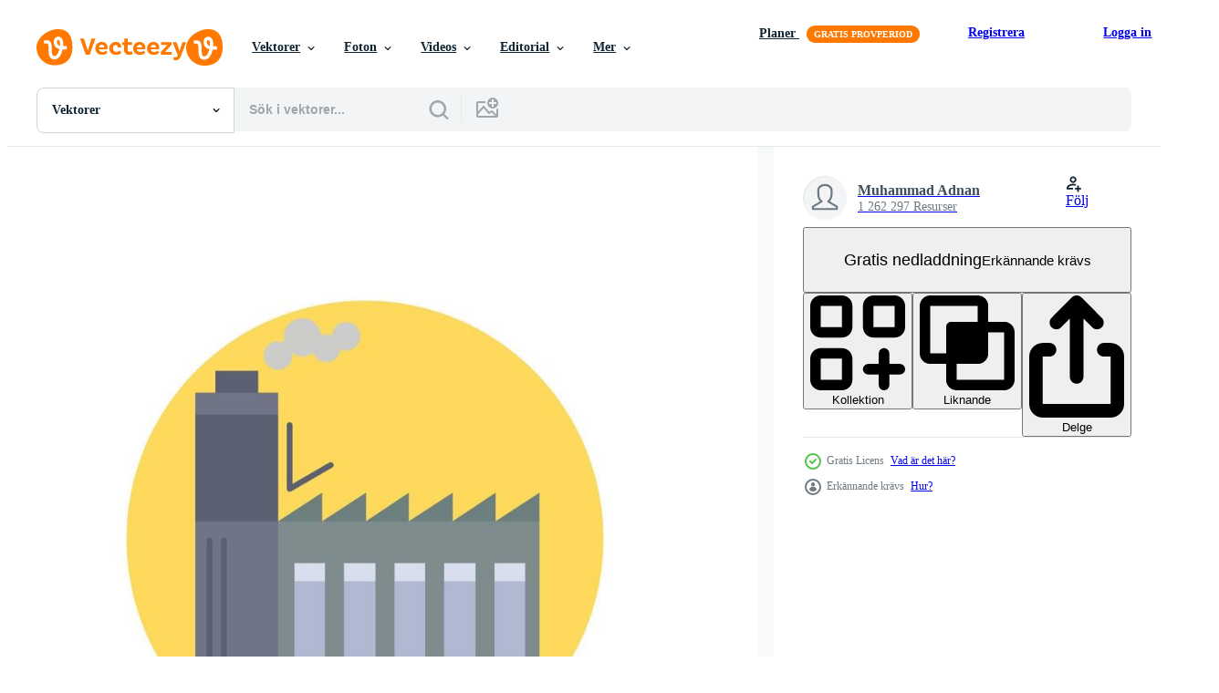

--- FILE ---
content_type: text/html; charset=utf-8
request_url: https://sv.vecteezy.com/resources/17986159/show_related_tags_async_content
body_size: 1560
content:
<turbo-frame id="show-related-tags">
  <h2 class="ez-resource-related__header">Relaterade sökord</h2>

    <div class="splide ez-carousel tags-carousel is-ready" style="--carousel_height: 48px; --additional_height: 0px;" data-controller="carousel search-tag" data-bullets="false" data-loop="false" data-arrows="true">
    <div class="splide__track ez-carousel__track" data-carousel-target="track">
      <ul class="splide__list ez-carousel__inner-wrap" data-carousel-target="innerWrap">
        <li class="search-tag splide__slide ez-carousel__slide" data-carousel-target="slide"><a class="search-tag__tag-link ez-btn ez-btn--light" title="bakgrund" data-action="search-tag#sendClickEvent search-tag#performSearch" data-search-tag-verified="true" data-keyword-location="show" href="/gratis-vektor/bakgrund">bakgrund</a></li><li class="search-tag splide__slide ez-carousel__slide" data-carousel-target="slide"><a class="search-tag__tag-link ez-btn ez-btn--light" title="blå" data-action="search-tag#sendClickEvent search-tag#performSearch" data-search-tag-verified="true" data-keyword-location="show" href="/gratis-vektor/bl%C3%A5">blå</a></li><li class="search-tag splide__slide ez-carousel__slide" data-carousel-target="slide"><a class="search-tag__tag-link ez-btn ez-btn--light" title="företag" data-action="search-tag#sendClickEvent search-tag#performSearch" data-search-tag-verified="true" data-keyword-location="show" href="/gratis-vektor/f%C3%B6retag">företag</a></li><li class="search-tag splide__slide ez-carousel__slide" data-carousel-target="slide"><a class="search-tag__tag-link ez-btn ez-btn--light" title="kemisk" data-action="search-tag#sendClickEvent search-tag#performSearch" data-search-tag-verified="true" data-keyword-location="show" href="/gratis-vektor/kemisk">kemisk</a></li><li class="search-tag splide__slide ez-carousel__slide" data-carousel-target="slide"><a class="search-tag__tag-link ez-btn ez-btn--light" title="design" data-action="search-tag#sendClickEvent search-tag#performSearch" data-search-tag-verified="true" data-keyword-location="show" href="/gratis-vektor/design">design</a></li><li class="search-tag splide__slide ez-carousel__slide" data-carousel-target="slide"><a class="search-tag__tag-link ez-btn ez-btn--light" title="energi" data-action="search-tag#sendClickEvent search-tag#performSearch" data-search-tag-verified="true" data-keyword-location="show" href="/gratis-vektor/energi">energi</a></li><li class="search-tag splide__slide ez-carousel__slide" data-carousel-target="slide"><a class="search-tag__tag-link ez-btn ez-btn--light" title="teknik" data-action="search-tag#sendClickEvent search-tag#performSearch" data-search-tag-verified="true" data-keyword-location="show" href="/gratis-vektor/teknik">teknik</a></li><li class="search-tag splide__slide ez-carousel__slide" data-carousel-target="slide"><a class="search-tag__tag-link ez-btn ez-btn--light" title="fabrik" data-action="search-tag#sendClickEvent search-tag#performSearch" data-search-tag-verified="true" data-keyword-location="show" href="/gratis-vektor/fabrik">fabrik</a></li><li class="search-tag splide__slide ez-carousel__slide" data-carousel-target="slide"><a class="search-tag__tag-link ez-btn ez-btn--light" title="bränsle" data-action="search-tag#sendClickEvent search-tag#performSearch" data-search-tag-verified="true" data-keyword-location="show" href="/gratis-vektor/br%C3%A4nsle">bränsle</a></li><li class="search-tag splide__slide ez-carousel__slide" data-carousel-target="slide"><a class="search-tag__tag-link ez-btn ez-btn--light" title="industriell" data-action="search-tag#sendClickEvent search-tag#performSearch" data-search-tag-verified="true" data-keyword-location="show" href="/gratis-vektor/industriell">industriell</a></li><li class="search-tag splide__slide ez-carousel__slide" data-carousel-target="slide"><a class="search-tag__tag-link ez-btn ez-btn--light" title="industri" data-action="search-tag#sendClickEvent search-tag#performSearch" data-search-tag-verified="true" data-keyword-location="show" href="/gratis-vektor/industri">industri</a></li><li class="search-tag splide__slide ez-carousel__slide" data-carousel-target="slide"><a class="search-tag__tag-link ez-btn ez-btn--light" title="järn" data-action="search-tag#sendClickEvent search-tag#performSearch" data-search-tag-verified="true" data-keyword-location="show" href="/gratis-vektor/j%C3%A4rn">järn</a></li><li class="search-tag splide__slide ez-carousel__slide" data-carousel-target="slide"><a class="search-tag__tag-link ez-btn ez-btn--light" title="linje" data-action="search-tag#sendClickEvent search-tag#performSearch" data-search-tag-verified="true" data-keyword-location="show" href="/gratis-vektor/linje">linje</a></li><li class="search-tag splide__slide ez-carousel__slide" data-carousel-target="slide"><a class="search-tag__tag-link ez-btn ez-btn--light" title="maskin" data-action="search-tag#sendClickEvent search-tag#performSearch" data-search-tag-verified="true" data-keyword-location="show" href="/gratis-vektor/maskin">maskin</a></li><li class="search-tag splide__slide ez-carousel__slide" data-carousel-target="slide"><a class="search-tag__tag-link ez-btn ez-btn--light" title="maskineri" data-action="search-tag#sendClickEvent search-tag#performSearch" data-search-tag-verified="true" data-keyword-location="show" href="/gratis-vektor/maskineri">maskineri</a></li><li class="search-tag splide__slide ez-carousel__slide" data-carousel-target="slide"><a class="search-tag__tag-link ez-btn ez-btn--light" title="mekanisk" data-action="search-tag#sendClickEvent search-tag#performSearch" data-search-tag-verified="true" data-keyword-location="show" href="/gratis-vektor/mekanisk">mekanisk</a></li><li class="search-tag splide__slide ez-carousel__slide" data-carousel-target="slide"><a class="search-tag__tag-link ez-btn ez-btn--light" title="modern" data-action="search-tag#sendClickEvent search-tag#performSearch" data-search-tag-verified="true" data-keyword-location="show" href="/gratis-vektor/modern">modern</a></li><li class="search-tag splide__slide ez-carousel__slide" data-carousel-target="slide"><a class="search-tag__tag-link ez-btn ez-btn--light" title="olja" data-action="search-tag#sendClickEvent search-tag#performSearch" data-search-tag-verified="true" data-keyword-location="show" href="/gratis-vektor/olja">olja</a></li><li class="search-tag splide__slide ez-carousel__slide" data-carousel-target="slide"><a class="search-tag__tag-link ez-btn ez-btn--light" title="kraft" data-action="search-tag#sendClickEvent search-tag#performSearch" data-search-tag-verified="true" data-keyword-location="show" href="/gratis-vektor/kraft">kraft</a></li><li class="search-tag splide__slide ez-carousel__slide" data-carousel-target="slide"><a class="search-tag__tag-link ez-btn ez-btn--light" title="rök" data-action="search-tag#sendClickEvent search-tag#performSearch" data-search-tag-verified="true" data-keyword-location="show" href="/gratis-vektor/r%C3%B6k">rök</a></li><li class="search-tag splide__slide ez-carousel__slide" data-carousel-target="slide"><a class="search-tag__tag-link ez-btn ez-btn--light" title="stål" data-action="search-tag#sendClickEvent search-tag#performSearch" data-search-tag-verified="true" data-keyword-location="show" href="/gratis-vektor/st%C3%A5l">stål</a></li><li class="search-tag splide__slide ez-carousel__slide" data-carousel-target="slide"><a class="search-tag__tag-link ez-btn ez-btn--light" title="strukturera" data-action="search-tag#sendClickEvent search-tag#performSearch" data-search-tag-verified="true" data-keyword-location="show" href="/gratis-vektor/strukturera">strukturera</a></li><li class="search-tag splide__slide ez-carousel__slide" data-carousel-target="slide"><a class="search-tag__tag-link ez-btn ez-btn--light" title="teknisk" data-action="search-tag#sendClickEvent search-tag#performSearch" data-search-tag-verified="true" data-keyword-location="show" href="/gratis-vektor/teknisk">teknisk</a></li><li class="search-tag splide__slide ez-carousel__slide" data-carousel-target="slide"><a class="search-tag__tag-link ez-btn ez-btn--light" title="teknologi" data-action="search-tag#sendClickEvent search-tag#performSearch" data-search-tag-verified="true" data-keyword-location="show" href="/gratis-vektor/teknologi">teknologi</a></li><li class="search-tag splide__slide ez-carousel__slide" data-carousel-target="slide"><a class="search-tag__tag-link ez-btn ez-btn--light" title="vit" data-action="search-tag#sendClickEvent search-tag#performSearch" data-search-tag-verified="true" data-keyword-location="show" href="/gratis-vektor/vit">vit</a></li><li class="search-tag splide__slide ez-carousel__slide" data-carousel-target="slide"><a class="search-tag__tag-link ez-btn ez-btn--light" title="arbete" data-action="search-tag#sendClickEvent search-tag#performSearch" data-search-tag-verified="true" data-keyword-location="show" href="/gratis-vektor/arbete">arbete</a></li><li class="search-tag splide__slide ez-carousel__slide" data-carousel-target="slide"><a class="search-tag__tag-link ez-btn ez-btn--light" title="skorsten" data-action="search-tag#sendClickEvent search-tag#performSearch" data-search-tag-verified="true" data-keyword-location="show" href="/gratis-vektor/skorsten">skorsten</a></li><li class="search-tag splide__slide ez-carousel__slide" data-carousel-target="slide"><a class="search-tag__tag-link ez-btn ez-btn--light" title="konstruktion" data-action="search-tag#sendClickEvent search-tag#performSearch" data-search-tag-verified="true" data-keyword-location="show" href="/gratis-vektor/konstruktion">konstruktion</a></li><li class="search-tag splide__slide ez-carousel__slide" data-carousel-target="slide"><a class="search-tag__tag-link ez-btn ez-btn--light" title="miljö" data-action="search-tag#sendClickEvent search-tag#performSearch" data-search-tag-verified="true" data-keyword-location="show" href="/gratis-vektor/milj%C3%B6">miljö</a></li><li class="search-tag splide__slide ez-carousel__slide" data-carousel-target="slide"><a class="search-tag__tag-link ez-btn ez-btn--light" title="gas" data-action="search-tag#sendClickEvent search-tag#performSearch" data-search-tag-verified="true" data-keyword-location="show" href="/gratis-vektor/gas">gas</a></li>
</ul></div>
    

    <div class="splide__arrows splide__arrows--ltr ez-carousel__arrows"><button class="splide__arrow splide__arrow--prev ez-carousel__arrow ez-carousel__arrow--prev" disabled="disabled" data-carousel-target="arrowPrev" data-test-id="carousel-arrow-prev" data-direction="prev" aria_label="Tidigare"><span class="ez-carousel__arrow-wrap"><svg xmlns="http://www.w3.org/2000/svg" viewBox="0 0 5 8" role="img" aria-labelledby="a4ts6ebxh1pwg2rri4nd14wbl6dioa72" class="arrow-prev"><desc id="a4ts6ebxh1pwg2rri4nd14wbl6dioa72">Tidigare</desc><path fill-rule="evenodd" d="M4.707 7.707a1 1 0 0 0 0-1.414L2.414 4l2.293-2.293A1 1 0 0 0 3.293.293l-3 3a1 1 0 0 0 0 1.414l3 3a1 1 0 0 0 1.414 0Z" clip-rule="evenodd"></path></svg>
</span><span class="ez-carousel__gradient"></span></button><button class="splide__arrow splide__arrow--next ez-carousel__arrow ez-carousel__arrow--next" disabled="disabled" data-carousel-target="arrowNext" data-test-id="carousel-arrow-next" data-direction="next" aria_label="Nästa"><span class="ez-carousel__arrow-wrap"><svg xmlns="http://www.w3.org/2000/svg" viewBox="0 0 5 8" role="img" aria-labelledby="assikuy1yqe8bwcoggp05nu8yy5jyy47" class="arrow-next"><desc id="assikuy1yqe8bwcoggp05nu8yy5jyy47">Nästa</desc><path fill-rule="evenodd" d="M.293 7.707a1 1 0 0 1 0-1.414L2.586 4 .293 1.707A1 1 0 0 1 1.707.293l3 3a1 1 0 0 1 0 1.414l-3 3a1 1 0 0 1-1.414 0Z" clip-rule="evenodd"></path></svg>
</span><span class="ez-carousel__gradient"></span></button></div>
</div></turbo-frame>


--- FILE ---
content_type: text/html; charset=utf-8
request_url: https://sv.vecteezy.com/resources/17986159/show_related_grids_async_content
body_size: 14832
content:
<turbo-frame id="show-related-resources">

  <div data-conversions-category="Relaterade Vektorer" class="">
    <h2 class="ez-resource-related__header">
      Relaterade Vektorer
    </h2>

    <ul class="ez-resource-grid ez-resource-grid--main-grid  is-hidden" id="false" data-controller="grid contributor-info" data-grid-track-truncation-value="false" data-max-rows="50" data-row-height="240" data-instant-grid="false" data-truncate-results="false" data-testid="related-resources" data-labels="editable free" style="--editable: &#39;Redigerbar&#39;;--free: &#39;Fri&#39;;">

  <li class="ez-resource-grid__item ez-resource-thumb ez-resource-thumb--pro" data-controller="grid-item-decorator" data-position="{{position}}" data-item-id="18757560" data-pro="true" data-grid-target="gridItem" data-w="201" data-h="200" data-grid-item-decorator-free-label-value="Fri" data-action="mouseenter-&gt;grid-item-decorator#hoverThumb:once" data-grid-item-decorator-item-pro-param="Pro" data-grid-item-decorator-resource-id-param="18757560" data-grid-item-decorator-content-type-param="Content-vector" data-grid-item-decorator-image-src-param="https://static.vecteezy.com/system/resources/previews/018/757/560/non_2x/factory-building-power-plant-and-industry-icon-vector.jpg" data-grid-item-decorator-pinterest-url-param="https://sv.vecteezy.com/vektor-konst/18757560-fabrik-byggnad-kraft-vaxt-och-industri-ikon" data-grid-item-decorator-seo-page-description-param="fabrik byggnad, kraft växt och industri ikon" data-grid-item-decorator-user-id-param="8554308" data-grid-item-decorator-user-display-name-param="Vector Images" data-grid-item-decorator-avatar-src-param="https://static.vecteezy.com/system/user/avatar/8554308/medium_92000mgor1.jpg" data-grid-item-decorator-uploads-path-param="/medlemmar/vectortradition/uploads">

  <script type="application/ld+json" id="media_schema">
  {"@context":"https://schema.org","@type":"ImageObject","name":"fabrik byggnad, kraft växt och industri ikon","uploadDate":"2023-02-01T02:41:20-06:00","thumbnailUrl":"https://static.vecteezy.com/ti/gratis-vektor/t1/18757560-fabrik-byggnad-kraft-vaxt-och-industri-ikon-vector.jpg","contentUrl":"https://static.vecteezy.com/ti/gratis-vektor/p1/18757560-fabrik-byggnad-kraft-vaxt-och-industri-ikon-vector.jpg","sourceOrganization":"Vecteezy","license":"https://support.vecteezy.com/sv/nya-vecteezy-licensiering-ByHivesvt","acquireLicensePage":"https://sv.vecteezy.com/vektor-konst/18757560-fabrik-byggnad-kraft-vaxt-och-industri-ikon","creator":{"@type":"Person","name":"Vector Images"},"copyrightNotice":"Vector Images","creditText":"Vecteezy"}
</script>


<a href="/vektor-konst/18757560-fabrik-byggnad-kraft-vaxt-och-industri-ikon" class="ez-resource-thumb__link" title="fabrik byggnad, kraft växt och industri ikon" style="--height: 200; --width: 201; " data-action="click-&gt;grid#trackResourceClick mouseenter-&gt;grid#trackResourceHover" data-content-type="vector" data-controller="ez-hover-intent" data-previews-srcs="[&quot;https://static.vecteezy.com/ti/gratis-vektor/p1/18757560-fabrik-byggnad-kraft-vaxt-och-industri-ikon-vector.jpg&quot;,&quot;https://static.vecteezy.com/ti/gratis-vektor/p2/18757560-fabrik-byggnad-kraft-vaxt-och-industri-ikon-vector.jpg&quot;]" data-pro="true" data-resource-id="18757560" data-grid-item-decorator-target="link">
    <img src="https://static.vecteezy.com/ti/gratis-vektor/t2/18757560-fabrik-byggnad-kraft-vaxt-och-industri-ikon-vector.jpg" srcset="https://static.vecteezy.com/ti/gratis-vektor/t1/18757560-fabrik-byggnad-kraft-vaxt-och-industri-ikon-vector.jpg 2x, https://static.vecteezy.com/ti/gratis-vektor/t2/18757560-fabrik-byggnad-kraft-vaxt-och-industri-ikon-vector.jpg 1x" class="ez-resource-thumb__img" loading="lazy" decoding="async" width="201" height="200" alt="fabrik byggnad, kraft växt och industri ikon vektor">

</a>

  <div class="ez-resource-thumb__label-wrap"></div>
  

  <div class="ez-resource-thumb__hover-state"></div>
</li><li class="ez-resource-grid__item ez-resource-thumb ez-resource-thumb--pro" data-controller="grid-item-decorator" data-position="{{position}}" data-item-id="17644173" data-pro="true" data-grid-target="gridItem" data-w="201" data-h="200" data-grid-item-decorator-free-label-value="Fri" data-action="mouseenter-&gt;grid-item-decorator#hoverThumb:once" data-grid-item-decorator-item-pro-param="Pro" data-grid-item-decorator-resource-id-param="17644173" data-grid-item-decorator-content-type-param="Content-vector" data-grid-item-decorator-image-src-param="https://static.vecteezy.com/system/resources/previews/017/644/173/non_2x/factory-or-plant-with-smoke-come-out-of-chimney-vector.jpg" data-grid-item-decorator-pinterest-url-param="https://sv.vecteezy.com/vektor-konst/17644173-fabrik-eller-vaxt-med-rok-komma-ut-av-skorsten" data-grid-item-decorator-seo-page-description-param="fabrik eller växt med rök komma ut av skorsten" data-grid-item-decorator-user-id-param="8554308" data-grid-item-decorator-user-display-name-param="Vector Images" data-grid-item-decorator-avatar-src-param="https://static.vecteezy.com/system/user/avatar/8554308/medium_92000mgor1.jpg" data-grid-item-decorator-uploads-path-param="/medlemmar/vectortradition/uploads">

  <script type="application/ld+json" id="media_schema">
  {"@context":"https://schema.org","@type":"ImageObject","name":"fabrik eller växt med rök komma ut av skorsten","uploadDate":"2023-01-23T09:16:40-06:00","thumbnailUrl":"https://static.vecteezy.com/ti/gratis-vektor/t1/17644173-fabrik-eller-vaxt-med-rok-komma-ut-av-skorsten-vector.jpg","contentUrl":"https://static.vecteezy.com/ti/gratis-vektor/p1/17644173-fabrik-eller-vaxt-med-rok-komma-ut-av-skorsten-vector.jpg","sourceOrganization":"Vecteezy","license":"https://support.vecteezy.com/sv/nya-vecteezy-licensiering-ByHivesvt","acquireLicensePage":"https://sv.vecteezy.com/vektor-konst/17644173-fabrik-eller-vaxt-med-rok-komma-ut-av-skorsten","creator":{"@type":"Person","name":"Vector Images"},"copyrightNotice":"Vector Images","creditText":"Vecteezy"}
</script>


<a href="/vektor-konst/17644173-fabrik-eller-vaxt-med-rok-komma-ut-av-skorsten" class="ez-resource-thumb__link" title="fabrik eller växt med rök komma ut av skorsten" style="--height: 200; --width: 201; " data-action="click-&gt;grid#trackResourceClick mouseenter-&gt;grid#trackResourceHover" data-content-type="vector" data-controller="ez-hover-intent" data-previews-srcs="[&quot;https://static.vecteezy.com/ti/gratis-vektor/p1/17644173-fabrik-eller-vaxt-med-rok-komma-ut-av-skorsten-vector.jpg&quot;,&quot;https://static.vecteezy.com/ti/gratis-vektor/p2/17644173-fabrik-eller-vaxt-med-rok-komma-ut-av-skorsten-vector.jpg&quot;]" data-pro="true" data-resource-id="17644173" data-grid-item-decorator-target="link">
    <img src="https://static.vecteezy.com/ti/gratis-vektor/t2/17644173-fabrik-eller-vaxt-med-rok-komma-ut-av-skorsten-vector.jpg" srcset="https://static.vecteezy.com/ti/gratis-vektor/t1/17644173-fabrik-eller-vaxt-med-rok-komma-ut-av-skorsten-vector.jpg 2x, https://static.vecteezy.com/ti/gratis-vektor/t2/17644173-fabrik-eller-vaxt-med-rok-komma-ut-av-skorsten-vector.jpg 1x" class="ez-resource-thumb__img" loading="lazy" decoding="async" width="201" height="200" alt="fabrik eller växt med rök komma ut av skorsten vektor">

</a>

  <div class="ez-resource-thumb__label-wrap"></div>
  

  <div class="ez-resource-thumb__hover-state"></div>
</li><li class="ez-resource-grid__item ez-resource-thumb ez-resource-thumb--pro" data-controller="grid-item-decorator" data-position="{{position}}" data-item-id="37322287" data-pro="true" data-grid-target="gridItem" data-w="194" data-h="200" data-grid-item-decorator-free-label-value="Fri" data-action="mouseenter-&gt;grid-item-decorator#hoverThumb:once" data-grid-item-decorator-item-pro-param="Pro" data-grid-item-decorator-resource-id-param="37322287" data-grid-item-decorator-content-type-param="Content-vector" data-grid-item-decorator-image-src-param="https://static.vecteezy.com/system/resources/previews/037/322/287/non_2x/manufacturing-factory-industrial-building-electricity-station-nuclear-power-plant-and-chemical-complex-with-chimney-factories-set-vector.jpg" data-grid-item-decorator-pinterest-url-param="https://sv.vecteezy.com/vektor-konst/37322287-tillverkning-fabrik-industriell-byggnad-elektricitet-station-karn-kraft-vaxt-och-kemisk-komplex-med-skorsten-fabriker-vektor-uppsattning" data-grid-item-decorator-seo-page-description-param="tillverkning fabrik. industriell byggnad, elektricitet station, kärn kraft växt och kemisk komplex med skorsten. fabriker vektor uppsättning" data-grid-item-decorator-user-id-param="12823522" data-grid-item-decorator-user-display-name-param="Tetiana Lazunova" data-grid-item-decorator-uploads-path-param="/medlemmar/tartila-stock71065/uploads">

  <script type="application/ld+json" id="media_schema">
  {"@context":"https://schema.org","@type":"ImageObject","name":"tillverkning fabrik. industriell byggnad, elektricitet station, kärn kraft växt och kemisk komplex med skorsten. fabriker vektor uppsättning","uploadDate":"2024-01-26T10:55:46-06:00","thumbnailUrl":"https://static.vecteezy.com/ti/gratis-vektor/t1/37322287-tillverkning-fabrik-industriell-byggnad-elektricitet-station-karn-kraft-vaxt-och-kemisk-komplex-med-skorsten-fabriker-vektor-uppsattning-vector.jpg","contentUrl":"https://static.vecteezy.com/ti/gratis-vektor/p1/37322287-tillverkning-fabrik-industriell-byggnad-elektricitet-station-karn-kraft-vaxt-och-kemisk-komplex-med-skorsten-fabriker-vektor-uppsattning-vector.jpg","sourceOrganization":"Vecteezy","license":"https://support.vecteezy.com/sv/nya-vecteezy-licensiering-ByHivesvt","acquireLicensePage":"https://sv.vecteezy.com/vektor-konst/37322287-tillverkning-fabrik-industriell-byggnad-elektricitet-station-karn-kraft-vaxt-och-kemisk-komplex-med-skorsten-fabriker-vektor-uppsattning","creator":{"@type":"Person","name":"Tetiana Lazunova"},"copyrightNotice":"Tetiana Lazunova","creditText":"Vecteezy"}
</script>


<a href="/vektor-konst/37322287-tillverkning-fabrik-industriell-byggnad-elektricitet-station-karn-kraft-vaxt-och-kemisk-komplex-med-skorsten-fabriker-vektor-uppsattning" class="ez-resource-thumb__link" title="tillverkning fabrik. industriell byggnad, elektricitet station, kärn kraft växt och kemisk komplex med skorsten. fabriker vektor uppsättning" style="--height: 200; --width: 194; " data-action="click-&gt;grid#trackResourceClick mouseenter-&gt;grid#trackResourceHover" data-content-type="vector" data-controller="ez-hover-intent" data-previews-srcs="[&quot;https://static.vecteezy.com/ti/gratis-vektor/p1/37322287-tillverkning-fabrik-industriell-byggnad-elektricitet-station-karn-kraft-vaxt-och-kemisk-komplex-med-skorsten-fabriker-vektor-uppsattning-vector.jpg&quot;,&quot;https://static.vecteezy.com/ti/gratis-vektor/p2/37322287-tillverkning-fabrik-industriell-byggnad-elektricitet-station-karn-kraft-vaxt-och-kemisk-komplex-med-skorsten-fabriker-vektor-uppsattning-vector.jpg&quot;]" data-pro="true" data-resource-id="37322287" data-grid-item-decorator-target="link">
    <img src="https://static.vecteezy.com/ti/gratis-vektor/t2/37322287-tillverkning-fabrik-industriell-byggnad-elektricitet-station-karn-kraft-vaxt-och-kemisk-komplex-med-skorsten-fabriker-vektor-uppsattning-vector.jpg" srcset="https://static.vecteezy.com/ti/gratis-vektor/t1/37322287-tillverkning-fabrik-industriell-byggnad-elektricitet-station-karn-kraft-vaxt-och-kemisk-komplex-med-skorsten-fabriker-vektor-uppsattning-vector.jpg 2x, https://static.vecteezy.com/ti/gratis-vektor/t2/37322287-tillverkning-fabrik-industriell-byggnad-elektricitet-station-karn-kraft-vaxt-och-kemisk-komplex-med-skorsten-fabriker-vektor-uppsattning-vector.jpg 1x" class="ez-resource-thumb__img" loading="lazy" decoding="async" width="194" height="200" alt="tillverkning fabrik. industriell byggnad, elektricitet station, kärn kraft växt och kemisk komplex med skorsten. fabriker vektor uppsättning">

</a>

  <div class="ez-resource-thumb__label-wrap"></div>
  

  <div class="ez-resource-thumb__hover-state"></div>
</li><li class="ez-resource-grid__item ez-resource-thumb ez-resource-thumb--pro" data-controller="grid-item-decorator" data-position="{{position}}" data-item-id="4777086" data-pro="true" data-grid-target="gridItem" data-w="200" data-h="200" data-grid-item-decorator-free-label-value="Fri" data-action="mouseenter-&gt;grid-item-decorator#hoverThumb:once" data-grid-item-decorator-item-pro-param="Pro" data-grid-item-decorator-resource-id-param="4777086" data-grid-item-decorator-content-type-param="Content-vector" data-grid-item-decorator-image-src-param="https://static.vecteezy.com/system/resources/previews/004/777/086/non_2x/logo-design-of-iron-processing-technology-vector.jpg" data-grid-item-decorator-pinterest-url-param="https://sv.vecteezy.com/vektor-konst/4777086-logotyp-design-av-jarnbearbetningsteknik" data-grid-item-decorator-seo-page-description-param="logotypdesign av järnbearbetningsteknik" data-grid-item-decorator-user-id-param="3227953" data-grid-item-decorator-user-display-name-param="Arif Novianto" data-grid-item-decorator-avatar-src-param="https://static.vecteezy.com/system/user/avatar/3227953/medium_Untitled-1-01.jpg" data-grid-item-decorator-uploads-path-param="/medlemmar/idealistudio/uploads">

  <script type="application/ld+json" id="media_schema">
  {"@context":"https://schema.org","@type":"ImageObject","name":"logotypdesign av järnbearbetningsteknik","uploadDate":"2021-12-11T18:26:04-06:00","thumbnailUrl":"https://static.vecteezy.com/ti/gratis-vektor/t1/4777086-logotyp-design-av-jarnbearbetningsteknik-vector.jpg","contentUrl":"https://static.vecteezy.com/ti/gratis-vektor/p1/4777086-logotyp-design-av-jarnbearbetningsteknik-vector.jpg","sourceOrganization":"Vecteezy","license":"https://support.vecteezy.com/sv/nya-vecteezy-licensiering-ByHivesvt","acquireLicensePage":"https://sv.vecteezy.com/vektor-konst/4777086-logotyp-design-av-jarnbearbetningsteknik","creator":{"@type":"Person","name":"Arif Novianto"},"copyrightNotice":"Arif Novianto","creditText":"Vecteezy"}
</script>


<a href="/vektor-konst/4777086-logotyp-design-av-jarnbearbetningsteknik" class="ez-resource-thumb__link" title="logotypdesign av järnbearbetningsteknik" style="--height: 200; --width: 200; " data-action="click-&gt;grid#trackResourceClick mouseenter-&gt;grid#trackResourceHover" data-content-type="vector" data-controller="ez-hover-intent" data-previews-srcs="[&quot;https://static.vecteezy.com/ti/gratis-vektor/p1/4777086-logotyp-design-av-jarnbearbetningsteknik-vector.jpg&quot;,&quot;https://static.vecteezy.com/ti/gratis-vektor/p2/4777086-logotyp-design-av-jarnbearbetningsteknik-vector.jpg&quot;]" data-pro="true" data-resource-id="4777086" data-grid-item-decorator-target="link">
    <img src="https://static.vecteezy.com/ti/gratis-vektor/t2/4777086-logotyp-design-av-jarnbearbetningsteknik-vector.jpg" srcset="https://static.vecteezy.com/ti/gratis-vektor/t1/4777086-logotyp-design-av-jarnbearbetningsteknik-vector.jpg 2x, https://static.vecteezy.com/ti/gratis-vektor/t2/4777086-logotyp-design-av-jarnbearbetningsteknik-vector.jpg 1x" class="ez-resource-thumb__img" loading="lazy" decoding="async" width="200" height="200" alt="logotypdesign av järnbearbetningsteknik vektor">

</a>

  <div class="ez-resource-thumb__label-wrap"></div>
  

  <div class="ez-resource-thumb__hover-state"></div>
</li><li class="ez-resource-grid__item ez-resource-thumb ez-resource-thumb--pro" data-controller="grid-item-decorator" data-position="{{position}}" data-item-id="21868451" data-pro="true" data-grid-target="gridItem" data-w="201" data-h="200" data-grid-item-decorator-free-label-value="Fri" data-action="mouseenter-&gt;grid-item-decorator#hoverThumb:once" data-grid-item-decorator-item-pro-param="Pro" data-grid-item-decorator-resource-id-param="21868451" data-grid-item-decorator-content-type-param="Content-vector" data-grid-item-decorator-image-src-param="https://static.vecteezy.com/system/resources/previews/021/868/451/non_2x/factory-building-icon-with-plant-of-power-industry-vector.jpg" data-grid-item-decorator-pinterest-url-param="https://sv.vecteezy.com/vektor-konst/21868451-fabrik-byggnad-ikon-med-vaxt-av-kraft-industri" data-grid-item-decorator-seo-page-description-param="fabrik byggnad ikon med växt av kraft industri" data-grid-item-decorator-user-id-param="8554308" data-grid-item-decorator-user-display-name-param="Vector Images" data-grid-item-decorator-avatar-src-param="https://static.vecteezy.com/system/user/avatar/8554308/medium_92000mgor1.jpg" data-grid-item-decorator-uploads-path-param="/medlemmar/vectortradition/uploads">

  <script type="application/ld+json" id="media_schema">
  {"@context":"https://schema.org","@type":"ImageObject","name":"fabrik byggnad ikon med växt av kraft industri","uploadDate":"2023-03-27T20:20:37-05:00","thumbnailUrl":"https://static.vecteezy.com/ti/gratis-vektor/t1/21868451-fabrik-byggnad-ikon-med-vaxt-av-kraft-industri-vector.jpg","contentUrl":"https://static.vecteezy.com/ti/gratis-vektor/p1/21868451-fabrik-byggnad-ikon-med-vaxt-av-kraft-industri-vector.jpg","sourceOrganization":"Vecteezy","license":"https://support.vecteezy.com/sv/nya-vecteezy-licensiering-ByHivesvt","acquireLicensePage":"https://sv.vecteezy.com/vektor-konst/21868451-fabrik-byggnad-ikon-med-vaxt-av-kraft-industri","creator":{"@type":"Person","name":"Vector Images"},"copyrightNotice":"Vector Images","creditText":"Vecteezy"}
</script>


<a href="/vektor-konst/21868451-fabrik-byggnad-ikon-med-vaxt-av-kraft-industri" class="ez-resource-thumb__link" title="fabrik byggnad ikon med växt av kraft industri" style="--height: 200; --width: 201; " data-action="click-&gt;grid#trackResourceClick mouseenter-&gt;grid#trackResourceHover" data-content-type="vector" data-controller="ez-hover-intent" data-previews-srcs="[&quot;https://static.vecteezy.com/ti/gratis-vektor/p1/21868451-fabrik-byggnad-ikon-med-vaxt-av-kraft-industri-vector.jpg&quot;,&quot;https://static.vecteezy.com/ti/gratis-vektor/p2/21868451-fabrik-byggnad-ikon-med-vaxt-av-kraft-industri-vector.jpg&quot;]" data-pro="true" data-resource-id="21868451" data-grid-item-decorator-target="link">
    <img src="https://static.vecteezy.com/ti/gratis-vektor/t2/21868451-fabrik-byggnad-ikon-med-vaxt-av-kraft-industri-vector.jpg" srcset="https://static.vecteezy.com/ti/gratis-vektor/t1/21868451-fabrik-byggnad-ikon-med-vaxt-av-kraft-industri-vector.jpg 2x, https://static.vecteezy.com/ti/gratis-vektor/t2/21868451-fabrik-byggnad-ikon-med-vaxt-av-kraft-industri-vector.jpg 1x" class="ez-resource-thumb__img" loading="lazy" decoding="async" width="201" height="200" alt="fabrik byggnad ikon med växt av kraft industri vektor">

</a>

  <div class="ez-resource-thumb__label-wrap"></div>
  

  <div class="ez-resource-thumb__hover-state"></div>
</li><li class="ez-resource-grid__item ez-resource-thumb ez-resource-thumb--pro" data-controller="grid-item-decorator" data-position="{{position}}" data-item-id="43572576" data-pro="true" data-grid-target="gridItem" data-w="356" data-h="200" data-grid-item-decorator-free-label-value="Fri" data-action="mouseenter-&gt;grid-item-decorator#hoverThumb:once" data-grid-item-decorator-item-pro-param="Pro" data-grid-item-decorator-resource-id-param="43572576" data-grid-item-decorator-content-type-param="Content-vector" data-grid-item-decorator-image-src-param="https://static.vecteezy.com/system/resources/previews/043/572/576/non_2x/factory-with-pollution-in-a-open-location-with-smoke-coming-from-it-illustration-vector.jpg" data-grid-item-decorator-pinterest-url-param="https://sv.vecteezy.com/vektor-konst/43572576-fabrik-med-fororening-i-en-oppen-plats-med-rok-kommande-fran-den-illustration" data-grid-item-decorator-seo-page-description-param="fabrik med förorening i en öppen plats med rök kommande från den illustration" data-grid-item-decorator-user-id-param="16943318" data-grid-item-decorator-user-display-name-param="Llama Studios" data-grid-item-decorator-avatar-src-param="https://static.vecteezy.com/system/user/avatar/16943318/medium_Default_LLAMA_logo_abstract_minimal_design_0.jpg" data-grid-item-decorator-uploads-path-param="/medlemmar/llama-studios/uploads">

  <script type="application/ld+json" id="media_schema">
  {"@context":"https://schema.org","@type":"ImageObject","name":"fabrik med förorening i en öppen plats med rök kommande från den illustration","uploadDate":"2024-04-29T01:48:15-05:00","thumbnailUrl":"https://static.vecteezy.com/ti/gratis-vektor/t1/43572576-fabrik-med-fororening-i-en-oppen-plats-med-rok-kommande-fran-den-illustration-vector.jpg","contentUrl":"https://static.vecteezy.com/ti/gratis-vektor/p1/43572576-fabrik-med-fororening-i-en-oppen-plats-med-rok-kommande-fran-den-illustration-vector.jpg","sourceOrganization":"Vecteezy","license":"https://support.vecteezy.com/sv/nya-vecteezy-licensiering-ByHivesvt","acquireLicensePage":"https://sv.vecteezy.com/vektor-konst/43572576-fabrik-med-fororening-i-en-oppen-plats-med-rok-kommande-fran-den-illustration","creator":{"@type":"Person","name":"Llama Studios"},"copyrightNotice":"Llama Studios","creditText":"Vecteezy"}
</script>


<a href="/vektor-konst/43572576-fabrik-med-fororening-i-en-oppen-plats-med-rok-kommande-fran-den-illustration" class="ez-resource-thumb__link" title="fabrik med förorening i en öppen plats med rök kommande från den illustration" style="--height: 200; --width: 356; " data-action="click-&gt;grid#trackResourceClick mouseenter-&gt;grid#trackResourceHover" data-content-type="vector" data-controller="ez-hover-intent" data-previews-srcs="[&quot;https://static.vecteezy.com/ti/gratis-vektor/p1/43572576-fabrik-med-fororening-i-en-oppen-plats-med-rok-kommande-fran-den-illustration-vector.jpg&quot;,&quot;https://static.vecteezy.com/ti/gratis-vektor/p2/43572576-fabrik-med-fororening-i-en-oppen-plats-med-rok-kommande-fran-den-illustration-vector.jpg&quot;]" data-pro="true" data-resource-id="43572576" data-grid-item-decorator-target="link">
    <img src="https://static.vecteezy.com/ti/gratis-vektor/t2/43572576-fabrik-med-fororening-i-en-oppen-plats-med-rok-kommande-fran-den-illustration-vector.jpg" srcset="https://static.vecteezy.com/ti/gratis-vektor/t1/43572576-fabrik-med-fororening-i-en-oppen-plats-med-rok-kommande-fran-den-illustration-vector.jpg 2x, https://static.vecteezy.com/ti/gratis-vektor/t2/43572576-fabrik-med-fororening-i-en-oppen-plats-med-rok-kommande-fran-den-illustration-vector.jpg 1x" class="ez-resource-thumb__img" loading="lazy" decoding="async" width="356" height="200" alt="fabrik med förorening i en öppen plats med rök kommande från den illustration vektor">

</a>

  <div class="ez-resource-thumb__label-wrap"></div>
  

  <div class="ez-resource-thumb__hover-state"></div>
</li><li class="ez-resource-grid__item ez-resource-thumb ez-resource-thumb--pro" data-controller="grid-item-decorator" data-position="{{position}}" data-item-id="19588282" data-pro="true" data-grid-target="gridItem" data-w="201" data-h="200" data-grid-item-decorator-free-label-value="Fri" data-action="mouseenter-&gt;grid-item-decorator#hoverThumb:once" data-grid-item-decorator-item-pro-param="Pro" data-grid-item-decorator-resource-id-param="19588282" data-grid-item-decorator-content-type-param="Content-vector" data-grid-item-decorator-image-src-param="https://static.vecteezy.com/system/resources/previews/019/588/282/non_2x/factory-or-industrial-plant-building-icon-vector.jpg" data-grid-item-decorator-pinterest-url-param="https://sv.vecteezy.com/vektor-konst/19588282-fabrik-eller-industriell-vaxt-byggnad-vektor-ikon" data-grid-item-decorator-seo-page-description-param="fabrik eller industriell växt byggnad vektor ikon" data-grid-item-decorator-user-id-param="8554308" data-grid-item-decorator-user-display-name-param="Vector Images" data-grid-item-decorator-avatar-src-param="https://static.vecteezy.com/system/user/avatar/8554308/medium_92000mgor1.jpg" data-grid-item-decorator-uploads-path-param="/medlemmar/vectortradition/uploads">

  <script type="application/ld+json" id="media_schema">
  {"@context":"https://schema.org","@type":"ImageObject","name":"fabrik eller industriell växt byggnad vektor ikon","uploadDate":"2023-02-09T02:15:10-06:00","thumbnailUrl":"https://static.vecteezy.com/ti/gratis-vektor/t1/19588282-fabrik-eller-industriell-vaxt-byggnad-vektor-ikon-vector.jpg","contentUrl":"https://static.vecteezy.com/ti/gratis-vektor/p1/19588282-fabrik-eller-industriell-vaxt-byggnad-vektor-ikon-vector.jpg","sourceOrganization":"Vecteezy","license":"https://support.vecteezy.com/sv/nya-vecteezy-licensiering-ByHivesvt","acquireLicensePage":"https://sv.vecteezy.com/vektor-konst/19588282-fabrik-eller-industriell-vaxt-byggnad-vektor-ikon","creator":{"@type":"Person","name":"Vector Images"},"copyrightNotice":"Vector Images","creditText":"Vecteezy"}
</script>


<a href="/vektor-konst/19588282-fabrik-eller-industriell-vaxt-byggnad-vektor-ikon" class="ez-resource-thumb__link" title="fabrik eller industriell växt byggnad vektor ikon" style="--height: 200; --width: 201; " data-action="click-&gt;grid#trackResourceClick mouseenter-&gt;grid#trackResourceHover" data-content-type="vector" data-controller="ez-hover-intent" data-previews-srcs="[&quot;https://static.vecteezy.com/ti/gratis-vektor/p1/19588282-fabrik-eller-industriell-vaxt-byggnad-vektor-ikon-vector.jpg&quot;,&quot;https://static.vecteezy.com/ti/gratis-vektor/p2/19588282-fabrik-eller-industriell-vaxt-byggnad-vektor-ikon-vector.jpg&quot;]" data-pro="true" data-resource-id="19588282" data-grid-item-decorator-target="link">
    <img src="https://static.vecteezy.com/ti/gratis-vektor/t2/19588282-fabrik-eller-industriell-vaxt-byggnad-vektor-ikon-vector.jpg" srcset="https://static.vecteezy.com/ti/gratis-vektor/t1/19588282-fabrik-eller-industriell-vaxt-byggnad-vektor-ikon-vector.jpg 2x, https://static.vecteezy.com/ti/gratis-vektor/t2/19588282-fabrik-eller-industriell-vaxt-byggnad-vektor-ikon-vector.jpg 1x" class="ez-resource-thumb__img" loading="lazy" decoding="async" width="201" height="200" alt="fabrik eller industriell växt byggnad vektor ikon">

</a>

  <div class="ez-resource-thumb__label-wrap"></div>
  

  <div class="ez-resource-thumb__hover-state"></div>
</li><li class="ez-resource-grid__item ez-resource-thumb ez-resource-thumb--pro" data-controller="grid-item-decorator" data-position="{{position}}" data-item-id="16140148" data-pro="true" data-grid-target="gridItem" data-w="201" data-h="200" data-grid-item-decorator-free-label-value="Fri" data-action="mouseenter-&gt;grid-item-decorator#hoverThumb:once" data-grid-item-decorator-item-pro-param="Pro" data-grid-item-decorator-resource-id-param="16140148" data-grid-item-decorator-content-type-param="Content-vector" data-grid-item-decorator-image-src-param="https://static.vecteezy.com/system/resources/previews/016/140/148/non_2x/industry-factory-plant-building-graphic-icon-vector.jpg" data-grid-item-decorator-pinterest-url-param="https://sv.vecteezy.com/vektor-konst/16140148-industri-fabrik-vaxt-byggnad-grafisk-ikon" data-grid-item-decorator-seo-page-description-param="industri fabrik, växt byggnad grafisk ikon" data-grid-item-decorator-user-id-param="8554308" data-grid-item-decorator-user-display-name-param="Vector Images" data-grid-item-decorator-avatar-src-param="https://static.vecteezy.com/system/user/avatar/8554308/medium_92000mgor1.jpg" data-grid-item-decorator-uploads-path-param="/medlemmar/vectortradition/uploads">

  <script type="application/ld+json" id="media_schema">
  {"@context":"https://schema.org","@type":"ImageObject","name":"industri fabrik, växt byggnad grafisk ikon","uploadDate":"2022-12-22T10:36:58-06:00","thumbnailUrl":"https://static.vecteezy.com/ti/gratis-vektor/t1/16140148-industri-fabrik-vaxt-byggnad-grafisk-ikon-vector.jpg","contentUrl":"https://static.vecteezy.com/ti/gratis-vektor/p1/16140148-industri-fabrik-vaxt-byggnad-grafisk-ikon-vector.jpg","sourceOrganization":"Vecteezy","license":"https://support.vecteezy.com/sv/nya-vecteezy-licensiering-ByHivesvt","acquireLicensePage":"https://sv.vecteezy.com/vektor-konst/16140148-industri-fabrik-vaxt-byggnad-grafisk-ikon","creator":{"@type":"Person","name":"Vector Images"},"copyrightNotice":"Vector Images","creditText":"Vecteezy"}
</script>


<a href="/vektor-konst/16140148-industri-fabrik-vaxt-byggnad-grafisk-ikon" class="ez-resource-thumb__link" title="industri fabrik, växt byggnad grafisk ikon" style="--height: 200; --width: 201; " data-action="click-&gt;grid#trackResourceClick mouseenter-&gt;grid#trackResourceHover" data-content-type="vector" data-controller="ez-hover-intent" data-previews-srcs="[&quot;https://static.vecteezy.com/ti/gratis-vektor/p1/16140148-industri-fabrik-vaxt-byggnad-grafisk-ikon-vector.jpg&quot;,&quot;https://static.vecteezy.com/ti/gratis-vektor/p2/16140148-industri-fabrik-vaxt-byggnad-grafisk-ikon-vector.jpg&quot;]" data-pro="true" data-resource-id="16140148" data-grid-item-decorator-target="link">
    <img src="https://static.vecteezy.com/ti/gratis-vektor/t2/16140148-industri-fabrik-vaxt-byggnad-grafisk-ikon-vector.jpg" srcset="https://static.vecteezy.com/ti/gratis-vektor/t1/16140148-industri-fabrik-vaxt-byggnad-grafisk-ikon-vector.jpg 2x, https://static.vecteezy.com/ti/gratis-vektor/t2/16140148-industri-fabrik-vaxt-byggnad-grafisk-ikon-vector.jpg 1x" class="ez-resource-thumb__img" loading="lazy" decoding="async" width="201" height="200" alt="industri fabrik, växt byggnad grafisk ikon vektor">

</a>

  <div class="ez-resource-thumb__label-wrap"></div>
  

  <div class="ez-resource-thumb__hover-state"></div>
</li><li class="ez-resource-grid__item ez-resource-thumb ez-resource-thumb--pro" data-controller="grid-item-decorator" data-position="{{position}}" data-item-id="43570846" data-pro="true" data-grid-target="gridItem" data-w="356" data-h="200" data-grid-item-decorator-free-label-value="Fri" data-action="mouseenter-&gt;grid-item-decorator#hoverThumb:once" data-grid-item-decorator-item-pro-param="Pro" data-grid-item-decorator-resource-id-param="43570846" data-grid-item-decorator-content-type-param="Content-vector" data-grid-item-decorator-image-src-param="https://static.vecteezy.com/system/resources/previews/043/570/846/non_2x/factory-with-pollution-in-a-open-location-with-smoke-coming-from-it-illustration-vector.jpg" data-grid-item-decorator-pinterest-url-param="https://sv.vecteezy.com/vektor-konst/43570846-fabrik-med-fororening-i-en-oppen-plats-med-rok-kommande-fran-den-illustration" data-grid-item-decorator-seo-page-description-param="fabrik med förorening i en öppen plats med rök kommande från den illustration" data-grid-item-decorator-user-id-param="16943318" data-grid-item-decorator-user-display-name-param="Llama Studios" data-grid-item-decorator-avatar-src-param="https://static.vecteezy.com/system/user/avatar/16943318/medium_Default_LLAMA_logo_abstract_minimal_design_0.jpg" data-grid-item-decorator-uploads-path-param="/medlemmar/llama-studios/uploads">

  <script type="application/ld+json" id="media_schema">
  {"@context":"https://schema.org","@type":"ImageObject","name":"fabrik med förorening i en öppen plats med rök kommande från den illustration","uploadDate":"2024-04-29T01:39:41-05:00","thumbnailUrl":"https://static.vecteezy.com/ti/gratis-vektor/t1/43570846-fabrik-med-fororening-i-en-oppen-plats-med-rok-kommande-fran-den-illustration-vector.jpg","contentUrl":"https://static.vecteezy.com/ti/gratis-vektor/p1/43570846-fabrik-med-fororening-i-en-oppen-plats-med-rok-kommande-fran-den-illustration-vector.jpg","sourceOrganization":"Vecteezy","license":"https://support.vecteezy.com/sv/nya-vecteezy-licensiering-ByHivesvt","acquireLicensePage":"https://sv.vecteezy.com/vektor-konst/43570846-fabrik-med-fororening-i-en-oppen-plats-med-rok-kommande-fran-den-illustration","creator":{"@type":"Person","name":"Llama Studios"},"copyrightNotice":"Llama Studios","creditText":"Vecteezy"}
</script>


<a href="/vektor-konst/43570846-fabrik-med-fororening-i-en-oppen-plats-med-rok-kommande-fran-den-illustration" class="ez-resource-thumb__link" title="fabrik med förorening i en öppen plats med rök kommande från den illustration" style="--height: 200; --width: 356; " data-action="click-&gt;grid#trackResourceClick mouseenter-&gt;grid#trackResourceHover" data-content-type="vector" data-controller="ez-hover-intent" data-previews-srcs="[&quot;https://static.vecteezy.com/ti/gratis-vektor/p1/43570846-fabrik-med-fororening-i-en-oppen-plats-med-rok-kommande-fran-den-illustration-vector.jpg&quot;,&quot;https://static.vecteezy.com/ti/gratis-vektor/p2/43570846-fabrik-med-fororening-i-en-oppen-plats-med-rok-kommande-fran-den-illustration-vector.jpg&quot;]" data-pro="true" data-resource-id="43570846" data-grid-item-decorator-target="link">
    <img src="https://static.vecteezy.com/ti/gratis-vektor/t2/43570846-fabrik-med-fororening-i-en-oppen-plats-med-rok-kommande-fran-den-illustration-vector.jpg" srcset="https://static.vecteezy.com/ti/gratis-vektor/t1/43570846-fabrik-med-fororening-i-en-oppen-plats-med-rok-kommande-fran-den-illustration-vector.jpg 2x, https://static.vecteezy.com/ti/gratis-vektor/t2/43570846-fabrik-med-fororening-i-en-oppen-plats-med-rok-kommande-fran-den-illustration-vector.jpg 1x" class="ez-resource-thumb__img" loading="lazy" decoding="async" width="356" height="200" alt="fabrik med förorening i en öppen plats med rök kommande från den illustration vektor">

</a>

  <div class="ez-resource-thumb__label-wrap"></div>
  

  <div class="ez-resource-thumb__hover-state"></div>
</li><li class="ez-resource-grid__item ez-resource-thumb ez-resource-thumb--pro" data-controller="grid-item-decorator" data-position="{{position}}" data-item-id="39374149" data-pro="true" data-grid-target="gridItem" data-w="192" data-h="200" data-grid-item-decorator-free-label-value="Fri" data-action="mouseenter-&gt;grid-item-decorator#hoverThumb:once" data-grid-item-decorator-item-pro-param="Pro" data-grid-item-decorator-resource-id-param="39374149" data-grid-item-decorator-content-type-param="Content-vector" data-grid-item-decorator-image-src-param="https://static.vecteezy.com/system/resources/previews/039/374/149/non_2x/factory-buildings-eco-power-plants-with-solar-panels-and-windmill-chemical-manufacturing-and-industrial-complex-flat-factories-set-vector.jpg" data-grid-item-decorator-pinterest-url-param="https://sv.vecteezy.com/vektor-konst/39374149-fabrik-byggnader-eco-kraft-vaxter-med-sol-paneler-och-vaderkvarn-kemisk-tillverkning-och-industriell-komplex-platt-fabriker-vektor-uppsattning" data-grid-item-decorator-seo-page-description-param="fabrik byggnader. eco kraft växter med sol- paneler och väderkvarn, kemisk tillverkning och industriell komplex. platt fabriker vektor uppsättning" data-grid-item-decorator-user-id-param="12823522" data-grid-item-decorator-user-display-name-param="Tetiana Lazunova" data-grid-item-decorator-uploads-path-param="/medlemmar/tartila-stock71065/uploads">

  <script type="application/ld+json" id="media_schema">
  {"@context":"https://schema.org","@type":"ImageObject","name":"fabrik byggnader. eco kraft växter med sol- paneler och väderkvarn, kemisk tillverkning och industriell komplex. platt fabriker vektor uppsättning","uploadDate":"2024-02-22T08:31:46-06:00","thumbnailUrl":"https://static.vecteezy.com/ti/gratis-vektor/t1/39374149-fabrik-byggnader-eco-kraft-vaxter-med-sol-paneler-och-vaderkvarn-kemisk-tillverkning-och-industriell-komplex-platt-fabriker-vektor-uppsattning-vector.jpg","contentUrl":"https://static.vecteezy.com/ti/gratis-vektor/p1/39374149-fabrik-byggnader-eco-kraft-vaxter-med-sol-paneler-och-vaderkvarn-kemisk-tillverkning-och-industriell-komplex-platt-fabriker-vektor-uppsattning-vector.jpg","sourceOrganization":"Vecteezy","license":"https://support.vecteezy.com/sv/nya-vecteezy-licensiering-ByHivesvt","acquireLicensePage":"https://sv.vecteezy.com/vektor-konst/39374149-fabrik-byggnader-eco-kraft-vaxter-med-sol-paneler-och-vaderkvarn-kemisk-tillverkning-och-industriell-komplex-platt-fabriker-vektor-uppsattning","creator":{"@type":"Person","name":"Tetiana Lazunova"},"copyrightNotice":"Tetiana Lazunova","creditText":"Vecteezy"}
</script>


<a href="/vektor-konst/39374149-fabrik-byggnader-eco-kraft-vaxter-med-sol-paneler-och-vaderkvarn-kemisk-tillverkning-och-industriell-komplex-platt-fabriker-vektor-uppsattning" class="ez-resource-thumb__link" title="fabrik byggnader. eco kraft växter med sol- paneler och väderkvarn, kemisk tillverkning och industriell komplex. platt fabriker vektor uppsättning" style="--height: 200; --width: 192; " data-action="click-&gt;grid#trackResourceClick mouseenter-&gt;grid#trackResourceHover" data-content-type="vector" data-controller="ez-hover-intent" data-previews-srcs="[&quot;https://static.vecteezy.com/ti/gratis-vektor/p1/39374149-fabrik-byggnader-eco-kraft-vaxter-med-sol-paneler-och-vaderkvarn-kemisk-tillverkning-och-industriell-komplex-platt-fabriker-vektor-uppsattning-vector.jpg&quot;,&quot;https://static.vecteezy.com/ti/gratis-vektor/p2/39374149-fabrik-byggnader-eco-kraft-vaxter-med-sol-paneler-och-vaderkvarn-kemisk-tillverkning-och-industriell-komplex-platt-fabriker-vektor-uppsattning-vector.jpg&quot;]" data-pro="true" data-resource-id="39374149" data-grid-item-decorator-target="link">
    <img src="https://static.vecteezy.com/ti/gratis-vektor/t2/39374149-fabrik-byggnader-eco-kraft-vaxter-med-sol-paneler-och-vaderkvarn-kemisk-tillverkning-och-industriell-komplex-platt-fabriker-vektor-uppsattning-vector.jpg" srcset="https://static.vecteezy.com/ti/gratis-vektor/t1/39374149-fabrik-byggnader-eco-kraft-vaxter-med-sol-paneler-och-vaderkvarn-kemisk-tillverkning-och-industriell-komplex-platt-fabriker-vektor-uppsattning-vector.jpg 2x, https://static.vecteezy.com/ti/gratis-vektor/t2/39374149-fabrik-byggnader-eco-kraft-vaxter-med-sol-paneler-och-vaderkvarn-kemisk-tillverkning-och-industriell-komplex-platt-fabriker-vektor-uppsattning-vector.jpg 1x" class="ez-resource-thumb__img" loading="lazy" decoding="async" width="192" height="200" alt="fabrik byggnader. eco kraft växter med sol- paneler och väderkvarn, kemisk tillverkning och industriell komplex. platt fabriker vektor uppsättning">

</a>

  <div class="ez-resource-thumb__label-wrap"></div>
  

  <div class="ez-resource-thumb__hover-state"></div>
</li><li class="ez-resource-grid__item ez-resource-thumb ez-resource-thumb--pro" data-controller="grid-item-decorator" data-position="{{position}}" data-item-id="8996297" data-pro="true" data-grid-target="gridItem" data-w="200" data-h="200" data-grid-item-decorator-free-label-value="Fri" data-action="mouseenter-&gt;grid-item-decorator#hoverThumb:once" data-grid-item-decorator-item-pro-param="Pro" data-grid-item-decorator-resource-id-param="8996297" data-grid-item-decorator-content-type-param="Content-vector" data-grid-item-decorator-image-src-param="https://static.vecteezy.com/system/resources/previews/008/996/297/non_2x/factory-infographic-elements-flat-style-vector.jpg" data-grid-item-decorator-pinterest-url-param="https://sv.vecteezy.com/vektor-konst/8996297-fabriks-infografiska-element-platt-stil" data-grid-item-decorator-seo-page-description-param="fabrik infografiska element, platt stil" data-grid-item-decorator-user-id-param="7780662" data-grid-item-decorator-user-display-name-param="Yulia Ryabokon" data-grid-item-decorator-uploads-path-param="/medlemmar/juliar0989801338/uploads">

  <script type="application/ld+json" id="media_schema">
  {"@context":"https://schema.org","@type":"ImageObject","name":"fabrik infografiska element, platt stil","uploadDate":"2022-07-12T19:44:57-05:00","thumbnailUrl":"https://static.vecteezy.com/ti/gratis-vektor/t1/8996297-fabriks-infografiska-element-platt-stil-vector.jpg","contentUrl":"https://static.vecteezy.com/ti/gratis-vektor/p1/8996297-fabriks-infografiska-element-platt-stil-vector.jpg","sourceOrganization":"Vecteezy","license":"https://support.vecteezy.com/sv/nya-vecteezy-licensiering-ByHivesvt","acquireLicensePage":"https://sv.vecteezy.com/vektor-konst/8996297-fabriks-infografiska-element-platt-stil","creator":{"@type":"Person","name":"Yulia Ryabokon"},"copyrightNotice":"Yulia Ryabokon","creditText":"Vecteezy"}
</script>


<a href="/vektor-konst/8996297-fabriks-infografiska-element-platt-stil" class="ez-resource-thumb__link" title="fabrik infografiska element, platt stil" style="--height: 200; --width: 200; " data-action="click-&gt;grid#trackResourceClick mouseenter-&gt;grid#trackResourceHover" data-content-type="vector" data-controller="ez-hover-intent" data-previews-srcs="[&quot;https://static.vecteezy.com/ti/gratis-vektor/p1/8996297-fabriks-infografiska-element-platt-stil-vector.jpg&quot;,&quot;https://static.vecteezy.com/ti/gratis-vektor/p2/8996297-fabriks-infografiska-element-platt-stil-vector.jpg&quot;]" data-pro="true" data-resource-id="8996297" data-grid-item-decorator-target="link">
    <img src="https://static.vecteezy.com/ti/gratis-vektor/t2/8996297-fabriks-infografiska-element-platt-stil-vector.jpg" srcset="https://static.vecteezy.com/ti/gratis-vektor/t1/8996297-fabriks-infografiska-element-platt-stil-vector.jpg 2x, https://static.vecteezy.com/ti/gratis-vektor/t2/8996297-fabriks-infografiska-element-platt-stil-vector.jpg 1x" class="ez-resource-thumb__img" loading="lazy" decoding="async" width="200" height="200" alt="fabrik infografiska element, platt stil vektor">

</a>

  <div class="ez-resource-thumb__label-wrap"></div>
  

  <div class="ez-resource-thumb__hover-state"></div>
</li><li class="ez-resource-grid__item ez-resource-thumb ez-resource-thumb--pro" data-controller="grid-item-decorator" data-position="{{position}}" data-item-id="34629034" data-pro="true" data-grid-target="gridItem" data-w="255" data-h="200" data-grid-item-decorator-free-label-value="Fri" data-action="mouseenter-&gt;grid-item-decorator#hoverThumb:once" data-grid-item-decorator-item-pro-param="Pro" data-grid-item-decorator-resource-id-param="34629034" data-grid-item-decorator-content-type-param="Content-vector" data-grid-item-decorator-image-src-param="https://static.vecteezy.com/system/resources/previews/034/629/034/non_2x/factory-or-industrial-plant-building-icons-vector.jpg" data-grid-item-decorator-pinterest-url-param="https://sv.vecteezy.com/vektor-konst/34629034-fabrik-eller-industriell-vaxt-byggnad-ikoner" data-grid-item-decorator-seo-page-description-param="fabrik eller industriell växt byggnad ikoner" data-grid-item-decorator-user-id-param="8554308" data-grid-item-decorator-user-display-name-param="Vector Images" data-grid-item-decorator-avatar-src-param="https://static.vecteezy.com/system/user/avatar/8554308/medium_92000mgor1.jpg" data-grid-item-decorator-uploads-path-param="/medlemmar/vectortradition/uploads">

  <script type="application/ld+json" id="media_schema">
  {"@context":"https://schema.org","@type":"ImageObject","name":"fabrik eller industriell växt byggnad ikoner","uploadDate":"2023-11-20T02:50:30-06:00","thumbnailUrl":"https://static.vecteezy.com/ti/gratis-vektor/t1/34629034-fabrik-eller-industriell-vaxt-byggnad-ikoner-vector.jpg","contentUrl":"https://static.vecteezy.com/ti/gratis-vektor/p1/34629034-fabrik-eller-industriell-vaxt-byggnad-ikoner-vector.jpg","sourceOrganization":"Vecteezy","license":"https://support.vecteezy.com/sv/nya-vecteezy-licensiering-ByHivesvt","acquireLicensePage":"https://sv.vecteezy.com/vektor-konst/34629034-fabrik-eller-industriell-vaxt-byggnad-ikoner","creator":{"@type":"Person","name":"Vector Images"},"copyrightNotice":"Vector Images","creditText":"Vecteezy"}
</script>


<a href="/vektor-konst/34629034-fabrik-eller-industriell-vaxt-byggnad-ikoner" class="ez-resource-thumb__link" title="fabrik eller industriell växt byggnad ikoner" style="--height: 200; --width: 255; " data-action="click-&gt;grid#trackResourceClick mouseenter-&gt;grid#trackResourceHover" data-content-type="vector" data-controller="ez-hover-intent" data-previews-srcs="[&quot;https://static.vecteezy.com/ti/gratis-vektor/p1/34629034-fabrik-eller-industriell-vaxt-byggnad-ikoner-vector.jpg&quot;,&quot;https://static.vecteezy.com/ti/gratis-vektor/p2/34629034-fabrik-eller-industriell-vaxt-byggnad-ikoner-vector.jpg&quot;]" data-pro="true" data-resource-id="34629034" data-grid-item-decorator-target="link">
    <img src="https://static.vecteezy.com/ti/gratis-vektor/t2/34629034-fabrik-eller-industriell-vaxt-byggnad-ikoner-vector.jpg" srcset="https://static.vecteezy.com/ti/gratis-vektor/t1/34629034-fabrik-eller-industriell-vaxt-byggnad-ikoner-vector.jpg 2x, https://static.vecteezy.com/ti/gratis-vektor/t2/34629034-fabrik-eller-industriell-vaxt-byggnad-ikoner-vector.jpg 1x" class="ez-resource-thumb__img" loading="lazy" decoding="async" width="255" height="200" alt="fabrik eller industriell växt byggnad ikoner vektor">

</a>

  <div class="ez-resource-thumb__label-wrap"></div>
  

  <div class="ez-resource-thumb__hover-state"></div>
</li><li class="ez-resource-grid__item ez-resource-thumb ez-resource-thumb--pro" data-controller="grid-item-decorator" data-position="{{position}}" data-item-id="35660775" data-pro="true" data-grid-target="gridItem" data-w="283" data-h="200" data-grid-item-decorator-free-label-value="Fri" data-action="mouseenter-&gt;grid-item-decorator#hoverThumb:once" data-grid-item-decorator-item-pro-param="Pro" data-grid-item-decorator-resource-id-param="35660775" data-grid-item-decorator-content-type-param="Content-vector" data-grid-item-decorator-image-src-param="https://static.vecteezy.com/system/resources/previews/035/660/775/non_2x/set-of-industrial-factory-building-flat-illustration-vector.jpg" data-grid-item-decorator-pinterest-url-param="https://sv.vecteezy.com/vektor-konst/35660775-uppsattning-av-industriell-fabrik-byggnad-platt-vektor-illustration" data-grid-item-decorator-seo-page-description-param="uppsättning av industriell fabrik byggnad, platt vektor illustration" data-grid-item-decorator-user-id-param="2160356" data-grid-item-decorator-user-display-name-param="Uthen Smantai" data-grid-item-decorator-avatar-src-param="https://static.vecteezy.com/system/user/avatar/2160356/medium_Untitled-1-01.jpg" data-grid-item-decorator-uploads-path-param="/medlemmar/gibustudio/uploads">

  <script type="application/ld+json" id="media_schema">
  {"@context":"https://schema.org","@type":"ImageObject","name":"uppsättning av industriell fabrik byggnad, platt vektor illustration","uploadDate":"2023-12-18T15:25:27-06:00","thumbnailUrl":"https://static.vecteezy.com/ti/gratis-vektor/t1/35660775-uppsattning-av-industriell-fabrik-byggnad-platt-vektor-illustration-vector.jpg","contentUrl":"https://static.vecteezy.com/ti/gratis-vektor/p1/35660775-uppsattning-av-industriell-fabrik-byggnad-platt-vektor-illustration-vector.jpg","sourceOrganization":"Vecteezy","license":"https://support.vecteezy.com/sv/nya-vecteezy-licensiering-ByHivesvt","acquireLicensePage":"https://sv.vecteezy.com/vektor-konst/35660775-uppsattning-av-industriell-fabrik-byggnad-platt-vektor-illustration","creator":{"@type":"Person","name":"Uthen Smantai"},"copyrightNotice":"Uthen Smantai","creditText":"Vecteezy"}
</script>


<a href="/vektor-konst/35660775-uppsattning-av-industriell-fabrik-byggnad-platt-vektor-illustration" class="ez-resource-thumb__link" title="uppsättning av industriell fabrik byggnad, platt vektor illustration" style="--height: 200; --width: 283; " data-action="click-&gt;grid#trackResourceClick mouseenter-&gt;grid#trackResourceHover" data-content-type="vector" data-controller="ez-hover-intent" data-previews-srcs="[&quot;https://static.vecteezy.com/ti/gratis-vektor/p1/35660775-uppsattning-av-industriell-fabrik-byggnad-platt-vektor-illustration-vector.jpg&quot;,&quot;https://static.vecteezy.com/ti/gratis-vektor/p2/35660775-uppsattning-av-industriell-fabrik-byggnad-platt-vektor-illustration-vector.jpg&quot;]" data-pro="true" data-resource-id="35660775" data-grid-item-decorator-target="link">
    <img src="https://static.vecteezy.com/ti/gratis-vektor/t2/35660775-uppsattning-av-industriell-fabrik-byggnad-platt-vektor-illustration-vector.jpg" srcset="https://static.vecteezy.com/ti/gratis-vektor/t1/35660775-uppsattning-av-industriell-fabrik-byggnad-platt-vektor-illustration-vector.jpg 2x, https://static.vecteezy.com/ti/gratis-vektor/t2/35660775-uppsattning-av-industriell-fabrik-byggnad-platt-vektor-illustration-vector.jpg 1x" class="ez-resource-thumb__img" loading="lazy" decoding="async" width="283" height="200" alt="uppsättning av industriell fabrik byggnad, platt vektor illustration">

</a>

  <div class="ez-resource-thumb__label-wrap"></div>
  

  <div class="ez-resource-thumb__hover-state"></div>
</li><li class="ez-resource-grid__item ez-resource-thumb ez-resource-thumb--pro" data-controller="grid-item-decorator" data-position="{{position}}" data-item-id="8601105" data-pro="true" data-grid-target="gridItem" data-w="334" data-h="200" data-grid-item-decorator-free-label-value="Fri" data-action="mouseenter-&gt;grid-item-decorator#hoverThumb:once" data-grid-item-decorator-item-pro-param="Pro" data-grid-item-decorator-resource-id-param="8601105" data-grid-item-decorator-content-type-param="Content-vector" data-grid-item-decorator-image-src-param="https://static.vecteezy.com/system/resources/previews/008/601/105/non_2x/industrial-plant-building-factory-station-structure-with-containers-towers-with-smoke-vector.jpg" data-grid-item-decorator-pinterest-url-param="https://sv.vecteezy.com/vektor-konst/8601105-industri-anlaggningsbyggnad-fabriksstation-struktur-med-containrar-torn-med-rok" data-grid-item-decorator-seo-page-description-param="industrianläggningsbyggnad, fabrik. stationsstruktur med containrar, torn med rök" data-grid-item-decorator-user-id-param="3199365" data-grid-item-decorator-user-display-name-param="agung fatria" data-grid-item-decorator-avatar-src-param="https://static.vecteezy.com/system/user/avatar/3199365/medium_KLEIN_CREION_STUDIO_LOGO.jpg" data-grid-item-decorator-uploads-path-param="/medlemmar/nyokoasuka/uploads">

  <script type="application/ld+json" id="media_schema">
  {"@context":"https://schema.org","@type":"ImageObject","name":"industrianläggningsbyggnad, fabrik. stationsstruktur med containrar, torn med rök","uploadDate":"2022-06-27T23:23:08-05:00","thumbnailUrl":"https://static.vecteezy.com/ti/gratis-vektor/t1/8601105-industri-anlaggningsbyggnad-fabriksstation-struktur-med-containrar-torn-med-rok-vector.jpg","contentUrl":"https://static.vecteezy.com/ti/gratis-vektor/p1/8601105-industri-anlaggningsbyggnad-fabriksstation-struktur-med-containrar-torn-med-rok-vector.jpg","sourceOrganization":"Vecteezy","license":"https://support.vecteezy.com/sv/nya-vecteezy-licensiering-ByHivesvt","acquireLicensePage":"https://sv.vecteezy.com/vektor-konst/8601105-industri-anlaggningsbyggnad-fabriksstation-struktur-med-containrar-torn-med-rok","creator":{"@type":"Person","name":"agung fatria"},"copyrightNotice":"agung fatria","creditText":"Vecteezy"}
</script>


<a href="/vektor-konst/8601105-industri-anlaggningsbyggnad-fabriksstation-struktur-med-containrar-torn-med-rok" class="ez-resource-thumb__link" title="industrianläggningsbyggnad, fabrik. stationsstruktur med containrar, torn med rök" style="--height: 200; --width: 334; " data-action="click-&gt;grid#trackResourceClick mouseenter-&gt;grid#trackResourceHover" data-content-type="vector" data-controller="ez-hover-intent" data-previews-srcs="[&quot;https://static.vecteezy.com/ti/gratis-vektor/p1/8601105-industri-anlaggningsbyggnad-fabriksstation-struktur-med-containrar-torn-med-rok-vector.jpg&quot;,&quot;https://static.vecteezy.com/ti/gratis-vektor/p2/8601105-industri-anlaggningsbyggnad-fabriksstation-struktur-med-containrar-torn-med-rok-vector.jpg&quot;]" data-pro="true" data-resource-id="8601105" data-grid-item-decorator-target="link">
    <img src="https://static.vecteezy.com/ti/gratis-vektor/t2/8601105-industri-anlaggningsbyggnad-fabriksstation-struktur-med-containrar-torn-med-rok-vector.jpg" srcset="https://static.vecteezy.com/ti/gratis-vektor/t1/8601105-industri-anlaggningsbyggnad-fabriksstation-struktur-med-containrar-torn-med-rok-vector.jpg 2x, https://static.vecteezy.com/ti/gratis-vektor/t2/8601105-industri-anlaggningsbyggnad-fabriksstation-struktur-med-containrar-torn-med-rok-vector.jpg 1x" class="ez-resource-thumb__img" loading="lazy" decoding="async" width="334" height="200" alt="industrianläggningsbyggnad, fabrik. stationsstruktur med containrar, torn med rök vektor">

</a>

  <div class="ez-resource-thumb__label-wrap"></div>
  

  <div class="ez-resource-thumb__hover-state"></div>
</li><li class="ez-resource-grid__item ez-resource-thumb ez-resource-thumb--pro" data-controller="grid-item-decorator" data-position="{{position}}" data-item-id="8894179" data-pro="true" data-grid-target="gridItem" data-w="200" data-h="200" data-grid-item-decorator-free-label-value="Fri" data-action="mouseenter-&gt;grid-item-decorator#hoverThumb:once" data-grid-item-decorator-item-pro-param="Pro" data-grid-item-decorator-resource-id-param="8894179" data-grid-item-decorator-content-type-param="Content-vector" data-grid-item-decorator-image-src-param="https://static.vecteezy.com/system/resources/previews/008/894/179/non_2x/factory-infographic-elements-simple-style-vector.jpg" data-grid-item-decorator-pinterest-url-param="https://sv.vecteezy.com/vektor-konst/8894179-fabriks-infografiska-element-enkel-stil" data-grid-item-decorator-seo-page-description-param="fabriksinfografiska element, enkel stil" data-grid-item-decorator-user-id-param="7780662" data-grid-item-decorator-user-display-name-param="Yulia Ryabokon" data-grid-item-decorator-uploads-path-param="/medlemmar/juliar0989801338/uploads">

  <script type="application/ld+json" id="media_schema">
  {"@context":"https://schema.org","@type":"ImageObject","name":"fabriksinfografiska element, enkel stil","uploadDate":"2022-07-08T05:12:12-05:00","thumbnailUrl":"https://static.vecteezy.com/ti/gratis-vektor/t1/8894179-fabriks-infografiska-element-enkel-stil-vector.jpg","contentUrl":"https://static.vecteezy.com/ti/gratis-vektor/p1/8894179-fabriks-infografiska-element-enkel-stil-vector.jpg","sourceOrganization":"Vecteezy","license":"https://support.vecteezy.com/sv/nya-vecteezy-licensiering-ByHivesvt","acquireLicensePage":"https://sv.vecteezy.com/vektor-konst/8894179-fabriks-infografiska-element-enkel-stil","creator":{"@type":"Person","name":"Yulia Ryabokon"},"copyrightNotice":"Yulia Ryabokon","creditText":"Vecteezy"}
</script>


<a href="/vektor-konst/8894179-fabriks-infografiska-element-enkel-stil" class="ez-resource-thumb__link" title="fabriksinfografiska element, enkel stil" style="--height: 200; --width: 200; " data-action="click-&gt;grid#trackResourceClick mouseenter-&gt;grid#trackResourceHover" data-content-type="vector" data-controller="ez-hover-intent" data-previews-srcs="[&quot;https://static.vecteezy.com/ti/gratis-vektor/p1/8894179-fabriks-infografiska-element-enkel-stil-vector.jpg&quot;,&quot;https://static.vecteezy.com/ti/gratis-vektor/p2/8894179-fabriks-infografiska-element-enkel-stil-vector.jpg&quot;]" data-pro="true" data-resource-id="8894179" data-grid-item-decorator-target="link">
    <img src="https://static.vecteezy.com/ti/gratis-vektor/t2/8894179-fabriks-infografiska-element-enkel-stil-vector.jpg" srcset="https://static.vecteezy.com/ti/gratis-vektor/t1/8894179-fabriks-infografiska-element-enkel-stil-vector.jpg 2x, https://static.vecteezy.com/ti/gratis-vektor/t2/8894179-fabriks-infografiska-element-enkel-stil-vector.jpg 1x" class="ez-resource-thumb__img" loading="lazy" decoding="async" width="200" height="200" alt="fabriksinfografiska element, enkel stil vektor">

</a>

  <div class="ez-resource-thumb__label-wrap"></div>
  

  <div class="ez-resource-thumb__hover-state"></div>
</li><li class="ez-resource-grid__item ez-resource-thumb" data-controller="grid-item-decorator" data-position="{{position}}" data-item-id="12930860" data-pro="false" data-grid-target="gridItem" data-w="200" data-h="200" data-grid-item-decorator-free-label-value="Fri" data-action="mouseenter-&gt;grid-item-decorator#hoverThumb:once" data-grid-item-decorator-item-pro-param="Free" data-grid-item-decorator-resource-id-param="12930860" data-grid-item-decorator-content-type-param="Content-vector" data-grid-item-decorator-image-src-param="https://static.vecteezy.com/system/resources/previews/012/930/860/non_2x/factory-industrial-industry-manufacturing-production-infographics-template-for-website-and-presentation-line-gray-icon-with-orange-infographic-style-illustration-free-vector.jpg" data-grid-item-decorator-pinterest-url-param="https://sv.vecteezy.com/vektor-konst/12930860-fabrik-industriell-industri-tillverkning-produktion-infographics-mall-for-hemsida-och-presentation-linje-gra-ikon-med-orange-infographic-stil-vektor-illustration" data-grid-item-decorator-seo-page-description-param="fabrik. industriell. industri. tillverkning. produktion infographics mall för hemsida och presentation. linje grå ikon med orange infographic stil vektor illustration" data-grid-item-decorator-user-id-param="1977462" data-grid-item-decorator-user-display-name-param="Muhammad Adnan" data-grid-item-decorator-uploads-path-param="/medlemmar/flatart/uploads">

  <script type="application/ld+json" id="media_schema">
  {"@context":"https://schema.org","@type":"ImageObject","name":"fabrik. industriell. industri. tillverkning. produktion infographics mall för hemsida och presentation. linje grå ikon med orange infographic stil vektor illustration","uploadDate":"2022-10-12T22:15:22-05:00","thumbnailUrl":"https://static.vecteezy.com/ti/gratis-vektor/t1/12930860-fabrik-industriell-industri-tillverkning-produktion-infographics-mall-for-hemsida-och-presentation-linje-gra-ikon-med-orange-infographic-stil-vektor-illustration-gratis-vector.jpg","contentUrl":"https://static.vecteezy.com/ti/gratis-vektor/p1/12930860-fabrik-industriell-industri-tillverkning-produktion-infographics-mall-for-hemsida-och-presentation-linje-gra-ikon-med-orange-infographic-stil-vektor-illustration-gratis-vector.jpg","sourceOrganization":"Vecteezy","license":"https://support.vecteezy.com/sv/nya-vecteezy-licensiering-ByHivesvt","acquireLicensePage":"https://sv.vecteezy.com/vektor-konst/12930860-fabrik-industriell-industri-tillverkning-produktion-infographics-mall-for-hemsida-och-presentation-linje-gra-ikon-med-orange-infographic-stil-vektor-illustration","creator":{"@type":"Person","name":"Muhammad Adnan"},"copyrightNotice":"Muhammad Adnan","creditText":"Vecteezy"}
</script>


<a href="/vektor-konst/12930860-fabrik-industriell-industri-tillverkning-produktion-infographics-mall-for-hemsida-och-presentation-linje-gra-ikon-med-orange-infographic-stil-vektor-illustration" class="ez-resource-thumb__link" title="fabrik. industriell. industri. tillverkning. produktion infographics mall för hemsida och presentation. linje grå ikon med orange infographic stil vektor illustration" style="--height: 200; --width: 200; " data-action="click-&gt;grid#trackResourceClick mouseenter-&gt;grid#trackResourceHover" data-content-type="vector" data-controller="ez-hover-intent" data-previews-srcs="[&quot;https://static.vecteezy.com/ti/gratis-vektor/p1/12930860-fabrik-industriell-industri-tillverkning-produktion-infographics-mall-for-hemsida-och-presentation-linje-gra-ikon-med-orange-infographic-stil-vektor-illustration-gratis-vector.jpg&quot;,&quot;https://static.vecteezy.com/ti/gratis-vektor/p2/12930860-fabrik-industriell-industri-tillverkning-produktion-infographics-mall-for-hemsida-och-presentation-linje-gra-ikon-med-orange-infographic-stil-vektor-illustration-gratis-vector.jpg&quot;]" data-pro="false" data-resource-id="12930860" data-grid-item-decorator-target="link">
    <img src="https://static.vecteezy.com/ti/gratis-vektor/t2/12930860-fabrik-industriell-industri-tillverkning-produktion-infographics-mall-for-hemsida-och-presentation-linje-gra-ikon-med-orange-infographic-stil-vektor-illustration-gratis-vector.jpg" srcset="https://static.vecteezy.com/ti/gratis-vektor/t1/12930860-fabrik-industriell-industri-tillverkning-produktion-infographics-mall-for-hemsida-och-presentation-linje-gra-ikon-med-orange-infographic-stil-vektor-illustration-gratis-vector.jpg 2x, https://static.vecteezy.com/ti/gratis-vektor/t2/12930860-fabrik-industriell-industri-tillverkning-produktion-infographics-mall-for-hemsida-och-presentation-linje-gra-ikon-med-orange-infographic-stil-vektor-illustration-gratis-vector.jpg 1x" class="ez-resource-thumb__img" loading="lazy" decoding="async" width="200" height="200" alt="fabrik. industriell. industri. tillverkning. produktion infographics mall för hemsida och presentation. linje grå ikon med orange infographic stil vektor illustration">

</a>

  <div class="ez-resource-thumb__label-wrap"></div>
  

  <div class="ez-resource-thumb__hover-state"></div>
</li><li class="ez-resource-grid__item ez-resource-thumb" data-controller="grid-item-decorator" data-position="{{position}}" data-item-id="17986159" data-pro="false" data-grid-target="gridItem" data-w="200" data-h="200" data-grid-item-decorator-free-label-value="Fri" data-action="mouseenter-&gt;grid-item-decorator#hoverThumb:once" data-grid-item-decorator-item-pro-param="Free" data-grid-item-decorator-resource-id-param="17986159" data-grid-item-decorator-content-type-param="Content-vector" data-grid-item-decorator-image-src-param="https://static.vecteezy.com/system/resources/previews/017/986/159/non_2x/factory-industrial-industry-manufacturing-production-flat-color-icon-free-vector.jpg" data-grid-item-decorator-pinterest-url-param="https://sv.vecteezy.com/vektor-konst/17986159-fabrik-industriell-industri-tillverkning-produktion-platt-farg-ikon-vektor" data-grid-item-decorator-seo-page-description-param="fabrik industriell industri tillverkning produktion platt Färg ikon vektor" data-grid-item-decorator-user-id-param="1977462" data-grid-item-decorator-user-display-name-param="Muhammad Adnan" data-grid-item-decorator-uploads-path-param="/medlemmar/flatart/uploads">

  <script type="application/ld+json" id="media_schema">
  {"@context":"https://schema.org","@type":"ImageObject","name":"fabrik industriell industri tillverkning produktion platt Färg ikon vektor","uploadDate":"2023-01-29T04:36:13-06:00","thumbnailUrl":"https://static.vecteezy.com/ti/gratis-vektor/t1/17986159-fabrik-industriell-industri-tillverkning-produktion-platt-farg-ikon-vektor-gratis-vector.jpg","contentUrl":"https://static.vecteezy.com/ti/gratis-vektor/p1/17986159-fabrik-industriell-industri-tillverkning-produktion-platt-farg-ikon-vektor-gratis-vector.jpg","sourceOrganization":"Vecteezy","license":"https://support.vecteezy.com/sv/nya-vecteezy-licensiering-ByHivesvt","acquireLicensePage":"https://sv.vecteezy.com/vektor-konst/17986159-fabrik-industriell-industri-tillverkning-produktion-platt-farg-ikon-vektor","creator":{"@type":"Person","name":"Muhammad Adnan"},"copyrightNotice":"Muhammad Adnan","creditText":"Vecteezy"}
</script>


<a href="/vektor-konst/17986159-fabrik-industriell-industri-tillverkning-produktion-platt-farg-ikon-vektor" class="ez-resource-thumb__link" title="fabrik industriell industri tillverkning produktion platt Färg ikon vektor" style="--height: 200; --width: 200; " data-action="click-&gt;grid#trackResourceClick mouseenter-&gt;grid#trackResourceHover" data-content-type="vector" data-controller="ez-hover-intent" data-previews-srcs="[&quot;https://static.vecteezy.com/ti/gratis-vektor/p1/17986159-fabrik-industriell-industri-tillverkning-produktion-platt-farg-ikon-vektor-gratis-vector.jpg&quot;,&quot;https://static.vecteezy.com/ti/gratis-vektor/p2/17986159-fabrik-industriell-industri-tillverkning-produktion-platt-farg-ikon-vektor-gratis-vector.jpg&quot;]" data-pro="false" data-resource-id="17986159" data-grid-item-decorator-target="link">
    <img src="https://static.vecteezy.com/ti/gratis-vektor/t2/17986159-fabrik-industriell-industri-tillverkning-produktion-platt-farg-ikon-vektor-gratis-vector.jpg" srcset="https://static.vecteezy.com/ti/gratis-vektor/t1/17986159-fabrik-industriell-industri-tillverkning-produktion-platt-farg-ikon-vektor-gratis-vector.jpg 2x, https://static.vecteezy.com/ti/gratis-vektor/t2/17986159-fabrik-industriell-industri-tillverkning-produktion-platt-farg-ikon-vektor-gratis-vector.jpg 1x" class="ez-resource-thumb__img" loading="lazy" decoding="async" width="200" height="200" alt="fabrik industriell industri tillverkning produktion platt Färg ikon vektor">

</a>

  <div class="ez-resource-thumb__label-wrap"></div>
  

  <div class="ez-resource-thumb__hover-state"></div>
</li><li class="ez-resource-grid__item ez-resource-thumb" data-controller="grid-item-decorator" data-position="{{position}}" data-item-id="19127884" data-pro="false" data-grid-target="gridItem" data-w="200" data-h="200" data-grid-item-decorator-free-label-value="Fri" data-action="mouseenter-&gt;grid-item-decorator#hoverThumb:once" data-grid-item-decorator-item-pro-param="Free" data-grid-item-decorator-resource-id-param="19127884" data-grid-item-decorator-content-type-param="Content-vector" data-grid-item-decorator-image-src-param="https://static.vecteezy.com/system/resources/previews/019/127/884/non_2x/factory-industrial-industry-manufacturing-production-flat-color-icon-free-vector.jpg" data-grid-item-decorator-pinterest-url-param="https://sv.vecteezy.com/vektor-konst/19127884-fabrik-industriell-industri-tillverkning-produktion-platt-farg-ikon-vektor" data-grid-item-decorator-seo-page-description-param="fabrik industriell industri tillverkning produktion platt Färg ikon vektor" data-grid-item-decorator-user-id-param="1977462" data-grid-item-decorator-user-display-name-param="Muhammad Adnan" data-grid-item-decorator-uploads-path-param="/medlemmar/flatart/uploads">

  <script type="application/ld+json" id="media_schema">
  {"@context":"https://schema.org","@type":"ImageObject","name":"fabrik industriell industri tillverkning produktion platt Färg ikon vektor","uploadDate":"2023-02-07T22:24:41-06:00","thumbnailUrl":"https://static.vecteezy.com/ti/gratis-vektor/t1/19127884-fabrik-industriell-industri-tillverkning-produktion-platt-farg-ikon-vektor-gratis-vector.jpg","contentUrl":"https://static.vecteezy.com/ti/gratis-vektor/p1/19127884-fabrik-industriell-industri-tillverkning-produktion-platt-farg-ikon-vektor-gratis-vector.jpg","sourceOrganization":"Vecteezy","license":"https://support.vecteezy.com/sv/nya-vecteezy-licensiering-ByHivesvt","acquireLicensePage":"https://sv.vecteezy.com/vektor-konst/19127884-fabrik-industriell-industri-tillverkning-produktion-platt-farg-ikon-vektor","creator":{"@type":"Person","name":"Muhammad Adnan"},"copyrightNotice":"Muhammad Adnan","creditText":"Vecteezy"}
</script>


<a href="/vektor-konst/19127884-fabrik-industriell-industri-tillverkning-produktion-platt-farg-ikon-vektor" class="ez-resource-thumb__link" title="fabrik industriell industri tillverkning produktion platt Färg ikon vektor" style="--height: 200; --width: 200; " data-action="click-&gt;grid#trackResourceClick mouseenter-&gt;grid#trackResourceHover" data-content-type="vector" data-controller="ez-hover-intent" data-previews-srcs="[&quot;https://static.vecteezy.com/ti/gratis-vektor/p1/19127884-fabrik-industriell-industri-tillverkning-produktion-platt-farg-ikon-vektor-gratis-vector.jpg&quot;,&quot;https://static.vecteezy.com/ti/gratis-vektor/p2/19127884-fabrik-industriell-industri-tillverkning-produktion-platt-farg-ikon-vektor-gratis-vector.jpg&quot;]" data-pro="false" data-resource-id="19127884" data-grid-item-decorator-target="link">
    <img src="https://static.vecteezy.com/ti/gratis-vektor/t2/19127884-fabrik-industriell-industri-tillverkning-produktion-platt-farg-ikon-vektor-gratis-vector.jpg" srcset="https://static.vecteezy.com/ti/gratis-vektor/t1/19127884-fabrik-industriell-industri-tillverkning-produktion-platt-farg-ikon-vektor-gratis-vector.jpg 2x, https://static.vecteezy.com/ti/gratis-vektor/t2/19127884-fabrik-industriell-industri-tillverkning-produktion-platt-farg-ikon-vektor-gratis-vector.jpg 1x" class="ez-resource-thumb__img" loading="lazy" decoding="async" width="200" height="200" alt="fabrik industriell industri tillverkning produktion platt Färg ikon vektor">

</a>

  <div class="ez-resource-thumb__label-wrap"></div>
  

  <div class="ez-resource-thumb__hover-state"></div>
</li><li class="ez-resource-grid__item ez-resource-thumb" data-controller="grid-item-decorator" data-position="{{position}}" data-item-id="18011988" data-pro="false" data-grid-target="gridItem" data-w="191" data-h="200" data-grid-item-decorator-free-label-value="Fri" data-action="mouseenter-&gt;grid-item-decorator#hoverThumb:once" data-grid-item-decorator-item-pro-param="Free" data-grid-item-decorator-resource-id-param="18011988" data-grid-item-decorator-content-type-param="Content-vector" data-grid-item-decorator-image-src-param="https://static.vecteezy.com/system/resources/previews/018/011/988/non_2x/factory-industrial-industry-manufacturing-production-flat-color-icon-free-vector.jpg" data-grid-item-decorator-pinterest-url-param="https://sv.vecteezy.com/vektor-konst/18011988-fabrik-industriell-industri-tillverkning-produktion-platt-farg-ikon-vektor" data-grid-item-decorator-seo-page-description-param="fabrik industriell industri tillverkning produktion platt Färg ikon vektor" data-grid-item-decorator-user-id-param="1977462" data-grid-item-decorator-user-display-name-param="Muhammad Adnan" data-grid-item-decorator-uploads-path-param="/medlemmar/flatart/uploads">

  <script type="application/ld+json" id="media_schema">
  {"@context":"https://schema.org","@type":"ImageObject","name":"fabrik industriell industri tillverkning produktion platt Färg ikon vektor","uploadDate":"2023-01-29T06:19:31-06:00","thumbnailUrl":"https://static.vecteezy.com/ti/gratis-vektor/t1/18011988-fabrik-industriell-industri-tillverkning-produktion-platt-farg-ikon-vektor-gratis-vector.jpg","contentUrl":"https://static.vecteezy.com/ti/gratis-vektor/p1/18011988-fabrik-industriell-industri-tillverkning-produktion-platt-farg-ikon-vektor-gratis-vector.jpg","sourceOrganization":"Vecteezy","license":"https://support.vecteezy.com/sv/nya-vecteezy-licensiering-ByHivesvt","acquireLicensePage":"https://sv.vecteezy.com/vektor-konst/18011988-fabrik-industriell-industri-tillverkning-produktion-platt-farg-ikon-vektor","creator":{"@type":"Person","name":"Muhammad Adnan"},"copyrightNotice":"Muhammad Adnan","creditText":"Vecteezy"}
</script>


<a href="/vektor-konst/18011988-fabrik-industriell-industri-tillverkning-produktion-platt-farg-ikon-vektor" class="ez-resource-thumb__link" title="fabrik industriell industri tillverkning produktion platt Färg ikon vektor" style="--height: 200; --width: 191; " data-action="click-&gt;grid#trackResourceClick mouseenter-&gt;grid#trackResourceHover" data-content-type="vector" data-controller="ez-hover-intent" data-previews-srcs="[&quot;https://static.vecteezy.com/ti/gratis-vektor/p1/18011988-fabrik-industriell-industri-tillverkning-produktion-platt-farg-ikon-vektor-gratis-vector.jpg&quot;,&quot;https://static.vecteezy.com/ti/gratis-vektor/p2/18011988-fabrik-industriell-industri-tillverkning-produktion-platt-farg-ikon-vektor-gratis-vector.jpg&quot;]" data-pro="false" data-resource-id="18011988" data-grid-item-decorator-target="link">
    <img src="https://static.vecteezy.com/ti/gratis-vektor/t2/18011988-fabrik-industriell-industri-tillverkning-produktion-platt-farg-ikon-vektor-gratis-vector.jpg" srcset="https://static.vecteezy.com/ti/gratis-vektor/t1/18011988-fabrik-industriell-industri-tillverkning-produktion-platt-farg-ikon-vektor-gratis-vector.jpg 2x, https://static.vecteezy.com/ti/gratis-vektor/t2/18011988-fabrik-industriell-industri-tillverkning-produktion-platt-farg-ikon-vektor-gratis-vector.jpg 1x" class="ez-resource-thumb__img" loading="lazy" decoding="async" width="191" height="200" alt="fabrik industriell industri tillverkning produktion platt Färg ikon vektor">

</a>

  <div class="ez-resource-thumb__label-wrap"></div>
  

  <div class="ez-resource-thumb__hover-state"></div>
</li><li class="ez-resource-grid__item ez-resource-thumb" data-controller="grid-item-decorator" data-position="{{position}}" data-item-id="17969197" data-pro="false" data-grid-target="gridItem" data-w="200" data-h="200" data-grid-item-decorator-free-label-value="Fri" data-action="mouseenter-&gt;grid-item-decorator#hoverThumb:once" data-grid-item-decorator-item-pro-param="Free" data-grid-item-decorator-resource-id-param="17969197" data-grid-item-decorator-content-type-param="Content-vector" data-grid-item-decorator-image-src-param="https://static.vecteezy.com/system/resources/previews/017/969/197/non_2x/factory-industrial-industry-manufacturing-production-flat-color-icon-free-vector.jpg" data-grid-item-decorator-pinterest-url-param="https://sv.vecteezy.com/vektor-konst/17969197-fabrik-industriell-industri-tillverkning-produktion-platt-farg-ikon-vektor" data-grid-item-decorator-seo-page-description-param="fabrik industriell industri tillverkning produktion platt Färg ikon vektor" data-grid-item-decorator-user-id-param="1977462" data-grid-item-decorator-user-display-name-param="Muhammad Adnan" data-grid-item-decorator-uploads-path-param="/medlemmar/flatart/uploads">

  <script type="application/ld+json" id="media_schema">
  {"@context":"https://schema.org","@type":"ImageObject","name":"fabrik industriell industri tillverkning produktion platt Färg ikon vektor","uploadDate":"2023-01-29T03:21:51-06:00","thumbnailUrl":"https://static.vecteezy.com/ti/gratis-vektor/t1/17969197-fabrik-industriell-industri-tillverkning-produktion-platt-farg-ikon-vektor-gratis-vector.jpg","contentUrl":"https://static.vecteezy.com/ti/gratis-vektor/p1/17969197-fabrik-industriell-industri-tillverkning-produktion-platt-farg-ikon-vektor-gratis-vector.jpg","sourceOrganization":"Vecteezy","license":"https://support.vecteezy.com/sv/nya-vecteezy-licensiering-ByHivesvt","acquireLicensePage":"https://sv.vecteezy.com/vektor-konst/17969197-fabrik-industriell-industri-tillverkning-produktion-platt-farg-ikon-vektor","creator":{"@type":"Person","name":"Muhammad Adnan"},"copyrightNotice":"Muhammad Adnan","creditText":"Vecteezy"}
</script>


<a href="/vektor-konst/17969197-fabrik-industriell-industri-tillverkning-produktion-platt-farg-ikon-vektor" class="ez-resource-thumb__link" title="fabrik industriell industri tillverkning produktion platt Färg ikon vektor" style="--height: 200; --width: 200; " data-action="click-&gt;grid#trackResourceClick mouseenter-&gt;grid#trackResourceHover" data-content-type="vector" data-controller="ez-hover-intent" data-previews-srcs="[&quot;https://static.vecteezy.com/ti/gratis-vektor/p1/17969197-fabrik-industriell-industri-tillverkning-produktion-platt-farg-ikon-vektor-gratis-vector.jpg&quot;,&quot;https://static.vecteezy.com/ti/gratis-vektor/p2/17969197-fabrik-industriell-industri-tillverkning-produktion-platt-farg-ikon-vektor-gratis-vector.jpg&quot;]" data-pro="false" data-resource-id="17969197" data-grid-item-decorator-target="link">
    <img src="https://static.vecteezy.com/ti/gratis-vektor/t2/17969197-fabrik-industriell-industri-tillverkning-produktion-platt-farg-ikon-vektor-gratis-vector.jpg" srcset="https://static.vecteezy.com/ti/gratis-vektor/t1/17969197-fabrik-industriell-industri-tillverkning-produktion-platt-farg-ikon-vektor-gratis-vector.jpg 2x, https://static.vecteezy.com/ti/gratis-vektor/t2/17969197-fabrik-industriell-industri-tillverkning-produktion-platt-farg-ikon-vektor-gratis-vector.jpg 1x" class="ez-resource-thumb__img" loading="lazy" decoding="async" width="200" height="200" alt="fabrik industriell industri tillverkning produktion platt Färg ikon vektor">

</a>

  <div class="ez-resource-thumb__label-wrap"></div>
  

  <div class="ez-resource-thumb__hover-state"></div>
</li><li class="ez-resource-grid__item ez-resource-thumb" data-controller="grid-item-decorator" data-position="{{position}}" data-item-id="13026307" data-pro="false" data-grid-target="gridItem" data-w="200" data-h="200" data-grid-item-decorator-free-label-value="Fri" data-action="mouseenter-&gt;grid-item-decorator#hoverThumb:once" data-grid-item-decorator-item-pro-param="Free" data-grid-item-decorator-resource-id-param="13026307" data-grid-item-decorator-content-type-param="Content-vector" data-grid-item-decorator-image-src-param="https://static.vecteezy.com/system/resources/previews/013/026/307/non_2x/factory-industrial-industry-manufacturing-production-blue-yellow-business-logo-template-creative-design-template-place-for-tagline-free-vector.jpg" data-grid-item-decorator-pinterest-url-param="https://sv.vecteezy.com/vektor-konst/13026307-fabrik-industriell-industri-tillverkning-produktion-bla-gul-foretag-logotyp-mall-kreativ-design-mall-plats-for-tagline" data-grid-item-decorator-seo-page-description-param="fabrik. industriell. industri. tillverkning. produktion blå gul företag logotyp mall. kreativ design mall plats för Tagline." data-grid-item-decorator-user-id-param="1977462" data-grid-item-decorator-user-display-name-param="Muhammad Adnan" data-grid-item-decorator-uploads-path-param="/medlemmar/flatart/uploads">

  <script type="application/ld+json" id="media_schema">
  {"@context":"https://schema.org","@type":"ImageObject","name":"fabrik. industriell. industri. tillverkning. produktion blå gul företag logotyp mall. kreativ design mall plats för Tagline.","uploadDate":"2022-10-15T12:49:23-05:00","thumbnailUrl":"https://static.vecteezy.com/ti/gratis-vektor/t1/13026307-fabrik-industriell-industri-tillverkning-produktion-bla-gul-foretag-logotyp-mall-kreativ-design-mall-plats-for-tagline-gratis-vector.jpg","contentUrl":"https://static.vecteezy.com/ti/gratis-vektor/p1/13026307-fabrik-industriell-industri-tillverkning-produktion-bla-gul-foretag-logotyp-mall-kreativ-design-mall-plats-for-tagline-gratis-vector.jpg","sourceOrganization":"Vecteezy","license":"https://support.vecteezy.com/sv/nya-vecteezy-licensiering-ByHivesvt","acquireLicensePage":"https://sv.vecteezy.com/vektor-konst/13026307-fabrik-industriell-industri-tillverkning-produktion-bla-gul-foretag-logotyp-mall-kreativ-design-mall-plats-for-tagline","creator":{"@type":"Person","name":"Muhammad Adnan"},"copyrightNotice":"Muhammad Adnan","creditText":"Vecteezy"}
</script>


<a href="/vektor-konst/13026307-fabrik-industriell-industri-tillverkning-produktion-bla-gul-foretag-logotyp-mall-kreativ-design-mall-plats-for-tagline" class="ez-resource-thumb__link" title="fabrik. industriell. industri. tillverkning. produktion blå gul företag logotyp mall. kreativ design mall plats för Tagline." style="--height: 200; --width: 200; " data-action="click-&gt;grid#trackResourceClick mouseenter-&gt;grid#trackResourceHover" data-content-type="vector" data-controller="ez-hover-intent" data-previews-srcs="[&quot;https://static.vecteezy.com/ti/gratis-vektor/p1/13026307-fabrik-industriell-industri-tillverkning-produktion-bla-gul-foretag-logotyp-mall-kreativ-design-mall-plats-for-tagline-gratis-vector.jpg&quot;,&quot;https://static.vecteezy.com/ti/gratis-vektor/p2/13026307-fabrik-industriell-industri-tillverkning-produktion-bla-gul-foretag-logotyp-mall-kreativ-design-mall-plats-for-tagline-gratis-vector.jpg&quot;]" data-pro="false" data-resource-id="13026307" data-grid-item-decorator-target="link">
    <img src="https://static.vecteezy.com/ti/gratis-vektor/t2/13026307-fabrik-industriell-industri-tillverkning-produktion-bla-gul-foretag-logotyp-mall-kreativ-design-mall-plats-for-tagline-gratis-vector.jpg" srcset="https://static.vecteezy.com/ti/gratis-vektor/t1/13026307-fabrik-industriell-industri-tillverkning-produktion-bla-gul-foretag-logotyp-mall-kreativ-design-mall-plats-for-tagline-gratis-vector.jpg 2x, https://static.vecteezy.com/ti/gratis-vektor/t2/13026307-fabrik-industriell-industri-tillverkning-produktion-bla-gul-foretag-logotyp-mall-kreativ-design-mall-plats-for-tagline-gratis-vector.jpg 1x" class="ez-resource-thumb__img" loading="lazy" decoding="async" width="200" height="200" alt="fabrik. industriell. industri. tillverkning. produktion blå gul företag logotyp mall. kreativ design mall plats för Tagline. vektor">

</a>

  <div class="ez-resource-thumb__label-wrap"></div>
  

  <div class="ez-resource-thumb__hover-state"></div>
</li><li class="ez-resource-grid__item ez-resource-thumb" data-controller="grid-item-decorator" data-position="{{position}}" data-item-id="12960752" data-pro="false" data-grid-target="gridItem" data-w="200" data-h="200" data-grid-item-decorator-free-label-value="Fri" data-action="mouseenter-&gt;grid-item-decorator#hoverThumb:once" data-grid-item-decorator-item-pro-param="Free" data-grid-item-decorator-resource-id-param="12960752" data-grid-item-decorator-content-type-param="Content-vector" data-grid-item-decorator-image-src-param="https://static.vecteezy.com/system/resources/previews/012/960/752/non_2x/factory-industrial-industry-manufacturing-production-flat-business-logo-template-creative-green-brand-name-design-free-vector.jpg" data-grid-item-decorator-pinterest-url-param="https://sv.vecteezy.com/vektor-konst/12960752-fabrik-industriell-industri-tillverkning-produktion-platt-foretag-logotyp-mall-kreativ-gron-varumarke-namn-design" data-grid-item-decorator-seo-page-description-param="fabrik. industriell. industri. tillverkning. produktion platt företag logotyp mall. kreativ grön varumärke namn design." data-grid-item-decorator-user-id-param="1977462" data-grid-item-decorator-user-display-name-param="Muhammad Adnan" data-grid-item-decorator-uploads-path-param="/medlemmar/flatart/uploads">

  <script type="application/ld+json" id="media_schema">
  {"@context":"https://schema.org","@type":"ImageObject","name":"fabrik. industriell. industri. tillverkning. produktion platt företag logotyp mall. kreativ grön varumärke namn design.","uploadDate":"2022-10-13T09:33:07-05:00","thumbnailUrl":"https://static.vecteezy.com/ti/gratis-vektor/t1/12960752-fabrik-industriell-industri-tillverkning-produktion-platt-foretag-logotyp-mall-kreativ-gron-varumarke-namn-design-gratis-vector.jpg","contentUrl":"https://static.vecteezy.com/ti/gratis-vektor/p1/12960752-fabrik-industriell-industri-tillverkning-produktion-platt-foretag-logotyp-mall-kreativ-gron-varumarke-namn-design-gratis-vector.jpg","sourceOrganization":"Vecteezy","license":"https://support.vecteezy.com/sv/nya-vecteezy-licensiering-ByHivesvt","acquireLicensePage":"https://sv.vecteezy.com/vektor-konst/12960752-fabrik-industriell-industri-tillverkning-produktion-platt-foretag-logotyp-mall-kreativ-gron-varumarke-namn-design","creator":{"@type":"Person","name":"Muhammad Adnan"},"copyrightNotice":"Muhammad Adnan","creditText":"Vecteezy"}
</script>


<a href="/vektor-konst/12960752-fabrik-industriell-industri-tillverkning-produktion-platt-foretag-logotyp-mall-kreativ-gron-varumarke-namn-design" class="ez-resource-thumb__link" title="fabrik. industriell. industri. tillverkning. produktion platt företag logotyp mall. kreativ grön varumärke namn design." style="--height: 200; --width: 200; " data-action="click-&gt;grid#trackResourceClick mouseenter-&gt;grid#trackResourceHover" data-content-type="vector" data-controller="ez-hover-intent" data-previews-srcs="[&quot;https://static.vecteezy.com/ti/gratis-vektor/p1/12960752-fabrik-industriell-industri-tillverkning-produktion-platt-foretag-logotyp-mall-kreativ-gron-varumarke-namn-design-gratis-vector.jpg&quot;,&quot;https://static.vecteezy.com/ti/gratis-vektor/p2/12960752-fabrik-industriell-industri-tillverkning-produktion-platt-foretag-logotyp-mall-kreativ-gron-varumarke-namn-design-gratis-vector.jpg&quot;]" data-pro="false" data-resource-id="12960752" data-grid-item-decorator-target="link">
    <img src="https://static.vecteezy.com/ti/gratis-vektor/t2/12960752-fabrik-industriell-industri-tillverkning-produktion-platt-foretag-logotyp-mall-kreativ-gron-varumarke-namn-design-gratis-vector.jpg" srcset="https://static.vecteezy.com/ti/gratis-vektor/t1/12960752-fabrik-industriell-industri-tillverkning-produktion-platt-foretag-logotyp-mall-kreativ-gron-varumarke-namn-design-gratis-vector.jpg 2x, https://static.vecteezy.com/ti/gratis-vektor/t2/12960752-fabrik-industriell-industri-tillverkning-produktion-platt-foretag-logotyp-mall-kreativ-gron-varumarke-namn-design-gratis-vector.jpg 1x" class="ez-resource-thumb__img" loading="lazy" decoding="async" width="200" height="200" alt="fabrik. industriell. industri. tillverkning. produktion platt företag logotyp mall. kreativ grön varumärke namn design. vektor">

</a>

  <div class="ez-resource-thumb__label-wrap"></div>
  

  <div class="ez-resource-thumb__hover-state"></div>
</li><li class="ez-resource-grid__item ez-resource-thumb" data-controller="grid-item-decorator" data-position="{{position}}" data-item-id="12811449" data-pro="false" data-grid-target="gridItem" data-w="200" data-h="200" data-grid-item-decorator-free-label-value="Fri" data-action="mouseenter-&gt;grid-item-decorator#hoverThumb:once" data-grid-item-decorator-item-pro-param="Free" data-grid-item-decorator-resource-id-param="12811449" data-grid-item-decorator-content-type-param="Content-vector" data-grid-item-decorator-image-src-param="https://static.vecteezy.com/system/resources/previews/012/811/449/non_2x/factory-industrial-industry-manufacturing-production-icon-in-thin-regular-bold-line-and-glyph-style-illustration-free-vector.jpg" data-grid-item-decorator-pinterest-url-param="https://sv.vecteezy.com/vektor-konst/12811449-fabrik-industriell-industri-tillverkning-produktion-ikon-i-tunn-regelbunden-djarv-linje-och-glyf-stil-vektor-illustration" data-grid-item-decorator-seo-page-description-param="fabrik. industriell. industri. tillverkning. produktion ikon i tunn. regelbunden. djärv linje och glyf stil. vektor illustration" data-grid-item-decorator-user-id-param="1977462" data-grid-item-decorator-user-display-name-param="Muhammad Adnan" data-grid-item-decorator-uploads-path-param="/medlemmar/flatart/uploads">

  <script type="application/ld+json" id="media_schema">
  {"@context":"https://schema.org","@type":"ImageObject","name":"fabrik. industriell. industri. tillverkning. produktion ikon i tunn. regelbunden. djärv linje och glyf stil. vektor illustration","uploadDate":"2022-10-10T04:44:00-05:00","thumbnailUrl":"https://static.vecteezy.com/ti/gratis-vektor/t1/12811449-fabrik-industriell-industri-tillverkning-produktion-ikon-i-tunn-regelbunden-djarv-linje-och-glyf-stil-vektor-illustration-gratis-vector.jpg","contentUrl":"https://static.vecteezy.com/ti/gratis-vektor/p1/12811449-fabrik-industriell-industri-tillverkning-produktion-ikon-i-tunn-regelbunden-djarv-linje-och-glyf-stil-vektor-illustration-gratis-vector.jpg","sourceOrganization":"Vecteezy","license":"https://support.vecteezy.com/sv/nya-vecteezy-licensiering-ByHivesvt","acquireLicensePage":"https://sv.vecteezy.com/vektor-konst/12811449-fabrik-industriell-industri-tillverkning-produktion-ikon-i-tunn-regelbunden-djarv-linje-och-glyf-stil-vektor-illustration","creator":{"@type":"Person","name":"Muhammad Adnan"},"copyrightNotice":"Muhammad Adnan","creditText":"Vecteezy"}
</script>


<a href="/vektor-konst/12811449-fabrik-industriell-industri-tillverkning-produktion-ikon-i-tunn-regelbunden-djarv-linje-och-glyf-stil-vektor-illustration" class="ez-resource-thumb__link" title="fabrik. industriell. industri. tillverkning. produktion ikon i tunn. regelbunden. djärv linje och glyf stil. vektor illustration" style="--height: 200; --width: 200; " data-action="click-&gt;grid#trackResourceClick mouseenter-&gt;grid#trackResourceHover" data-content-type="vector" data-controller="ez-hover-intent" data-previews-srcs="[&quot;https://static.vecteezy.com/ti/gratis-vektor/p1/12811449-fabrik-industriell-industri-tillverkning-produktion-ikon-i-tunn-regelbunden-djarv-linje-och-glyf-stil-vektor-illustration-gratis-vector.jpg&quot;,&quot;https://static.vecteezy.com/ti/gratis-vektor/p2/12811449-fabrik-industriell-industri-tillverkning-produktion-ikon-i-tunn-regelbunden-djarv-linje-och-glyf-stil-vektor-illustration-gratis-vector.jpg&quot;]" data-pro="false" data-resource-id="12811449" data-grid-item-decorator-target="link">
    <img src="https://static.vecteezy.com/ti/gratis-vektor/t2/12811449-fabrik-industriell-industri-tillverkning-produktion-ikon-i-tunn-regelbunden-djarv-linje-och-glyf-stil-vektor-illustration-gratis-vector.jpg" srcset="https://static.vecteezy.com/ti/gratis-vektor/t1/12811449-fabrik-industriell-industri-tillverkning-produktion-ikon-i-tunn-regelbunden-djarv-linje-och-glyf-stil-vektor-illustration-gratis-vector.jpg 2x, https://static.vecteezy.com/ti/gratis-vektor/t2/12811449-fabrik-industriell-industri-tillverkning-produktion-ikon-i-tunn-regelbunden-djarv-linje-och-glyf-stil-vektor-illustration-gratis-vector.jpg 1x" class="ez-resource-thumb__img" loading="lazy" decoding="async" width="200" height="200" alt="fabrik. industriell. industri. tillverkning. produktion ikon i tunn. regelbunden. djärv linje och glyf stil. vektor illustration">

</a>

  <div class="ez-resource-thumb__label-wrap"></div>
  

  <div class="ez-resource-thumb__hover-state"></div>
</li><li class="ez-resource-grid__item ez-resource-thumb" data-controller="grid-item-decorator" data-position="{{position}}" data-item-id="12960419" data-pro="false" data-grid-target="gridItem" data-w="200" data-h="200" data-grid-item-decorator-free-label-value="Fri" data-action="mouseenter-&gt;grid-item-decorator#hoverThumb:once" data-grid-item-decorator-item-pro-param="Free" data-grid-item-decorator-resource-id-param="12960419" data-grid-item-decorator-content-type-param="Content-vector" data-grid-item-decorator-image-src-param="https://static.vecteezy.com/system/resources/previews/012/960/419/non_2x/factory-industrial-industry-manufacturing-production-icon-over-various-background-line-style-design-designed-for-web-and-app-eps-10-illustration-free-vector.jpg" data-grid-item-decorator-pinterest-url-param="https://sv.vecteezy.com/vektor-konst/12960419-fabrik-industriell-industri-tillverkning-produktion-ikon-over-olika-bakgrund-linje-stil-design-designad-for-webb-och-app-eps-10-vektor-illustration" data-grid-item-decorator-seo-page-description-param="fabrik. industriell. industri. tillverkning. produktion ikon över olika bakgrund. linje stil design. designad för webb och app. eps 10 vektor illustration" data-grid-item-decorator-user-id-param="1977462" data-grid-item-decorator-user-display-name-param="Muhammad Adnan" data-grid-item-decorator-uploads-path-param="/medlemmar/flatart/uploads">

  <script type="application/ld+json" id="media_schema">
  {"@context":"https://schema.org","@type":"ImageObject","name":"fabrik. industriell. industri. tillverkning. produktion ikon över olika bakgrund. linje stil design. designad för webb och app. eps 10 vektor illustration","uploadDate":"2022-10-13T09:25:41-05:00","thumbnailUrl":"https://static.vecteezy.com/ti/gratis-vektor/t1/12960419-fabrik-industriell-industri-tillverkning-produktion-ikon-over-olika-bakgrund-linje-stil-design-designad-for-webb-och-app-eps-10-vektor-illustration-gratis-vector.jpg","contentUrl":"https://static.vecteezy.com/ti/gratis-vektor/p1/12960419-fabrik-industriell-industri-tillverkning-produktion-ikon-over-olika-bakgrund-linje-stil-design-designad-for-webb-och-app-eps-10-vektor-illustration-gratis-vector.jpg","sourceOrganization":"Vecteezy","license":"https://support.vecteezy.com/sv/nya-vecteezy-licensiering-ByHivesvt","acquireLicensePage":"https://sv.vecteezy.com/vektor-konst/12960419-fabrik-industriell-industri-tillverkning-produktion-ikon-over-olika-bakgrund-linje-stil-design-designad-for-webb-och-app-eps-10-vektor-illustration","creator":{"@type":"Person","name":"Muhammad Adnan"},"copyrightNotice":"Muhammad Adnan","creditText":"Vecteezy"}
</script>


<a href="/vektor-konst/12960419-fabrik-industriell-industri-tillverkning-produktion-ikon-over-olika-bakgrund-linje-stil-design-designad-for-webb-och-app-eps-10-vektor-illustration" class="ez-resource-thumb__link" title="fabrik. industriell. industri. tillverkning. produktion ikon över olika bakgrund. linje stil design. designad för webb och app. eps 10 vektor illustration" style="--height: 200; --width: 200; " data-action="click-&gt;grid#trackResourceClick mouseenter-&gt;grid#trackResourceHover" data-content-type="vector" data-controller="ez-hover-intent" data-previews-srcs="[&quot;https://static.vecteezy.com/ti/gratis-vektor/p1/12960419-fabrik-industriell-industri-tillverkning-produktion-ikon-over-olika-bakgrund-linje-stil-design-designad-for-webb-och-app-eps-10-vektor-illustration-gratis-vector.jpg&quot;,&quot;https://static.vecteezy.com/ti/gratis-vektor/p2/12960419-fabrik-industriell-industri-tillverkning-produktion-ikon-over-olika-bakgrund-linje-stil-design-designad-for-webb-och-app-eps-10-vektor-illustration-gratis-vector.jpg&quot;]" data-pro="false" data-resource-id="12960419" data-grid-item-decorator-target="link">
    <img src="https://static.vecteezy.com/ti/gratis-vektor/t2/12960419-fabrik-industriell-industri-tillverkning-produktion-ikon-over-olika-bakgrund-linje-stil-design-designad-for-webb-och-app-eps-10-vektor-illustration-gratis-vector.jpg" srcset="https://static.vecteezy.com/ti/gratis-vektor/t1/12960419-fabrik-industriell-industri-tillverkning-produktion-ikon-over-olika-bakgrund-linje-stil-design-designad-for-webb-och-app-eps-10-vektor-illustration-gratis-vector.jpg 2x, https://static.vecteezy.com/ti/gratis-vektor/t2/12960419-fabrik-industriell-industri-tillverkning-produktion-ikon-over-olika-bakgrund-linje-stil-design-designad-for-webb-och-app-eps-10-vektor-illustration-gratis-vector.jpg 1x" class="ez-resource-thumb__img" loading="lazy" decoding="async" width="200" height="200" alt="fabrik. industriell. industri. tillverkning. produktion ikon över olika bakgrund. linje stil design. designad för webb och app. eps 10 vektor illustration">

</a>

  <div class="ez-resource-thumb__label-wrap"></div>
  

  <div class="ez-resource-thumb__hover-state"></div>
</li><li class="ez-resource-grid__item ez-resource-thumb" data-controller="grid-item-decorator" data-position="{{position}}" data-item-id="13048028" data-pro="false" data-grid-target="gridItem" data-w="200" data-h="200" data-grid-item-decorator-free-label-value="Fri" data-action="mouseenter-&gt;grid-item-decorator#hoverThumb:once" data-grid-item-decorator-item-pro-param="Free" data-grid-item-decorator-resource-id-param="13048028" data-grid-item-decorator-content-type-param="Content-vector" data-grid-item-decorator-image-src-param="https://static.vecteezy.com/system/resources/previews/013/048/028/non_2x/factory-industrial-industry-manufacturing-production-business-logo-line-icon-symbol-for-your-business-turquoise-business-cards-with-brand-logo-template-free-vector.jpg" data-grid-item-decorator-pinterest-url-param="https://sv.vecteezy.com/vektor-konst/13048028-fabrik-industriell-industri-tillverkning-produktion-foretag-logotyp-linje-ikon-symbol-for-din-foretag-turkos-foretag-kort-med-varumarke-logotyp-mall" data-grid-item-decorator-seo-page-description-param="fabrik. industriell. industri. tillverkning. produktion företag logotyp linje ikon symbol för din företag. turkos företag kort med varumärke logotyp mall" data-grid-item-decorator-user-id-param="1977462" data-grid-item-decorator-user-display-name-param="Muhammad Adnan" data-grid-item-decorator-uploads-path-param="/medlemmar/flatart/uploads">

  <script type="application/ld+json" id="media_schema">
  {"@context":"https://schema.org","@type":"ImageObject","name":"fabrik. industriell. industri. tillverkning. produktion företag logotyp linje ikon symbol för din företag. turkos företag kort med varumärke logotyp mall","uploadDate":"2022-10-16T08:38:54-05:00","thumbnailUrl":"https://static.vecteezy.com/ti/gratis-vektor/t1/13048028-fabrik-industriell-industri-tillverkning-produktion-foretag-logotyp-linje-ikon-symbol-for-din-foretag-turkos-foretag-kort-med-varumarke-logotyp-mall-gratis-vector.jpg","contentUrl":"https://static.vecteezy.com/ti/gratis-vektor/p1/13048028-fabrik-industriell-industri-tillverkning-produktion-foretag-logotyp-linje-ikon-symbol-for-din-foretag-turkos-foretag-kort-med-varumarke-logotyp-mall-gratis-vector.jpg","sourceOrganization":"Vecteezy","license":"https://support.vecteezy.com/sv/nya-vecteezy-licensiering-ByHivesvt","acquireLicensePage":"https://sv.vecteezy.com/vektor-konst/13048028-fabrik-industriell-industri-tillverkning-produktion-foretag-logotyp-linje-ikon-symbol-for-din-foretag-turkos-foretag-kort-med-varumarke-logotyp-mall","creator":{"@type":"Person","name":"Muhammad Adnan"},"copyrightNotice":"Muhammad Adnan","creditText":"Vecteezy"}
</script>


<a href="/vektor-konst/13048028-fabrik-industriell-industri-tillverkning-produktion-foretag-logotyp-linje-ikon-symbol-for-din-foretag-turkos-foretag-kort-med-varumarke-logotyp-mall" class="ez-resource-thumb__link" title="fabrik. industriell. industri. tillverkning. produktion företag logotyp linje ikon symbol för din företag. turkos företag kort med varumärke logotyp mall" style="--height: 200; --width: 200; " data-action="click-&gt;grid#trackResourceClick mouseenter-&gt;grid#trackResourceHover" data-content-type="vector" data-controller="ez-hover-intent" data-previews-srcs="[&quot;https://static.vecteezy.com/ti/gratis-vektor/p1/13048028-fabrik-industriell-industri-tillverkning-produktion-foretag-logotyp-linje-ikon-symbol-for-din-foretag-turkos-foretag-kort-med-varumarke-logotyp-mall-gratis-vector.jpg&quot;,&quot;https://static.vecteezy.com/ti/gratis-vektor/p2/13048028-fabrik-industriell-industri-tillverkning-produktion-foretag-logotyp-linje-ikon-symbol-for-din-foretag-turkos-foretag-kort-med-varumarke-logotyp-mall-gratis-vector.jpg&quot;]" data-pro="false" data-resource-id="13048028" data-grid-item-decorator-target="link">
    <img src="https://static.vecteezy.com/ti/gratis-vektor/t2/13048028-fabrik-industriell-industri-tillverkning-produktion-foretag-logotyp-linje-ikon-symbol-for-din-foretag-turkos-foretag-kort-med-varumarke-logotyp-mall-gratis-vector.jpg" srcset="https://static.vecteezy.com/ti/gratis-vektor/t1/13048028-fabrik-industriell-industri-tillverkning-produktion-foretag-logotyp-linje-ikon-symbol-for-din-foretag-turkos-foretag-kort-med-varumarke-logotyp-mall-gratis-vector.jpg 2x, https://static.vecteezy.com/ti/gratis-vektor/t2/13048028-fabrik-industriell-industri-tillverkning-produktion-foretag-logotyp-linje-ikon-symbol-for-din-foretag-turkos-foretag-kort-med-varumarke-logotyp-mall-gratis-vector.jpg 1x" class="ez-resource-thumb__img" loading="lazy" decoding="async" width="200" height="200" alt="fabrik. industriell. industri. tillverkning. produktion företag logotyp linje ikon symbol för din företag. turkos företag kort med varumärke logotyp mall vektor">

</a>

  <div class="ez-resource-thumb__label-wrap"></div>
  

  <div class="ez-resource-thumb__hover-state"></div>
</li><li class="ez-resource-grid__item ez-resource-thumb" data-controller="grid-item-decorator" data-position="{{position}}" data-item-id="15502566" data-pro="false" data-grid-target="gridItem" data-w="192" data-h="200" data-grid-item-decorator-free-label-value="Fri" data-action="mouseenter-&gt;grid-item-decorator#hoverThumb:once" data-grid-item-decorator-item-pro-param="Free" data-grid-item-decorator-resource-id-param="15502566" data-grid-item-decorator-content-type-param="Content-vector" data-grid-item-decorator-image-src-param="https://static.vecteezy.com/system/resources/previews/015/502/566/non_2x/factory-industrial-industry-manufacturing-production-flat-color-icon-free-vector.jpg" data-grid-item-decorator-pinterest-url-param="https://sv.vecteezy.com/vektor-konst/15502566-fabrik-industriell-industri-tillverkning-produktion-platt-farg-ikon-vektor" data-grid-item-decorator-seo-page-description-param="fabrik industriell industri tillverkning produktion platt Färg ikon vektor" data-grid-item-decorator-user-id-param="1977462" data-grid-item-decorator-user-display-name-param="Muhammad Adnan" data-grid-item-decorator-uploads-path-param="/medlemmar/flatart/uploads">

  <script type="application/ld+json" id="media_schema">
  {"@context":"https://schema.org","@type":"ImageObject","name":"fabrik industriell industri tillverkning produktion platt Färg ikon vektor","uploadDate":"2022-12-10T18:15:19-06:00","thumbnailUrl":"https://static.vecteezy.com/ti/gratis-vektor/t1/15502566-fabrik-industriell-industri-tillverkning-produktion-platt-farg-ikon-vektor-gratis-vector.jpg","contentUrl":"https://static.vecteezy.com/ti/gratis-vektor/p1/15502566-fabrik-industriell-industri-tillverkning-produktion-platt-farg-ikon-vektor-gratis-vector.jpg","sourceOrganization":"Vecteezy","license":"https://support.vecteezy.com/sv/nya-vecteezy-licensiering-ByHivesvt","acquireLicensePage":"https://sv.vecteezy.com/vektor-konst/15502566-fabrik-industriell-industri-tillverkning-produktion-platt-farg-ikon-vektor","creator":{"@type":"Person","name":"Muhammad Adnan"},"copyrightNotice":"Muhammad Adnan","creditText":"Vecteezy"}
</script>


<a href="/vektor-konst/15502566-fabrik-industriell-industri-tillverkning-produktion-platt-farg-ikon-vektor" class="ez-resource-thumb__link" title="fabrik industriell industri tillverkning produktion platt Färg ikon vektor" style="--height: 200; --width: 192; " data-action="click-&gt;grid#trackResourceClick mouseenter-&gt;grid#trackResourceHover" data-content-type="vector" data-controller="ez-hover-intent" data-previews-srcs="[&quot;https://static.vecteezy.com/ti/gratis-vektor/p1/15502566-fabrik-industriell-industri-tillverkning-produktion-platt-farg-ikon-vektor-gratis-vector.jpg&quot;,&quot;https://static.vecteezy.com/ti/gratis-vektor/p2/15502566-fabrik-industriell-industri-tillverkning-produktion-platt-farg-ikon-vektor-gratis-vector.jpg&quot;]" data-pro="false" data-resource-id="15502566" data-grid-item-decorator-target="link">
    <img src="https://static.vecteezy.com/ti/gratis-vektor/t2/15502566-fabrik-industriell-industri-tillverkning-produktion-platt-farg-ikon-vektor-gratis-vector.jpg" srcset="https://static.vecteezy.com/ti/gratis-vektor/t1/15502566-fabrik-industriell-industri-tillverkning-produktion-platt-farg-ikon-vektor-gratis-vector.jpg 2x, https://static.vecteezy.com/ti/gratis-vektor/t2/15502566-fabrik-industriell-industri-tillverkning-produktion-platt-farg-ikon-vektor-gratis-vector.jpg 1x" class="ez-resource-thumb__img" loading="lazy" decoding="async" width="192" height="200" alt="fabrik industriell industri tillverkning produktion platt Färg ikon vektor">

</a>

  <div class="ez-resource-thumb__label-wrap"></div>
  

  <div class="ez-resource-thumb__hover-state"></div>
</li><li class="ez-resource-grid__item ez-resource-thumb" data-controller="grid-item-decorator" data-position="{{position}}" data-item-id="13172593" data-pro="false" data-grid-target="gridItem" data-w="200" data-h="200" data-grid-item-decorator-free-label-value="Fri" data-action="mouseenter-&gt;grid-item-decorator#hoverThumb:once" data-grid-item-decorator-item-pro-param="Free" data-grid-item-decorator-resource-id-param="13172593" data-grid-item-decorator-content-type-param="Content-vector" data-grid-item-decorator-image-src-param="https://static.vecteezy.com/system/resources/previews/013/172/593/non_2x/factory-industrial-industry-manufacturing-production-flat-color-icon-free-vector.jpg" data-grid-item-decorator-pinterest-url-param="https://sv.vecteezy.com/vektor-konst/13172593-fabrik-industriell-industri-tillverkning-produktion-platt-farg-ikon-vektor" data-grid-item-decorator-seo-page-description-param="fabrik industriell industri tillverkning produktion platt Färg ikon vektor" data-grid-item-decorator-user-id-param="1977462" data-grid-item-decorator-user-display-name-param="Muhammad Adnan" data-grid-item-decorator-uploads-path-param="/medlemmar/flatart/uploads">

  <script type="application/ld+json" id="media_schema">
  {"@context":"https://schema.org","@type":"ImageObject","name":"fabrik industriell industri tillverkning produktion platt Färg ikon vektor","uploadDate":"2022-10-19T07:21:33-05:00","thumbnailUrl":"https://static.vecteezy.com/ti/gratis-vektor/t1/13172593-fabrik-industriell-industri-tillverkning-produktion-platt-farg-ikon-vektor-gratis-vector.jpg","contentUrl":"https://static.vecteezy.com/ti/gratis-vektor/p1/13172593-fabrik-industriell-industri-tillverkning-produktion-platt-farg-ikon-vektor-gratis-vector.jpg","sourceOrganization":"Vecteezy","license":"https://support.vecteezy.com/sv/nya-vecteezy-licensiering-ByHivesvt","acquireLicensePage":"https://sv.vecteezy.com/vektor-konst/13172593-fabrik-industriell-industri-tillverkning-produktion-platt-farg-ikon-vektor","creator":{"@type":"Person","name":"Muhammad Adnan"},"copyrightNotice":"Muhammad Adnan","creditText":"Vecteezy"}
</script>


<a href="/vektor-konst/13172593-fabrik-industriell-industri-tillverkning-produktion-platt-farg-ikon-vektor" class="ez-resource-thumb__link" title="fabrik industriell industri tillverkning produktion platt Färg ikon vektor" style="--height: 200; --width: 200; " data-action="click-&gt;grid#trackResourceClick mouseenter-&gt;grid#trackResourceHover" data-content-type="vector" data-controller="ez-hover-intent" data-previews-srcs="[&quot;https://static.vecteezy.com/ti/gratis-vektor/p1/13172593-fabrik-industriell-industri-tillverkning-produktion-platt-farg-ikon-vektor-gratis-vector.jpg&quot;,&quot;https://static.vecteezy.com/ti/gratis-vektor/p2/13172593-fabrik-industriell-industri-tillverkning-produktion-platt-farg-ikon-vektor-gratis-vector.jpg&quot;]" data-pro="false" data-resource-id="13172593" data-grid-item-decorator-target="link">
    <img src="https://static.vecteezy.com/ti/gratis-vektor/t2/13172593-fabrik-industriell-industri-tillverkning-produktion-platt-farg-ikon-vektor-gratis-vector.jpg" srcset="https://static.vecteezy.com/ti/gratis-vektor/t1/13172593-fabrik-industriell-industri-tillverkning-produktion-platt-farg-ikon-vektor-gratis-vector.jpg 2x, https://static.vecteezy.com/ti/gratis-vektor/t2/13172593-fabrik-industriell-industri-tillverkning-produktion-platt-farg-ikon-vektor-gratis-vector.jpg 1x" class="ez-resource-thumb__img" loading="lazy" decoding="async" width="200" height="200" alt="fabrik industriell industri tillverkning produktion platt Färg ikon vektor">

</a>

  <div class="ez-resource-thumb__label-wrap"></div>
  

  <div class="ez-resource-thumb__hover-state"></div>
</li><li class="ez-resource-grid__item ez-resource-thumb" data-controller="grid-item-decorator" data-position="{{position}}" data-item-id="13145325" data-pro="false" data-grid-target="gridItem" data-w="191" data-h="200" data-grid-item-decorator-free-label-value="Fri" data-action="mouseenter-&gt;grid-item-decorator#hoverThumb:once" data-grid-item-decorator-item-pro-param="Free" data-grid-item-decorator-resource-id-param="13145325" data-grid-item-decorator-content-type-param="Content-vector" data-grid-item-decorator-image-src-param="https://static.vecteezy.com/system/resources/previews/013/145/325/non_2x/factory-industrial-industry-manufacturing-production-flat-color-icon-free-vector.jpg" data-grid-item-decorator-pinterest-url-param="https://sv.vecteezy.com/vektor-konst/13145325-fabrik-industriell-industri-tillverkning-produktion-platt-farg-ikon-vektor" data-grid-item-decorator-seo-page-description-param="fabrik industriell industri tillverkning produktion platt Färg ikon vektor" data-grid-item-decorator-user-id-param="1977462" data-grid-item-decorator-user-display-name-param="Muhammad Adnan" data-grid-item-decorator-uploads-path-param="/medlemmar/flatart/uploads">

  <script type="application/ld+json" id="media_schema">
  {"@context":"https://schema.org","@type":"ImageObject","name":"fabrik industriell industri tillverkning produktion platt Färg ikon vektor","uploadDate":"2022-10-18T12:32:10-05:00","thumbnailUrl":"https://static.vecteezy.com/ti/gratis-vektor/t1/13145325-fabrik-industriell-industri-tillverkning-produktion-platt-farg-ikon-vektor-gratis-vector.jpg","contentUrl":"https://static.vecteezy.com/ti/gratis-vektor/p1/13145325-fabrik-industriell-industri-tillverkning-produktion-platt-farg-ikon-vektor-gratis-vector.jpg","sourceOrganization":"Vecteezy","license":"https://support.vecteezy.com/sv/nya-vecteezy-licensiering-ByHivesvt","acquireLicensePage":"https://sv.vecteezy.com/vektor-konst/13145325-fabrik-industriell-industri-tillverkning-produktion-platt-farg-ikon-vektor","creator":{"@type":"Person","name":"Muhammad Adnan"},"copyrightNotice":"Muhammad Adnan","creditText":"Vecteezy"}
</script>


<a href="/vektor-konst/13145325-fabrik-industriell-industri-tillverkning-produktion-platt-farg-ikon-vektor" class="ez-resource-thumb__link" title="fabrik industriell industri tillverkning produktion platt Färg ikon vektor" style="--height: 200; --width: 191; " data-action="click-&gt;grid#trackResourceClick mouseenter-&gt;grid#trackResourceHover" data-content-type="vector" data-controller="ez-hover-intent" data-previews-srcs="[&quot;https://static.vecteezy.com/ti/gratis-vektor/p1/13145325-fabrik-industriell-industri-tillverkning-produktion-platt-farg-ikon-vektor-gratis-vector.jpg&quot;,&quot;https://static.vecteezy.com/ti/gratis-vektor/p2/13145325-fabrik-industriell-industri-tillverkning-produktion-platt-farg-ikon-vektor-gratis-vector.jpg&quot;]" data-pro="false" data-resource-id="13145325" data-grid-item-decorator-target="link">
    <img src="https://static.vecteezy.com/ti/gratis-vektor/t2/13145325-fabrik-industriell-industri-tillverkning-produktion-platt-farg-ikon-vektor-gratis-vector.jpg" srcset="https://static.vecteezy.com/ti/gratis-vektor/t1/13145325-fabrik-industriell-industri-tillverkning-produktion-platt-farg-ikon-vektor-gratis-vector.jpg 2x, https://static.vecteezy.com/ti/gratis-vektor/t2/13145325-fabrik-industriell-industri-tillverkning-produktion-platt-farg-ikon-vektor-gratis-vector.jpg 1x" class="ez-resource-thumb__img" loading="lazy" decoding="async" width="191" height="200" alt="fabrik industriell industri tillverkning produktion platt Färg ikon vektor">

</a>

  <div class="ez-resource-thumb__label-wrap"></div>
  

  <div class="ez-resource-thumb__hover-state"></div>
</li><li class="ez-resource-grid__item ez-resource-thumb" data-controller="grid-item-decorator" data-position="{{position}}" data-item-id="13136634" data-pro="false" data-grid-target="gridItem" data-w="192" data-h="200" data-grid-item-decorator-free-label-value="Fri" data-action="mouseenter-&gt;grid-item-decorator#hoverThumb:once" data-grid-item-decorator-item-pro-param="Free" data-grid-item-decorator-resource-id-param="13136634" data-grid-item-decorator-content-type-param="Content-vector" data-grid-item-decorator-image-src-param="https://static.vecteezy.com/system/resources/previews/013/136/634/non_2x/factory-industrial-industry-manufacturing-production-flat-color-icon-free-vector.jpg" data-grid-item-decorator-pinterest-url-param="https://sv.vecteezy.com/vektor-konst/13136634-fabrik-industriell-industri-tillverkning-produktion-platt-farg-ikon-vektor" data-grid-item-decorator-seo-page-description-param="fabrik industriell industri tillverkning produktion platt Färg ikon vektor" data-grid-item-decorator-user-id-param="1977462" data-grid-item-decorator-user-display-name-param="Muhammad Adnan" data-grid-item-decorator-uploads-path-param="/medlemmar/flatart/uploads">

  <script type="application/ld+json" id="media_schema">
  {"@context":"https://schema.org","@type":"ImageObject","name":"fabrik industriell industri tillverkning produktion platt Färg ikon vektor","uploadDate":"2022-10-18T09:00:52-05:00","thumbnailUrl":"https://static.vecteezy.com/ti/gratis-vektor/t1/13136634-fabrik-industriell-industri-tillverkning-produktion-platt-farg-ikon-vektor-gratis-vector.jpg","contentUrl":"https://static.vecteezy.com/ti/gratis-vektor/p1/13136634-fabrik-industriell-industri-tillverkning-produktion-platt-farg-ikon-vektor-gratis-vector.jpg","sourceOrganization":"Vecteezy","license":"https://support.vecteezy.com/sv/nya-vecteezy-licensiering-ByHivesvt","acquireLicensePage":"https://sv.vecteezy.com/vektor-konst/13136634-fabrik-industriell-industri-tillverkning-produktion-platt-farg-ikon-vektor","creator":{"@type":"Person","name":"Muhammad Adnan"},"copyrightNotice":"Muhammad Adnan","creditText":"Vecteezy"}
</script>


<a href="/vektor-konst/13136634-fabrik-industriell-industri-tillverkning-produktion-platt-farg-ikon-vektor" class="ez-resource-thumb__link" title="fabrik industriell industri tillverkning produktion platt Färg ikon vektor" style="--height: 200; --width: 192; " data-action="click-&gt;grid#trackResourceClick mouseenter-&gt;grid#trackResourceHover" data-content-type="vector" data-controller="ez-hover-intent" data-previews-srcs="[&quot;https://static.vecteezy.com/ti/gratis-vektor/p1/13136634-fabrik-industriell-industri-tillverkning-produktion-platt-farg-ikon-vektor-gratis-vector.jpg&quot;,&quot;https://static.vecteezy.com/ti/gratis-vektor/p2/13136634-fabrik-industriell-industri-tillverkning-produktion-platt-farg-ikon-vektor-gratis-vector.jpg&quot;]" data-pro="false" data-resource-id="13136634" data-grid-item-decorator-target="link">
    <img src="https://static.vecteezy.com/ti/gratis-vektor/t2/13136634-fabrik-industriell-industri-tillverkning-produktion-platt-farg-ikon-vektor-gratis-vector.jpg" srcset="https://static.vecteezy.com/ti/gratis-vektor/t1/13136634-fabrik-industriell-industri-tillverkning-produktion-platt-farg-ikon-vektor-gratis-vector.jpg 2x, https://static.vecteezy.com/ti/gratis-vektor/t2/13136634-fabrik-industriell-industri-tillverkning-produktion-platt-farg-ikon-vektor-gratis-vector.jpg 1x" class="ez-resource-thumb__img" loading="lazy" decoding="async" width="192" height="200" alt="fabrik industriell industri tillverkning produktion platt Färg ikon vektor">

</a>

  <div class="ez-resource-thumb__label-wrap"></div>
  

  <div class="ez-resource-thumb__hover-state"></div>
</li><li class="ez-resource-grid__item ez-resource-thumb" data-controller="grid-item-decorator" data-position="{{position}}" data-item-id="13028722" data-pro="false" data-grid-target="gridItem" data-w="200" data-h="200" data-grid-item-decorator-free-label-value="Fri" data-action="mouseenter-&gt;grid-item-decorator#hoverThumb:once" data-grid-item-decorator-item-pro-param="Free" data-grid-item-decorator-resource-id-param="13028722" data-grid-item-decorator-content-type-param="Content-vector" data-grid-item-decorator-image-src-param="https://static.vecteezy.com/system/resources/previews/013/028/722/non_2x/factory-industrial-industry-manufacturing-production-icon-in-thin-regular-and-bold-line-style-illustration-free-vector.jpg" data-grid-item-decorator-pinterest-url-param="https://sv.vecteezy.com/vektor-konst/13028722-fabrik-industriell-industri-tillverkning-produktion-ikon-i-tunn-regelbunden-och-djarv-linje-stil-vektor-illustration" data-grid-item-decorator-seo-page-description-param="fabrik. industriell. industri. tillverkning. produktion ikon i tunn. regelbunden och djärv linje stil. vektor illustration" data-grid-item-decorator-user-id-param="1977462" data-grid-item-decorator-user-display-name-param="Muhammad Adnan" data-grid-item-decorator-uploads-path-param="/medlemmar/flatart/uploads">

  <script type="application/ld+json" id="media_schema">
  {"@context":"https://schema.org","@type":"ImageObject","name":"fabrik. industriell. industri. tillverkning. produktion ikon i tunn. regelbunden och djärv linje stil. vektor illustration","uploadDate":"2022-10-15T13:45:00-05:00","thumbnailUrl":"https://static.vecteezy.com/ti/gratis-vektor/t1/13028722-fabrik-industriell-industri-tillverkning-produktion-ikon-i-tunn-regelbunden-och-djarv-linje-stil-vektor-illustration-gratis-vector.jpg","contentUrl":"https://static.vecteezy.com/ti/gratis-vektor/p1/13028722-fabrik-industriell-industri-tillverkning-produktion-ikon-i-tunn-regelbunden-och-djarv-linje-stil-vektor-illustration-gratis-vector.jpg","sourceOrganization":"Vecteezy","license":"https://support.vecteezy.com/sv/nya-vecteezy-licensiering-ByHivesvt","acquireLicensePage":"https://sv.vecteezy.com/vektor-konst/13028722-fabrik-industriell-industri-tillverkning-produktion-ikon-i-tunn-regelbunden-och-djarv-linje-stil-vektor-illustration","creator":{"@type":"Person","name":"Muhammad Adnan"},"copyrightNotice":"Muhammad Adnan","creditText":"Vecteezy"}
</script>


<a href="/vektor-konst/13028722-fabrik-industriell-industri-tillverkning-produktion-ikon-i-tunn-regelbunden-och-djarv-linje-stil-vektor-illustration" class="ez-resource-thumb__link" title="fabrik. industriell. industri. tillverkning. produktion ikon i tunn. regelbunden och djärv linje stil. vektor illustration" style="--height: 200; --width: 200; " data-action="click-&gt;grid#trackResourceClick mouseenter-&gt;grid#trackResourceHover" data-content-type="vector" data-controller="ez-hover-intent" data-previews-srcs="[&quot;https://static.vecteezy.com/ti/gratis-vektor/p1/13028722-fabrik-industriell-industri-tillverkning-produktion-ikon-i-tunn-regelbunden-och-djarv-linje-stil-vektor-illustration-gratis-vector.jpg&quot;,&quot;https://static.vecteezy.com/ti/gratis-vektor/p2/13028722-fabrik-industriell-industri-tillverkning-produktion-ikon-i-tunn-regelbunden-och-djarv-linje-stil-vektor-illustration-gratis-vector.jpg&quot;]" data-pro="false" data-resource-id="13028722" data-grid-item-decorator-target="link">
    <img src="https://static.vecteezy.com/ti/gratis-vektor/t2/13028722-fabrik-industriell-industri-tillverkning-produktion-ikon-i-tunn-regelbunden-och-djarv-linje-stil-vektor-illustration-gratis-vector.jpg" srcset="https://static.vecteezy.com/ti/gratis-vektor/t1/13028722-fabrik-industriell-industri-tillverkning-produktion-ikon-i-tunn-regelbunden-och-djarv-linje-stil-vektor-illustration-gratis-vector.jpg 2x, https://static.vecteezy.com/ti/gratis-vektor/t2/13028722-fabrik-industriell-industri-tillverkning-produktion-ikon-i-tunn-regelbunden-och-djarv-linje-stil-vektor-illustration-gratis-vector.jpg 1x" class="ez-resource-thumb__img" loading="lazy" decoding="async" width="200" height="200" alt="fabrik. industriell. industri. tillverkning. produktion ikon i tunn. regelbunden och djärv linje stil. vektor illustration">

</a>

  <div class="ez-resource-thumb__label-wrap"></div>
  

  <div class="ez-resource-thumb__hover-state"></div>
</li><li class="ez-resource-grid__item ez-resource-thumb" data-controller="grid-item-decorator" data-position="{{position}}" data-item-id="12970759" data-pro="false" data-grid-target="gridItem" data-w="200" data-h="200" data-grid-item-decorator-free-label-value="Fri" data-action="mouseenter-&gt;grid-item-decorator#hoverThumb:once" data-grid-item-decorator-item-pro-param="Free" data-grid-item-decorator-resource-id-param="12970759" data-grid-item-decorator-content-type-param="Content-vector" data-grid-item-decorator-image-src-param="https://static.vecteezy.com/system/resources/previews/012/970/759/non_2x/factory-industrial-industry-manufacturing-production-5-color-line-web-icon-template-isolated-on-white-illustration-free-vector.jpg" data-grid-item-decorator-pinterest-url-param="https://sv.vecteezy.com/vektor-konst/12970759-fabrik-industriell-industri-tillverkning-produktion-5-farg-linje-webb-ikon-mall-isolerat-pa-vit-vektor-illustration" data-grid-item-decorator-seo-page-description-param="fabrik. industriell. industri. tillverkning. produktion 5 Färg linje webb ikon mall isolerat på vit. vektor illustration" data-grid-item-decorator-user-id-param="1977462" data-grid-item-decorator-user-display-name-param="Muhammad Adnan" data-grid-item-decorator-uploads-path-param="/medlemmar/flatart/uploads">

  <script type="application/ld+json" id="media_schema">
  {"@context":"https://schema.org","@type":"ImageObject","name":"fabrik. industriell. industri. tillverkning. produktion 5 Färg linje webb ikon mall isolerat på vit. vektor illustration","uploadDate":"2022-10-13T13:37:14-05:00","thumbnailUrl":"https://static.vecteezy.com/ti/gratis-vektor/t1/12970759-fabrik-industriell-industri-tillverkning-produktion-5-farg-linje-webb-ikon-mall-isolerat-pa-vit-vektor-illustration-gratis-vector.jpg","contentUrl":"https://static.vecteezy.com/ti/gratis-vektor/p1/12970759-fabrik-industriell-industri-tillverkning-produktion-5-farg-linje-webb-ikon-mall-isolerat-pa-vit-vektor-illustration-gratis-vector.jpg","sourceOrganization":"Vecteezy","license":"https://support.vecteezy.com/sv/nya-vecteezy-licensiering-ByHivesvt","acquireLicensePage":"https://sv.vecteezy.com/vektor-konst/12970759-fabrik-industriell-industri-tillverkning-produktion-5-farg-linje-webb-ikon-mall-isolerat-pa-vit-vektor-illustration","creator":{"@type":"Person","name":"Muhammad Adnan"},"copyrightNotice":"Muhammad Adnan","creditText":"Vecteezy"}
</script>


<a href="/vektor-konst/12970759-fabrik-industriell-industri-tillverkning-produktion-5-farg-linje-webb-ikon-mall-isolerat-pa-vit-vektor-illustration" class="ez-resource-thumb__link" title="fabrik. industriell. industri. tillverkning. produktion 5 Färg linje webb ikon mall isolerat på vit. vektor illustration" style="--height: 200; --width: 200; " data-action="click-&gt;grid#trackResourceClick mouseenter-&gt;grid#trackResourceHover" data-content-type="vector" data-controller="ez-hover-intent" data-previews-srcs="[&quot;https://static.vecteezy.com/ti/gratis-vektor/p1/12970759-fabrik-industriell-industri-tillverkning-produktion-5-farg-linje-webb-ikon-mall-isolerat-pa-vit-vektor-illustration-gratis-vector.jpg&quot;,&quot;https://static.vecteezy.com/ti/gratis-vektor/p2/12970759-fabrik-industriell-industri-tillverkning-produktion-5-farg-linje-webb-ikon-mall-isolerat-pa-vit-vektor-illustration-gratis-vector.jpg&quot;]" data-pro="false" data-resource-id="12970759" data-grid-item-decorator-target="link">
    <img src="https://static.vecteezy.com/ti/gratis-vektor/t2/12970759-fabrik-industriell-industri-tillverkning-produktion-5-farg-linje-webb-ikon-mall-isolerat-pa-vit-vektor-illustration-gratis-vector.jpg" srcset="https://static.vecteezy.com/ti/gratis-vektor/t1/12970759-fabrik-industriell-industri-tillverkning-produktion-5-farg-linje-webb-ikon-mall-isolerat-pa-vit-vektor-illustration-gratis-vector.jpg 2x, https://static.vecteezy.com/ti/gratis-vektor/t2/12970759-fabrik-industriell-industri-tillverkning-produktion-5-farg-linje-webb-ikon-mall-isolerat-pa-vit-vektor-illustration-gratis-vector.jpg 1x" class="ez-resource-thumb__img" loading="lazy" decoding="async" width="200" height="200" alt="fabrik. industriell. industri. tillverkning. produktion 5 Färg linje webb ikon mall isolerat på vit. vektor illustration">

</a>

  <div class="ez-resource-thumb__label-wrap"></div>
  

  <div class="ez-resource-thumb__hover-state"></div>
</li><li class="ez-resource-grid__item ez-resource-thumb" data-controller="grid-item-decorator" data-position="{{position}}" data-item-id="12948239" data-pro="false" data-grid-target="gridItem" data-w="200" data-h="200" data-grid-item-decorator-free-label-value="Fri" data-action="mouseenter-&gt;grid-item-decorator#hoverThumb:once" data-grid-item-decorator-item-pro-param="Free" data-grid-item-decorator-resource-id-param="12948239" data-grid-item-decorator-content-type-param="Content-vector" data-grid-item-decorator-image-src-param="https://static.vecteezy.com/system/resources/previews/012/948/239/non_2x/factory-industrial-industry-manufacturing-production-5-color-glyph-web-icon-template-isolated-on-white-illustration-free-vector.jpg" data-grid-item-decorator-pinterest-url-param="https://sv.vecteezy.com/vektor-konst/12948239-fabrik-industriell-industri-tillverkning-produktion-5-farg-glyf-webb-ikon-mall-isolerat-pa-vit-vektor-illustration" data-grid-item-decorator-seo-page-description-param="fabrik. industriell. industri. tillverkning. produktion 5 Färg glyf webb ikon mall isolerat på vit. vektor illustration" data-grid-item-decorator-user-id-param="1977462" data-grid-item-decorator-user-display-name-param="Muhammad Adnan" data-grid-item-decorator-uploads-path-param="/medlemmar/flatart/uploads">

  <script type="application/ld+json" id="media_schema">
  {"@context":"https://schema.org","@type":"ImageObject","name":"fabrik. industriell. industri. tillverkning. produktion 5 Färg glyf webb ikon mall isolerat på vit. vektor illustration","uploadDate":"2022-10-13T04:30:30-05:00","thumbnailUrl":"https://static.vecteezy.com/ti/gratis-vektor/t1/12948239-fabrik-industriell-industri-tillverkning-produktion-5-farg-glyf-webb-ikon-mall-isolerat-pa-vit-vektor-illustration-gratis-vector.jpg","contentUrl":"https://static.vecteezy.com/ti/gratis-vektor/p1/12948239-fabrik-industriell-industri-tillverkning-produktion-5-farg-glyf-webb-ikon-mall-isolerat-pa-vit-vektor-illustration-gratis-vector.jpg","sourceOrganization":"Vecteezy","license":"https://support.vecteezy.com/sv/nya-vecteezy-licensiering-ByHivesvt","acquireLicensePage":"https://sv.vecteezy.com/vektor-konst/12948239-fabrik-industriell-industri-tillverkning-produktion-5-farg-glyf-webb-ikon-mall-isolerat-pa-vit-vektor-illustration","creator":{"@type":"Person","name":"Muhammad Adnan"},"copyrightNotice":"Muhammad Adnan","creditText":"Vecteezy"}
</script>


<a href="/vektor-konst/12948239-fabrik-industriell-industri-tillverkning-produktion-5-farg-glyf-webb-ikon-mall-isolerat-pa-vit-vektor-illustration" class="ez-resource-thumb__link" title="fabrik. industriell. industri. tillverkning. produktion 5 Färg glyf webb ikon mall isolerat på vit. vektor illustration" style="--height: 200; --width: 200; " data-action="click-&gt;grid#trackResourceClick mouseenter-&gt;grid#trackResourceHover" data-content-type="vector" data-controller="ez-hover-intent" data-previews-srcs="[&quot;https://static.vecteezy.com/ti/gratis-vektor/p1/12948239-fabrik-industriell-industri-tillverkning-produktion-5-farg-glyf-webb-ikon-mall-isolerat-pa-vit-vektor-illustration-gratis-vector.jpg&quot;,&quot;https://static.vecteezy.com/ti/gratis-vektor/p2/12948239-fabrik-industriell-industri-tillverkning-produktion-5-farg-glyf-webb-ikon-mall-isolerat-pa-vit-vektor-illustration-gratis-vector.jpg&quot;]" data-pro="false" data-resource-id="12948239" data-grid-item-decorator-target="link">
    <img src="https://static.vecteezy.com/ti/gratis-vektor/t2/12948239-fabrik-industriell-industri-tillverkning-produktion-5-farg-glyf-webb-ikon-mall-isolerat-pa-vit-vektor-illustration-gratis-vector.jpg" srcset="https://static.vecteezy.com/ti/gratis-vektor/t1/12948239-fabrik-industriell-industri-tillverkning-produktion-5-farg-glyf-webb-ikon-mall-isolerat-pa-vit-vektor-illustration-gratis-vector.jpg 2x, https://static.vecteezy.com/ti/gratis-vektor/t2/12948239-fabrik-industriell-industri-tillverkning-produktion-5-farg-glyf-webb-ikon-mall-isolerat-pa-vit-vektor-illustration-gratis-vector.jpg 1x" class="ez-resource-thumb__img" loading="lazy" decoding="async" width="200" height="200" alt="fabrik. industriell. industri. tillverkning. produktion 5 Färg glyf webb ikon mall isolerat på vit. vektor illustration">

</a>

  <div class="ez-resource-thumb__label-wrap"></div>
  

  <div class="ez-resource-thumb__hover-state"></div>
</li><li class="ez-resource-grid__item ez-resource-thumb" data-controller="grid-item-decorator" data-position="{{position}}" data-item-id="12965277" data-pro="false" data-grid-target="gridItem" data-w="200" data-h="200" data-grid-item-decorator-free-label-value="Fri" data-action="mouseenter-&gt;grid-item-decorator#hoverThumb:once" data-grid-item-decorator-item-pro-param="Free" data-grid-item-decorator-resource-id-param="12965277" data-grid-item-decorator-content-type-param="Content-vector" data-grid-item-decorator-image-src-param="https://static.vecteezy.com/system/resources/previews/012/965/277/non_2x/blue-round-button-for-factory-industrial-industry-manufacturing-production-glyph-icon-free-vector.jpg" data-grid-item-decorator-pinterest-url-param="https://sv.vecteezy.com/vektor-konst/12965277-bla-runda-knapp-for-fabrik-industriell-industri-tillverkning-produktion-glyf-ikon" data-grid-item-decorator-seo-page-description-param="blå runda knapp för fabrik. industriell. industri. tillverkning. produktion glyf ikon" data-grid-item-decorator-user-id-param="1977462" data-grid-item-decorator-user-display-name-param="Muhammad Adnan" data-grid-item-decorator-uploads-path-param="/medlemmar/flatart/uploads">

  <script type="application/ld+json" id="media_schema">
  {"@context":"https://schema.org","@type":"ImageObject","name":"blå runda knapp för fabrik. industriell. industri. tillverkning. produktion glyf ikon","uploadDate":"2022-10-13T11:23:36-05:00","thumbnailUrl":"https://static.vecteezy.com/ti/gratis-vektor/t1/12965277-bla-runda-knapp-for-fabrik-industriell-industri-tillverkning-produktion-glyf-ikon-gratis-vector.jpg","contentUrl":"https://static.vecteezy.com/ti/gratis-vektor/p1/12965277-bla-runda-knapp-for-fabrik-industriell-industri-tillverkning-produktion-glyf-ikon-gratis-vector.jpg","sourceOrganization":"Vecteezy","license":"https://support.vecteezy.com/sv/nya-vecteezy-licensiering-ByHivesvt","acquireLicensePage":"https://sv.vecteezy.com/vektor-konst/12965277-bla-runda-knapp-for-fabrik-industriell-industri-tillverkning-produktion-glyf-ikon","creator":{"@type":"Person","name":"Muhammad Adnan"},"copyrightNotice":"Muhammad Adnan","creditText":"Vecteezy"}
</script>


<a href="/vektor-konst/12965277-bla-runda-knapp-for-fabrik-industriell-industri-tillverkning-produktion-glyf-ikon" class="ez-resource-thumb__link" title="blå runda knapp för fabrik. industriell. industri. tillverkning. produktion glyf ikon" style="--height: 200; --width: 200; " data-action="click-&gt;grid#trackResourceClick mouseenter-&gt;grid#trackResourceHover" data-content-type="vector" data-controller="ez-hover-intent" data-previews-srcs="[&quot;https://static.vecteezy.com/ti/gratis-vektor/p1/12965277-bla-runda-knapp-for-fabrik-industriell-industri-tillverkning-produktion-glyf-ikon-gratis-vector.jpg&quot;,&quot;https://static.vecteezy.com/ti/gratis-vektor/p2/12965277-bla-runda-knapp-for-fabrik-industriell-industri-tillverkning-produktion-glyf-ikon-gratis-vector.jpg&quot;]" data-pro="false" data-resource-id="12965277" data-grid-item-decorator-target="link">
    <img src="https://static.vecteezy.com/ti/gratis-vektor/t2/12965277-bla-runda-knapp-for-fabrik-industriell-industri-tillverkning-produktion-glyf-ikon-gratis-vector.jpg" srcset="https://static.vecteezy.com/ti/gratis-vektor/t1/12965277-bla-runda-knapp-for-fabrik-industriell-industri-tillverkning-produktion-glyf-ikon-gratis-vector.jpg 2x, https://static.vecteezy.com/ti/gratis-vektor/t2/12965277-bla-runda-knapp-for-fabrik-industriell-industri-tillverkning-produktion-glyf-ikon-gratis-vector.jpg 1x" class="ez-resource-thumb__img" loading="lazy" decoding="async" width="200" height="200" alt="blå runda knapp för fabrik. industriell. industri. tillverkning. produktion glyf ikon vektor">

</a>

  <div class="ez-resource-thumb__label-wrap"></div>
  

  <div class="ez-resource-thumb__hover-state"></div>
</li><li class="ez-resource-grid__item ez-resource-thumb" data-controller="grid-item-decorator" data-position="{{position}}" data-item-id="12802578" data-pro="false" data-grid-target="gridItem" data-w="200" data-h="200" data-grid-item-decorator-free-label-value="Fri" data-action="mouseenter-&gt;grid-item-decorator#hoverThumb:once" data-grid-item-decorator-item-pro-param="Free" data-grid-item-decorator-resource-id-param="12802578" data-grid-item-decorator-content-type-param="Content-vector" data-grid-item-decorator-image-src-param="https://static.vecteezy.com/system/resources/previews/012/802/578/non_2x/factory-industrial-industry-manufacturing-production-icon-over-various-background-glyph-style-design-designed-for-web-and-app-eps-10-illustration-free-vector.jpg" data-grid-item-decorator-pinterest-url-param="https://sv.vecteezy.com/vektor-konst/12802578-fabrik-industriell-industri-tillverkning-produktion-ikon-over-olika-bakgrund-glyf-stil-design-designad-for-webb-och-app-eps-10-vektor-illustration" data-grid-item-decorator-seo-page-description-param="fabrik. industriell. industri. tillverkning. produktion ikon över olika bakgrund. glyf stil design. designad för webb och app. eps 10 vektor illustration" data-grid-item-decorator-user-id-param="1977462" data-grid-item-decorator-user-display-name-param="Muhammad Adnan" data-grid-item-decorator-uploads-path-param="/medlemmar/flatart/uploads">

  <script type="application/ld+json" id="media_schema">
  {"@context":"https://schema.org","@type":"ImageObject","name":"fabrik. industriell. industri. tillverkning. produktion ikon över olika bakgrund. glyf stil design. designad för webb och app. eps 10 vektor illustration","uploadDate":"2022-10-09T23:53:26-05:00","thumbnailUrl":"https://static.vecteezy.com/ti/gratis-vektor/t1/12802578-fabrik-industriell-industri-tillverkning-produktion-ikon-over-olika-bakgrund-glyf-stil-design-designad-for-webb-och-app-eps-10-vektor-illustration-gratis-vector.jpg","contentUrl":"https://static.vecteezy.com/ti/gratis-vektor/p1/12802578-fabrik-industriell-industri-tillverkning-produktion-ikon-over-olika-bakgrund-glyf-stil-design-designad-for-webb-och-app-eps-10-vektor-illustration-gratis-vector.jpg","sourceOrganization":"Vecteezy","license":"https://support.vecteezy.com/sv/nya-vecteezy-licensiering-ByHivesvt","acquireLicensePage":"https://sv.vecteezy.com/vektor-konst/12802578-fabrik-industriell-industri-tillverkning-produktion-ikon-over-olika-bakgrund-glyf-stil-design-designad-for-webb-och-app-eps-10-vektor-illustration","creator":{"@type":"Person","name":"Muhammad Adnan"},"copyrightNotice":"Muhammad Adnan","creditText":"Vecteezy"}
</script>


<a href="/vektor-konst/12802578-fabrik-industriell-industri-tillverkning-produktion-ikon-over-olika-bakgrund-glyf-stil-design-designad-for-webb-och-app-eps-10-vektor-illustration" class="ez-resource-thumb__link" title="fabrik. industriell. industri. tillverkning. produktion ikon över olika bakgrund. glyf stil design. designad för webb och app. eps 10 vektor illustration" style="--height: 200; --width: 200; " data-action="click-&gt;grid#trackResourceClick mouseenter-&gt;grid#trackResourceHover" data-content-type="vector" data-controller="ez-hover-intent" data-previews-srcs="[&quot;https://static.vecteezy.com/ti/gratis-vektor/p1/12802578-fabrik-industriell-industri-tillverkning-produktion-ikon-over-olika-bakgrund-glyf-stil-design-designad-for-webb-och-app-eps-10-vektor-illustration-gratis-vector.jpg&quot;,&quot;https://static.vecteezy.com/ti/gratis-vektor/p2/12802578-fabrik-industriell-industri-tillverkning-produktion-ikon-over-olika-bakgrund-glyf-stil-design-designad-for-webb-och-app-eps-10-vektor-illustration-gratis-vector.jpg&quot;]" data-pro="false" data-resource-id="12802578" data-grid-item-decorator-target="link">
    <img src="https://static.vecteezy.com/ti/gratis-vektor/t2/12802578-fabrik-industriell-industri-tillverkning-produktion-ikon-over-olika-bakgrund-glyf-stil-design-designad-for-webb-och-app-eps-10-vektor-illustration-gratis-vector.jpg" srcset="https://static.vecteezy.com/ti/gratis-vektor/t1/12802578-fabrik-industriell-industri-tillverkning-produktion-ikon-over-olika-bakgrund-glyf-stil-design-designad-for-webb-och-app-eps-10-vektor-illustration-gratis-vector.jpg 2x, https://static.vecteezy.com/ti/gratis-vektor/t2/12802578-fabrik-industriell-industri-tillverkning-produktion-ikon-over-olika-bakgrund-glyf-stil-design-designad-for-webb-och-app-eps-10-vektor-illustration-gratis-vector.jpg 1x" class="ez-resource-thumb__img" loading="lazy" decoding="async" width="200" height="200" alt="fabrik. industriell. industri. tillverkning. produktion ikon över olika bakgrund. glyf stil design. designad för webb och app. eps 10 vektor illustration">

</a>

  <div class="ez-resource-thumb__label-wrap"></div>
  

  <div class="ez-resource-thumb__hover-state"></div>
</li><li class="ez-resource-grid__item ez-resource-thumb" data-controller="grid-item-decorator" data-position="{{position}}" data-item-id="13027332" data-pro="false" data-grid-target="gridItem" data-w="200" data-h="200" data-grid-item-decorator-free-label-value="Fri" data-action="mouseenter-&gt;grid-item-decorator#hoverThumb:once" data-grid-item-decorator-item-pro-param="Free" data-grid-item-decorator-resource-id-param="13027332" data-grid-item-decorator-content-type-param="Content-vector" data-grid-item-decorator-image-src-param="https://static.vecteezy.com/system/resources/previews/013/027/332/non_2x/business-logo-for-factory-industrial-industry-manufacturing-production-vertical-purple-business-visiting-card-template-creative-background-illustration-free-vector.jpg" data-grid-item-decorator-pinterest-url-param="https://sv.vecteezy.com/vektor-konst/13027332-foretag-logotyp-for-fabrik-industriell-industri-tillverkning-produktion-vertikal-lila-foretag-besoker-kort-mall-kreativ-bakgrund-vektor-illustration" data-grid-item-decorator-seo-page-description-param="företag logotyp för fabrik. industriell. industri. tillverkning. produktion. vertikal lila företag .besöker kort mall. kreativ bakgrund vektor illustration" data-grid-item-decorator-user-id-param="1977462" data-grid-item-decorator-user-display-name-param="Muhammad Adnan" data-grid-item-decorator-uploads-path-param="/medlemmar/flatart/uploads">

  <script type="application/ld+json" id="media_schema">
  {"@context":"https://schema.org","@type":"ImageObject","name":"företag logotyp för fabrik. industriell. industri. tillverkning. produktion. vertikal lila företag .besöker kort mall. kreativ bakgrund vektor illustration","uploadDate":"2022-10-15T13:13:16-05:00","thumbnailUrl":"https://static.vecteezy.com/ti/gratis-vektor/t1/13027332-foretag-logotyp-for-fabrik-industriell-industri-tillverkning-produktion-vertikal-lila-foretag-besoker-kort-mall-kreativ-bakgrund-vektor-illustration-gratis-vector.jpg","contentUrl":"https://static.vecteezy.com/ti/gratis-vektor/p1/13027332-foretag-logotyp-for-fabrik-industriell-industri-tillverkning-produktion-vertikal-lila-foretag-besoker-kort-mall-kreativ-bakgrund-vektor-illustration-gratis-vector.jpg","sourceOrganization":"Vecteezy","license":"https://support.vecteezy.com/sv/nya-vecteezy-licensiering-ByHivesvt","acquireLicensePage":"https://sv.vecteezy.com/vektor-konst/13027332-foretag-logotyp-for-fabrik-industriell-industri-tillverkning-produktion-vertikal-lila-foretag-besoker-kort-mall-kreativ-bakgrund-vektor-illustration","creator":{"@type":"Person","name":"Muhammad Adnan"},"copyrightNotice":"Muhammad Adnan","creditText":"Vecteezy"}
</script>


<a href="/vektor-konst/13027332-foretag-logotyp-for-fabrik-industriell-industri-tillverkning-produktion-vertikal-lila-foretag-besoker-kort-mall-kreativ-bakgrund-vektor-illustration" class="ez-resource-thumb__link" title="företag logotyp för fabrik. industriell. industri. tillverkning. produktion. vertikal lila företag .besöker kort mall. kreativ bakgrund vektor illustration" style="--height: 200; --width: 200; " data-action="click-&gt;grid#trackResourceClick mouseenter-&gt;grid#trackResourceHover" data-content-type="vector" data-controller="ez-hover-intent" data-previews-srcs="[&quot;https://static.vecteezy.com/ti/gratis-vektor/p1/13027332-foretag-logotyp-for-fabrik-industriell-industri-tillverkning-produktion-vertikal-lila-foretag-besoker-kort-mall-kreativ-bakgrund-vektor-illustration-gratis-vector.jpg&quot;,&quot;https://static.vecteezy.com/ti/gratis-vektor/p2/13027332-foretag-logotyp-for-fabrik-industriell-industri-tillverkning-produktion-vertikal-lila-foretag-besoker-kort-mall-kreativ-bakgrund-vektor-illustration-gratis-vector.jpg&quot;]" data-pro="false" data-resource-id="13027332" data-grid-item-decorator-target="link">
    <img src="https://static.vecteezy.com/ti/gratis-vektor/t2/13027332-foretag-logotyp-for-fabrik-industriell-industri-tillverkning-produktion-vertikal-lila-foretag-besoker-kort-mall-kreativ-bakgrund-vektor-illustration-gratis-vector.jpg" srcset="https://static.vecteezy.com/ti/gratis-vektor/t1/13027332-foretag-logotyp-for-fabrik-industriell-industri-tillverkning-produktion-vertikal-lila-foretag-besoker-kort-mall-kreativ-bakgrund-vektor-illustration-gratis-vector.jpg 2x, https://static.vecteezy.com/ti/gratis-vektor/t2/13027332-foretag-logotyp-for-fabrik-industriell-industri-tillverkning-produktion-vertikal-lila-foretag-besoker-kort-mall-kreativ-bakgrund-vektor-illustration-gratis-vector.jpg 1x" class="ez-resource-thumb__img" loading="lazy" decoding="async" width="200" height="200" alt="företag logotyp för fabrik. industriell. industri. tillverkning. produktion. vertikal lila företag .besöker kort mall. kreativ bakgrund vektor illustration">

</a>

  <div class="ez-resource-thumb__label-wrap"></div>
  

  <div class="ez-resource-thumb__hover-state"></div>
</li><li class="ez-resource-grid__item ez-resource-thumb" data-controller="grid-item-decorator" data-position="{{position}}" data-item-id="12948712" data-pro="false" data-grid-target="gridItem" data-w="200" data-h="200" data-grid-item-decorator-free-label-value="Fri" data-action="mouseenter-&gt;grid-item-decorator#hoverThumb:once" data-grid-item-decorator-item-pro-param="Free" data-grid-item-decorator-resource-id-param="12948712" data-grid-item-decorator-content-type-param="Content-vector" data-grid-item-decorator-image-src-param="https://static.vecteezy.com/system/resources/previews/012/948/712/non_2x/factory-industrial-industry-manufacturing-production-business-flow-chart-design-with-3-steps-line-icon-for-presentation-background-template-place-for-text-free-vector.jpg" data-grid-item-decorator-pinterest-url-param="https://sv.vecteezy.com/vektor-konst/12948712-fabrik-industriell-industri-tillverkning-produktion-foretag-stromma-diagram-design-med-3-steg-linje-ikon-for-presentation-bakgrund-mall-plats-for-text" data-grid-item-decorator-seo-page-description-param="fabrik. industriell. industri. tillverkning. produktion företag strömma Diagram design med 3 steg. linje ikon för presentation bakgrund mall plats för text" data-grid-item-decorator-user-id-param="1977462" data-grid-item-decorator-user-display-name-param="Muhammad Adnan" data-grid-item-decorator-uploads-path-param="/medlemmar/flatart/uploads">

  <script type="application/ld+json" id="media_schema">
  {"@context":"https://schema.org","@type":"ImageObject","name":"fabrik. industriell. industri. tillverkning. produktion företag strömma Diagram design med 3 steg. linje ikon för presentation bakgrund mall plats för text","uploadDate":"2022-10-13T04:41:10-05:00","thumbnailUrl":"https://static.vecteezy.com/ti/gratis-vektor/t1/12948712-fabrik-industriell-industri-tillverkning-produktion-foretag-stromma-diagram-design-med-3-steg-linje-ikon-for-presentation-bakgrund-mall-plats-for-text-gratis-vector.jpg","contentUrl":"https://static.vecteezy.com/ti/gratis-vektor/p1/12948712-fabrik-industriell-industri-tillverkning-produktion-foretag-stromma-diagram-design-med-3-steg-linje-ikon-for-presentation-bakgrund-mall-plats-for-text-gratis-vector.jpg","sourceOrganization":"Vecteezy","license":"https://support.vecteezy.com/sv/nya-vecteezy-licensiering-ByHivesvt","acquireLicensePage":"https://sv.vecteezy.com/vektor-konst/12948712-fabrik-industriell-industri-tillverkning-produktion-foretag-stromma-diagram-design-med-3-steg-linje-ikon-for-presentation-bakgrund-mall-plats-for-text","creator":{"@type":"Person","name":"Muhammad Adnan"},"copyrightNotice":"Muhammad Adnan","creditText":"Vecteezy"}
</script>


<a href="/vektor-konst/12948712-fabrik-industriell-industri-tillverkning-produktion-foretag-stromma-diagram-design-med-3-steg-linje-ikon-for-presentation-bakgrund-mall-plats-for-text" class="ez-resource-thumb__link" title="fabrik. industriell. industri. tillverkning. produktion företag strömma Diagram design med 3 steg. linje ikon för presentation bakgrund mall plats för text" style="--height: 200; --width: 200; " data-action="click-&gt;grid#trackResourceClick mouseenter-&gt;grid#trackResourceHover" data-content-type="vector" data-controller="ez-hover-intent" data-previews-srcs="[&quot;https://static.vecteezy.com/ti/gratis-vektor/p1/12948712-fabrik-industriell-industri-tillverkning-produktion-foretag-stromma-diagram-design-med-3-steg-linje-ikon-for-presentation-bakgrund-mall-plats-for-text-gratis-vector.jpg&quot;,&quot;https://static.vecteezy.com/ti/gratis-vektor/p2/12948712-fabrik-industriell-industri-tillverkning-produktion-foretag-stromma-diagram-design-med-3-steg-linje-ikon-for-presentation-bakgrund-mall-plats-for-text-gratis-vector.jpg&quot;]" data-pro="false" data-resource-id="12948712" data-grid-item-decorator-target="link">
    <img src="https://static.vecteezy.com/ti/gratis-vektor/t2/12948712-fabrik-industriell-industri-tillverkning-produktion-foretag-stromma-diagram-design-med-3-steg-linje-ikon-for-presentation-bakgrund-mall-plats-for-text-gratis-vector.jpg" srcset="https://static.vecteezy.com/ti/gratis-vektor/t1/12948712-fabrik-industriell-industri-tillverkning-produktion-foretag-stromma-diagram-design-med-3-steg-linje-ikon-for-presentation-bakgrund-mall-plats-for-text-gratis-vector.jpg 2x, https://static.vecteezy.com/ti/gratis-vektor/t2/12948712-fabrik-industriell-industri-tillverkning-produktion-foretag-stromma-diagram-design-med-3-steg-linje-ikon-for-presentation-bakgrund-mall-plats-for-text-gratis-vector.jpg 1x" class="ez-resource-thumb__img" loading="lazy" decoding="async" width="200" height="200" alt="fabrik. industriell. industri. tillverkning. produktion företag strömma Diagram design med 3 steg. linje ikon för presentation bakgrund mall plats för text vektor">

</a>

  <div class="ez-resource-thumb__label-wrap"></div>
  

  <div class="ez-resource-thumb__hover-state"></div>
</li><li class="ez-resource-grid__item ez-resource-thumb" data-controller="grid-item-decorator" data-position="{{position}}" data-item-id="12812134" data-pro="false" data-grid-target="gridItem" data-w="200" data-h="200" data-grid-item-decorator-free-label-value="Fri" data-action="mouseenter-&gt;grid-item-decorator#hoverThumb:once" data-grid-item-decorator-item-pro-param="Free" data-grid-item-decorator-resource-id-param="12812134" data-grid-item-decorator-content-type-param="Content-vector" data-grid-item-decorator-image-src-param="https://static.vecteezy.com/system/resources/previews/012/812/134/non_2x/factory-industrial-industry-manufacturing-production-line-icon-in-mobile-for-download-page-free-vector.jpg" data-grid-item-decorator-pinterest-url-param="https://sv.vecteezy.com/vektor-konst/12812134-fabrik-industriell-industri-tillverkning-produktion-linje-ikon-i-mobil-for-ladda-ner-sida" data-grid-item-decorator-seo-page-description-param="fabrik. industriell. industri. tillverkning. produktion linje ikon i mobil för ladda ner sida" data-grid-item-decorator-user-id-param="1977462" data-grid-item-decorator-user-display-name-param="Muhammad Adnan" data-grid-item-decorator-uploads-path-param="/medlemmar/flatart/uploads">

  <script type="application/ld+json" id="media_schema">
  {"@context":"https://schema.org","@type":"ImageObject","name":"fabrik. industriell. industri. tillverkning. produktion linje ikon i mobil för ladda ner sida","uploadDate":"2022-10-10T05:00:35-05:00","thumbnailUrl":"https://static.vecteezy.com/ti/gratis-vektor/t1/12812134-fabrik-industriell-industri-tillverkning-produktion-linje-ikon-i-mobil-for-ladda-ner-sida-gratis-vector.jpg","contentUrl":"https://static.vecteezy.com/ti/gratis-vektor/p1/12812134-fabrik-industriell-industri-tillverkning-produktion-linje-ikon-i-mobil-for-ladda-ner-sida-gratis-vector.jpg","sourceOrganization":"Vecteezy","license":"https://support.vecteezy.com/sv/nya-vecteezy-licensiering-ByHivesvt","acquireLicensePage":"https://sv.vecteezy.com/vektor-konst/12812134-fabrik-industriell-industri-tillverkning-produktion-linje-ikon-i-mobil-for-ladda-ner-sida","creator":{"@type":"Person","name":"Muhammad Adnan"},"copyrightNotice":"Muhammad Adnan","creditText":"Vecteezy"}
</script>


<a href="/vektor-konst/12812134-fabrik-industriell-industri-tillverkning-produktion-linje-ikon-i-mobil-for-ladda-ner-sida" class="ez-resource-thumb__link" title="fabrik. industriell. industri. tillverkning. produktion linje ikon i mobil för ladda ner sida" style="--height: 200; --width: 200; " data-action="click-&gt;grid#trackResourceClick mouseenter-&gt;grid#trackResourceHover" data-content-type="vector" data-controller="ez-hover-intent" data-previews-srcs="[&quot;https://static.vecteezy.com/ti/gratis-vektor/p1/12812134-fabrik-industriell-industri-tillverkning-produktion-linje-ikon-i-mobil-for-ladda-ner-sida-gratis-vector.jpg&quot;,&quot;https://static.vecteezy.com/ti/gratis-vektor/p2/12812134-fabrik-industriell-industri-tillverkning-produktion-linje-ikon-i-mobil-for-ladda-ner-sida-gratis-vector.jpg&quot;]" data-pro="false" data-resource-id="12812134" data-grid-item-decorator-target="link">
    <img src="https://static.vecteezy.com/ti/gratis-vektor/t2/12812134-fabrik-industriell-industri-tillverkning-produktion-linje-ikon-i-mobil-for-ladda-ner-sida-gratis-vector.jpg" srcset="https://static.vecteezy.com/ti/gratis-vektor/t1/12812134-fabrik-industriell-industri-tillverkning-produktion-linje-ikon-i-mobil-for-ladda-ner-sida-gratis-vector.jpg 2x, https://static.vecteezy.com/ti/gratis-vektor/t2/12812134-fabrik-industriell-industri-tillverkning-produktion-linje-ikon-i-mobil-for-ladda-ner-sida-gratis-vector.jpg 1x" class="ez-resource-thumb__img" loading="lazy" decoding="async" width="200" height="200" alt="fabrik. industriell. industri. tillverkning. produktion linje ikon i mobil för ladda ner sida vektor">

</a>

  <div class="ez-resource-thumb__label-wrap"></div>
  

  <div class="ez-resource-thumb__hover-state"></div>
</li><li class="ez-resource-grid__item ez-resource-thumb" data-controller="grid-item-decorator" data-position="{{position}}" data-item-id="13027366" data-pro="false" data-grid-target="gridItem" data-w="200" data-h="200" data-grid-item-decorator-free-label-value="Fri" data-action="mouseenter-&gt;grid-item-decorator#hoverThumb:once" data-grid-item-decorator-item-pro-param="Free" data-grid-item-decorator-resource-id-param="13027366" data-grid-item-decorator-content-type-param="Content-vector" data-grid-item-decorator-image-src-param="https://static.vecteezy.com/system/resources/previews/013/027/366/non_2x/factory-industrial-industry-manufacturing-production-logo-design-blue-and-orange-brand-name-design-place-for-tagline-business-logo-template-free-vector.jpg" data-grid-item-decorator-pinterest-url-param="https://sv.vecteezy.com/vektor-konst/13027366-fabrik-industriell-industri-tillverkning-produktion-logotyp-design-bla-och-orange-varumarke-namn-design-plats-for-tagline-foretag-logotyp-mall" data-grid-item-decorator-seo-page-description-param="fabrik. industriell. industri. tillverkning. produktion logotyp design. blå och orange varumärke namn design. plats för Tagline. företag logotyp mall." data-grid-item-decorator-user-id-param="1977462" data-grid-item-decorator-user-display-name-param="Muhammad Adnan" data-grid-item-decorator-uploads-path-param="/medlemmar/flatart/uploads">

  <script type="application/ld+json" id="media_schema">
  {"@context":"https://schema.org","@type":"ImageObject","name":"fabrik. industriell. industri. tillverkning. produktion logotyp design. blå och orange varumärke namn design. plats för Tagline. företag logotyp mall.","uploadDate":"2022-10-15T13:13:55-05:00","thumbnailUrl":"https://static.vecteezy.com/ti/gratis-vektor/t1/13027366-fabrik-industriell-industri-tillverkning-produktion-logotyp-design-bla-och-orange-varumarke-namn-design-plats-for-tagline-foretag-logotyp-mall-gratis-vector.jpg","contentUrl":"https://static.vecteezy.com/ti/gratis-vektor/p1/13027366-fabrik-industriell-industri-tillverkning-produktion-logotyp-design-bla-och-orange-varumarke-namn-design-plats-for-tagline-foretag-logotyp-mall-gratis-vector.jpg","sourceOrganization":"Vecteezy","license":"https://support.vecteezy.com/sv/nya-vecteezy-licensiering-ByHivesvt","acquireLicensePage":"https://sv.vecteezy.com/vektor-konst/13027366-fabrik-industriell-industri-tillverkning-produktion-logotyp-design-bla-och-orange-varumarke-namn-design-plats-for-tagline-foretag-logotyp-mall","creator":{"@type":"Person","name":"Muhammad Adnan"},"copyrightNotice":"Muhammad Adnan","creditText":"Vecteezy"}
</script>


<a href="/vektor-konst/13027366-fabrik-industriell-industri-tillverkning-produktion-logotyp-design-bla-och-orange-varumarke-namn-design-plats-for-tagline-foretag-logotyp-mall" class="ez-resource-thumb__link" title="fabrik. industriell. industri. tillverkning. produktion logotyp design. blå och orange varumärke namn design. plats för Tagline. företag logotyp mall." style="--height: 200; --width: 200; " data-action="click-&gt;grid#trackResourceClick mouseenter-&gt;grid#trackResourceHover" data-content-type="vector" data-controller="ez-hover-intent" data-previews-srcs="[&quot;https://static.vecteezy.com/ti/gratis-vektor/p1/13027366-fabrik-industriell-industri-tillverkning-produktion-logotyp-design-bla-och-orange-varumarke-namn-design-plats-for-tagline-foretag-logotyp-mall-gratis-vector.jpg&quot;,&quot;https://static.vecteezy.com/ti/gratis-vektor/p2/13027366-fabrik-industriell-industri-tillverkning-produktion-logotyp-design-bla-och-orange-varumarke-namn-design-plats-for-tagline-foretag-logotyp-mall-gratis-vector.jpg&quot;]" data-pro="false" data-resource-id="13027366" data-grid-item-decorator-target="link">
    <img src="https://static.vecteezy.com/ti/gratis-vektor/t2/13027366-fabrik-industriell-industri-tillverkning-produktion-logotyp-design-bla-och-orange-varumarke-namn-design-plats-for-tagline-foretag-logotyp-mall-gratis-vector.jpg" srcset="https://static.vecteezy.com/ti/gratis-vektor/t1/13027366-fabrik-industriell-industri-tillverkning-produktion-logotyp-design-bla-och-orange-varumarke-namn-design-plats-for-tagline-foretag-logotyp-mall-gratis-vector.jpg 2x, https://static.vecteezy.com/ti/gratis-vektor/t2/13027366-fabrik-industriell-industri-tillverkning-produktion-logotyp-design-bla-och-orange-varumarke-namn-design-plats-for-tagline-foretag-logotyp-mall-gratis-vector.jpg 1x" class="ez-resource-thumb__img" loading="lazy" decoding="async" width="200" height="200" alt="fabrik. industriell. industri. tillverkning. produktion logotyp design. blå och orange varumärke namn design. plats för Tagline. företag logotyp mall. vektor">

</a>

  <div class="ez-resource-thumb__label-wrap"></div>
  

  <div class="ez-resource-thumb__hover-state"></div>
</li><li class="ez-resource-grid__item ez-resource-thumb" data-controller="grid-item-decorator" data-position="{{position}}" data-item-id="12948689" data-pro="false" data-grid-target="gridItem" data-w="200" data-h="200" data-grid-item-decorator-free-label-value="Fri" data-action="mouseenter-&gt;grid-item-decorator#hoverThumb:once" data-grid-item-decorator-item-pro-param="Free" data-grid-item-decorator-resource-id-param="12948689" data-grid-item-decorator-content-type-param="Content-vector" data-grid-item-decorator-image-src-param="https://static.vecteezy.com/system/resources/previews/012/948/689/non_2x/blue-business-logo-template-for-factory-industrial-industry-manufacturing-production-facebook-timeline-banner-design-web-banner-background-illustration-free-vector.jpg" data-grid-item-decorator-pinterest-url-param="https://sv.vecteezy.com/vektor-konst/12948689-bla-foretag-logotyp-mall-for-fabrik-industriell-industri-tillverkning-produktion-facebook-tidslinje-baner-design-vektor-webb-baner-bakgrund-illustration" data-grid-item-decorator-seo-page-description-param="blå företag logotyp mall för fabrik. industriell. industri. tillverkning. produktion. Facebook tidslinje baner design. vektor webb baner bakgrund illustration" data-grid-item-decorator-user-id-param="1977462" data-grid-item-decorator-user-display-name-param="Muhammad Adnan" data-grid-item-decorator-uploads-path-param="/medlemmar/flatart/uploads">

  <script type="application/ld+json" id="media_schema">
  {"@context":"https://schema.org","@type":"ImageObject","name":"blå företag logotyp mall för fabrik. industriell. industri. tillverkning. produktion. Facebook tidslinje baner design. vektor webb baner bakgrund illustration","uploadDate":"2022-10-13T04:40:42-05:00","thumbnailUrl":"https://static.vecteezy.com/ti/gratis-vektor/t1/12948689-bla-foretag-logotyp-mall-for-fabrik-industriell-industri-tillverkning-produktion-facebook-tidslinje-baner-design-vektor-webb-baner-bakgrund-illustration-gratis-vector.jpg","contentUrl":"https://static.vecteezy.com/ti/gratis-vektor/p1/12948689-bla-foretag-logotyp-mall-for-fabrik-industriell-industri-tillverkning-produktion-facebook-tidslinje-baner-design-vektor-webb-baner-bakgrund-illustration-gratis-vector.jpg","sourceOrganization":"Vecteezy","license":"https://support.vecteezy.com/sv/nya-vecteezy-licensiering-ByHivesvt","acquireLicensePage":"https://sv.vecteezy.com/vektor-konst/12948689-bla-foretag-logotyp-mall-for-fabrik-industriell-industri-tillverkning-produktion-facebook-tidslinje-baner-design-vektor-webb-baner-bakgrund-illustration","creator":{"@type":"Person","name":"Muhammad Adnan"},"copyrightNotice":"Muhammad Adnan","creditText":"Vecteezy"}
</script>


<a href="/vektor-konst/12948689-bla-foretag-logotyp-mall-for-fabrik-industriell-industri-tillverkning-produktion-facebook-tidslinje-baner-design-vektor-webb-baner-bakgrund-illustration" class="ez-resource-thumb__link" title="blå företag logotyp mall för fabrik. industriell. industri. tillverkning. produktion. Facebook tidslinje baner design. vektor webb baner bakgrund illustration" style="--height: 200; --width: 200; " data-action="click-&gt;grid#trackResourceClick mouseenter-&gt;grid#trackResourceHover" data-content-type="vector" data-controller="ez-hover-intent" data-previews-srcs="[&quot;https://static.vecteezy.com/ti/gratis-vektor/p1/12948689-bla-foretag-logotyp-mall-for-fabrik-industriell-industri-tillverkning-produktion-facebook-tidslinje-baner-design-vektor-webb-baner-bakgrund-illustration-gratis-vector.jpg&quot;,&quot;https://static.vecteezy.com/ti/gratis-vektor/p2/12948689-bla-foretag-logotyp-mall-for-fabrik-industriell-industri-tillverkning-produktion-facebook-tidslinje-baner-design-vektor-webb-baner-bakgrund-illustration-gratis-vector.jpg&quot;]" data-pro="false" data-resource-id="12948689" data-grid-item-decorator-target="link">
    <img src="https://static.vecteezy.com/ti/gratis-vektor/t2/12948689-bla-foretag-logotyp-mall-for-fabrik-industriell-industri-tillverkning-produktion-facebook-tidslinje-baner-design-vektor-webb-baner-bakgrund-illustration-gratis-vector.jpg" srcset="https://static.vecteezy.com/ti/gratis-vektor/t1/12948689-bla-foretag-logotyp-mall-for-fabrik-industriell-industri-tillverkning-produktion-facebook-tidslinje-baner-design-vektor-webb-baner-bakgrund-illustration-gratis-vector.jpg 2x, https://static.vecteezy.com/ti/gratis-vektor/t2/12948689-bla-foretag-logotyp-mall-for-fabrik-industriell-industri-tillverkning-produktion-facebook-tidslinje-baner-design-vektor-webb-baner-bakgrund-illustration-gratis-vector.jpg 1x" class="ez-resource-thumb__img" loading="lazy" decoding="async" width="200" height="200" alt="blå företag logotyp mall för fabrik. industriell. industri. tillverkning. produktion. Facebook tidslinje baner design. vektor webb baner bakgrund illustration">

</a>

  <div class="ez-resource-thumb__label-wrap"></div>
  

  <div class="ez-resource-thumb__hover-state"></div>
</li><li class="ez-resource-grid__item ez-resource-thumb" data-controller="grid-item-decorator" data-position="{{position}}" data-item-id="12948646" data-pro="false" data-grid-target="gridItem" data-w="200" data-h="200" data-grid-item-decorator-free-label-value="Fri" data-action="mouseenter-&gt;grid-item-decorator#hoverThumb:once" data-grid-item-decorator-item-pro-param="Free" data-grid-item-decorator-resource-id-param="12948646" data-grid-item-decorator-content-type-param="Content-vector" data-grid-item-decorator-image-src-param="https://static.vecteezy.com/system/resources/previews/012/948/646/non_2x/factory-industrial-industry-manufacturing-production-flat-line-filled-icon-beautiful-logo-button-over-yellow-background-for-ui-and-ux-website-or-mobile-application-free-vector.jpg" data-grid-item-decorator-pinterest-url-param="https://sv.vecteezy.com/vektor-konst/12948646-fabrik-industriell-industri-tillverkning-produktion-platt-linje-fylld-ikon-skon-logotyp-knapp-over-gul-bakgrund-for-ui-och-ux-hemsida-eller-mobil-ansokan" data-grid-item-decorator-seo-page-description-param="fabrik. industriell. industri. tillverkning. produktion platt linje fylld ikon. skön logotyp knapp över gul bakgrund för ui och ux. hemsida eller mobil Ansökan" data-grid-item-decorator-user-id-param="1977462" data-grid-item-decorator-user-display-name-param="Muhammad Adnan" data-grid-item-decorator-uploads-path-param="/medlemmar/flatart/uploads">

  <script type="application/ld+json" id="media_schema">
  {"@context":"https://schema.org","@type":"ImageObject","name":"fabrik. industriell. industri. tillverkning. produktion platt linje fylld ikon. skön logotyp knapp över gul bakgrund för ui och ux. hemsida eller mobil Ansökan","uploadDate":"2022-10-13T04:39:43-05:00","thumbnailUrl":"https://static.vecteezy.com/ti/gratis-vektor/t1/12948646-fabrik-industriell-industri-tillverkning-produktion-platt-linje-fylld-ikon-skon-logotyp-knapp-over-gul-bakgrund-for-ui-och-ux-hemsida-eller-mobil-ansokan-gratis-vector.jpg","contentUrl":"https://static.vecteezy.com/ti/gratis-vektor/p1/12948646-fabrik-industriell-industri-tillverkning-produktion-platt-linje-fylld-ikon-skon-logotyp-knapp-over-gul-bakgrund-for-ui-och-ux-hemsida-eller-mobil-ansokan-gratis-vector.jpg","sourceOrganization":"Vecteezy","license":"https://support.vecteezy.com/sv/nya-vecteezy-licensiering-ByHivesvt","acquireLicensePage":"https://sv.vecteezy.com/vektor-konst/12948646-fabrik-industriell-industri-tillverkning-produktion-platt-linje-fylld-ikon-skon-logotyp-knapp-over-gul-bakgrund-for-ui-och-ux-hemsida-eller-mobil-ansokan","creator":{"@type":"Person","name":"Muhammad Adnan"},"copyrightNotice":"Muhammad Adnan","creditText":"Vecteezy"}
</script>


<a href="/vektor-konst/12948646-fabrik-industriell-industri-tillverkning-produktion-platt-linje-fylld-ikon-skon-logotyp-knapp-over-gul-bakgrund-for-ui-och-ux-hemsida-eller-mobil-ansokan" class="ez-resource-thumb__link" title="fabrik. industriell. industri. tillverkning. produktion platt linje fylld ikon. skön logotyp knapp över gul bakgrund för ui och ux. hemsida eller mobil Ansökan" style="--height: 200; --width: 200; " data-action="click-&gt;grid#trackResourceClick mouseenter-&gt;grid#trackResourceHover" data-content-type="vector" data-controller="ez-hover-intent" data-previews-srcs="[&quot;https://static.vecteezy.com/ti/gratis-vektor/p1/12948646-fabrik-industriell-industri-tillverkning-produktion-platt-linje-fylld-ikon-skon-logotyp-knapp-over-gul-bakgrund-for-ui-och-ux-hemsida-eller-mobil-ansokan-gratis-vector.jpg&quot;,&quot;https://static.vecteezy.com/ti/gratis-vektor/p2/12948646-fabrik-industriell-industri-tillverkning-produktion-platt-linje-fylld-ikon-skon-logotyp-knapp-over-gul-bakgrund-for-ui-och-ux-hemsida-eller-mobil-ansokan-gratis-vector.jpg&quot;]" data-pro="false" data-resource-id="12948646" data-grid-item-decorator-target="link">
    <img src="https://static.vecteezy.com/ti/gratis-vektor/t2/12948646-fabrik-industriell-industri-tillverkning-produktion-platt-linje-fylld-ikon-skon-logotyp-knapp-over-gul-bakgrund-for-ui-och-ux-hemsida-eller-mobil-ansokan-gratis-vector.jpg" srcset="https://static.vecteezy.com/ti/gratis-vektor/t1/12948646-fabrik-industriell-industri-tillverkning-produktion-platt-linje-fylld-ikon-skon-logotyp-knapp-over-gul-bakgrund-for-ui-och-ux-hemsida-eller-mobil-ansokan-gratis-vector.jpg 2x, https://static.vecteezy.com/ti/gratis-vektor/t2/12948646-fabrik-industriell-industri-tillverkning-produktion-platt-linje-fylld-ikon-skon-logotyp-knapp-over-gul-bakgrund-for-ui-och-ux-hemsida-eller-mobil-ansokan-gratis-vector.jpg 1x" class="ez-resource-thumb__img" loading="lazy" decoding="async" width="200" height="200" alt="fabrik. industriell. industri. tillverkning. produktion platt linje fylld ikon. skön logotyp knapp över gul bakgrund för ui och ux. hemsida eller mobil Ansökan vektor">

</a>

  <div class="ez-resource-thumb__label-wrap"></div>
  

  <div class="ez-resource-thumb__hover-state"></div>
</li><li class="ez-resource-grid__item ez-resource-thumb" data-controller="grid-item-decorator" data-position="{{position}}" data-item-id="12970867" data-pro="false" data-grid-target="gridItem" data-w="200" data-h="200" data-grid-item-decorator-free-label-value="Fri" data-action="mouseenter-&gt;grid-item-decorator#hoverThumb:once" data-grid-item-decorator-item-pro-param="Free" data-grid-item-decorator-resource-id-param="12970867" data-grid-item-decorator-content-type-param="Content-vector" data-grid-item-decorator-image-src-param="https://static.vecteezy.com/system/resources/previews/012/970/867/non_2x/[base64].jpg" data-grid-item-decorator-pinterest-url-param="https://sv.vecteezy.com/vektor-konst/12970867-foretag-namn-logotyp-design-for-fabrik-industriell-industri-tillverkning-produktion-lila-och-gul-varumarke-namn-design-med-plats-for-tagline-kreativ-logotyp-mall-for-sma-och-stor-foretag" data-grid-item-decorator-seo-page-description-param="företag namn logotyp design för fabrik. industriell. industri. tillverkning. produktion. lila och gul varumärke namn design med plats för Tagline. kreativ logotyp mall för små och stor företag." data-grid-item-decorator-user-id-param="1977462" data-grid-item-decorator-user-display-name-param="Muhammad Adnan" data-grid-item-decorator-uploads-path-param="/medlemmar/flatart/uploads">

  <script type="application/ld+json" id="media_schema">
  {"@context":"https://schema.org","@type":"ImageObject","name":"företag namn logotyp design för fabrik. industriell. industri. tillverkning. produktion. lila och gul varumärke namn design med plats för Tagline. kreativ logotyp mall för små och stor företag.","uploadDate":"2022-10-13T13:40:13-05:00","thumbnailUrl":"https://static.vecteezy.com/ti/gratis-vektor/t1/[base64].jpg","contentUrl":"https://static.vecteezy.com/ti/gratis-vektor/p1/[base64].jpg","sourceOrganization":"Vecteezy","license":"https://support.vecteezy.com/sv/nya-vecteezy-licensiering-ByHivesvt","acquireLicensePage":"https://sv.vecteezy.com/vektor-konst/12970867-foretag-namn-logotyp-design-for-fabrik-industriell-industri-tillverkning-produktion-lila-och-gul-varumarke-namn-design-med-plats-for-tagline-kreativ-logotyp-mall-for-sma-och-stor-foretag","creator":{"@type":"Person","name":"Muhammad Adnan"},"copyrightNotice":"Muhammad Adnan","creditText":"Vecteezy"}
</script>


<a href="/vektor-konst/12970867-foretag-namn-logotyp-design-for-fabrik-industriell-industri-tillverkning-produktion-lila-och-gul-varumarke-namn-design-med-plats-for-tagline-kreativ-logotyp-mall-for-sma-och-stor-foretag" class="ez-resource-thumb__link" title="företag namn logotyp design för fabrik. industriell. industri. tillverkning. produktion. lila och gul varumärke namn design med plats för Tagline. kreativ logotyp mall för små och stor företag." style="--height: 200; --width: 200; " data-action="click-&gt;grid#trackResourceClick mouseenter-&gt;grid#trackResourceHover" data-content-type="vector" data-controller="ez-hover-intent" data-previews-srcs="[&quot;https://static.vecteezy.com/ti/gratis-vektor/p1/[base64].jpg&quot;,&quot;https://static.vecteezy.com/ti/gratis-vektor/p2/[base64].jpg&quot;]" data-pro="false" data-resource-id="12970867" data-grid-item-decorator-target="link">
    <img src="https://static.vecteezy.com/ti/gratis-vektor/t2/[base64].jpg" srcset="https://static.vecteezy.com/ti/gratis-vektor/t1/[base64].jpg 2x, https://static.vecteezy.com/ti/gratis-vektor/t2/[base64].jpg 1x" class="ez-resource-thumb__img" loading="lazy" decoding="async" width="200" height="200" alt="företag namn logotyp design för fabrik. industriell. industri. tillverkning. produktion. lila och gul varumärke namn design med plats för Tagline. kreativ logotyp mall för små och stor företag. vektor">

</a>

  <div class="ez-resource-thumb__label-wrap"></div>
  

  <div class="ez-resource-thumb__hover-state"></div>
</li><li class="ez-resource-grid__item ez-resource-thumb" data-controller="grid-item-decorator" data-position="{{position}}" data-item-id="12916406" data-pro="false" data-grid-target="gridItem" data-w="200" data-h="200" data-grid-item-decorator-free-label-value="Fri" data-action="mouseenter-&gt;grid-item-decorator#hoverThumb:once" data-grid-item-decorator-item-pro-param="Free" data-grid-item-decorator-resource-id-param="12916406" data-grid-item-decorator-content-type-param="Content-vector" data-grid-item-decorator-image-src-param="https://static.vecteezy.com/system/resources/previews/012/916/406/non_2x/red-and-black-creative-presentation-background-for-factory-industrial-industry-manufacturing-production-line-icon-free-vector.jpg" data-grid-item-decorator-pinterest-url-param="https://sv.vecteezy.com/vektor-konst/12916406-rod-och-svart-kreativ-presentation-bakgrund-for-fabrik-industriell-industri-tillverkning-produktion-linje-ikon" data-grid-item-decorator-seo-page-description-param="röd och svart kreativ presentation bakgrund för fabrik. industriell. industri. tillverkning. produktion linje ikon" data-grid-item-decorator-user-id-param="1977462" data-grid-item-decorator-user-display-name-param="Muhammad Adnan" data-grid-item-decorator-uploads-path-param="/medlemmar/flatart/uploads">

  <script type="application/ld+json" id="media_schema">
  {"@context":"https://schema.org","@type":"ImageObject","name":"röd och svart kreativ presentation bakgrund för fabrik. industriell. industri. tillverkning. produktion linje ikon","uploadDate":"2022-10-12T12:06:30-05:00","thumbnailUrl":"https://static.vecteezy.com/ti/gratis-vektor/t1/12916406-rod-och-svart-kreativ-presentation-bakgrund-for-fabrik-industriell-industri-tillverkning-produktion-linje-ikon-gratis-vector.jpg","contentUrl":"https://static.vecteezy.com/ti/gratis-vektor/p1/12916406-rod-och-svart-kreativ-presentation-bakgrund-for-fabrik-industriell-industri-tillverkning-produktion-linje-ikon-gratis-vector.jpg","sourceOrganization":"Vecteezy","license":"https://support.vecteezy.com/sv/nya-vecteezy-licensiering-ByHivesvt","acquireLicensePage":"https://sv.vecteezy.com/vektor-konst/12916406-rod-och-svart-kreativ-presentation-bakgrund-for-fabrik-industriell-industri-tillverkning-produktion-linje-ikon","creator":{"@type":"Person","name":"Muhammad Adnan"},"copyrightNotice":"Muhammad Adnan","creditText":"Vecteezy"}
</script>


<a href="/vektor-konst/12916406-rod-och-svart-kreativ-presentation-bakgrund-for-fabrik-industriell-industri-tillverkning-produktion-linje-ikon" class="ez-resource-thumb__link" title="röd och svart kreativ presentation bakgrund för fabrik. industriell. industri. tillverkning. produktion linje ikon" style="--height: 200; --width: 200; " data-action="click-&gt;grid#trackResourceClick mouseenter-&gt;grid#trackResourceHover" data-content-type="vector" data-controller="ez-hover-intent" data-previews-srcs="[&quot;https://static.vecteezy.com/ti/gratis-vektor/p1/12916406-rod-och-svart-kreativ-presentation-bakgrund-for-fabrik-industriell-industri-tillverkning-produktion-linje-ikon-gratis-vector.jpg&quot;,&quot;https://static.vecteezy.com/ti/gratis-vektor/p2/12916406-rod-och-svart-kreativ-presentation-bakgrund-for-fabrik-industriell-industri-tillverkning-produktion-linje-ikon-gratis-vector.jpg&quot;]" data-pro="false" data-resource-id="12916406" data-grid-item-decorator-target="link">
    <img src="https://static.vecteezy.com/ti/gratis-vektor/t2/12916406-rod-och-svart-kreativ-presentation-bakgrund-for-fabrik-industriell-industri-tillverkning-produktion-linje-ikon-gratis-vector.jpg" srcset="https://static.vecteezy.com/ti/gratis-vektor/t1/12916406-rod-och-svart-kreativ-presentation-bakgrund-for-fabrik-industriell-industri-tillverkning-produktion-linje-ikon-gratis-vector.jpg 2x, https://static.vecteezy.com/ti/gratis-vektor/t2/12916406-rod-och-svart-kreativ-presentation-bakgrund-for-fabrik-industriell-industri-tillverkning-produktion-linje-ikon-gratis-vector.jpg 1x" class="ez-resource-thumb__img" loading="lazy" decoding="async" width="200" height="200" alt="röd och svart kreativ presentation bakgrund för fabrik. industriell. industri. tillverkning. produktion linje ikon vektor">

</a>

  <div class="ez-resource-thumb__label-wrap"></div>
  

  <div class="ez-resource-thumb__hover-state"></div>
</li><li class="ez-resource-grid__item ez-resource-thumb" data-controller="grid-item-decorator" data-position="{{position}}" data-item-id="12887439" data-pro="false" data-grid-target="gridItem" data-w="200" data-h="200" data-grid-item-decorator-free-label-value="Fri" data-action="mouseenter-&gt;grid-item-decorator#hoverThumb:once" data-grid-item-decorator-item-pro-param="Free" data-grid-item-decorator-resource-id-param="12887439" data-grid-item-decorator-content-type-param="Content-vector" data-grid-item-decorator-image-src-param="https://static.vecteezy.com/system/resources/previews/012/887/439/non_2x/factory-industrial-industry-manufacturing-production-glyph-icon-free-vector.jpg" data-grid-item-decorator-pinterest-url-param="https://sv.vecteezy.com/vektor-konst/12887439-fabrik-industriell-industri-tillverkning-produktion-glyf-ikon" data-grid-item-decorator-seo-page-description-param="fabrik. industriell. industri. tillverkning. produktion glyf ikon." data-grid-item-decorator-user-id-param="1977462" data-grid-item-decorator-user-display-name-param="Muhammad Adnan" data-grid-item-decorator-uploads-path-param="/medlemmar/flatart/uploads">

  <script type="application/ld+json" id="media_schema">
  {"@context":"https://schema.org","@type":"ImageObject","name":"fabrik. industriell. industri. tillverkning. produktion glyf ikon.","uploadDate":"2022-10-11T19:19:10-05:00","thumbnailUrl":"https://static.vecteezy.com/ti/gratis-vektor/t1/12887439-fabrik-industriell-industri-tillverkning-produktion-glyf-ikon-gratis-vector.jpg","contentUrl":"https://static.vecteezy.com/ti/gratis-vektor/p1/12887439-fabrik-industriell-industri-tillverkning-produktion-glyf-ikon-gratis-vector.jpg","sourceOrganization":"Vecteezy","license":"https://support.vecteezy.com/sv/nya-vecteezy-licensiering-ByHivesvt","acquireLicensePage":"https://sv.vecteezy.com/vektor-konst/12887439-fabrik-industriell-industri-tillverkning-produktion-glyf-ikon","creator":{"@type":"Person","name":"Muhammad Adnan"},"copyrightNotice":"Muhammad Adnan","creditText":"Vecteezy"}
</script>


<a href="/vektor-konst/12887439-fabrik-industriell-industri-tillverkning-produktion-glyf-ikon" class="ez-resource-thumb__link" title="fabrik. industriell. industri. tillverkning. produktion glyf ikon." style="--height: 200; --width: 200; " data-action="click-&gt;grid#trackResourceClick mouseenter-&gt;grid#trackResourceHover" data-content-type="vector" data-controller="ez-hover-intent" data-previews-srcs="[&quot;https://static.vecteezy.com/ti/gratis-vektor/p1/12887439-fabrik-industriell-industri-tillverkning-produktion-glyf-ikon-gratis-vector.jpg&quot;,&quot;https://static.vecteezy.com/ti/gratis-vektor/p2/12887439-fabrik-industriell-industri-tillverkning-produktion-glyf-ikon-gratis-vector.jpg&quot;]" data-pro="false" data-resource-id="12887439" data-grid-item-decorator-target="link">
    <img src="https://static.vecteezy.com/ti/gratis-vektor/t2/12887439-fabrik-industriell-industri-tillverkning-produktion-glyf-ikon-gratis-vector.jpg" srcset="https://static.vecteezy.com/ti/gratis-vektor/t1/12887439-fabrik-industriell-industri-tillverkning-produktion-glyf-ikon-gratis-vector.jpg 2x, https://static.vecteezy.com/ti/gratis-vektor/t2/12887439-fabrik-industriell-industri-tillverkning-produktion-glyf-ikon-gratis-vector.jpg 1x" class="ez-resource-thumb__img" loading="lazy" decoding="async" width="200" height="200" alt="fabrik. industriell. industri. tillverkning. produktion glyf ikon. vektor">

</a>

  <div class="ez-resource-thumb__label-wrap"></div>
  

  <div class="ez-resource-thumb__hover-state"></div>
</li><li class="ez-resource-grid__item ez-resource-thumb" data-controller="grid-item-decorator" data-position="{{position}}" data-item-id="13025830" data-pro="false" data-grid-target="gridItem" data-w="200" data-h="200" data-grid-item-decorator-free-label-value="Fri" data-action="mouseenter-&gt;grid-item-decorator#hoverThumb:once" data-grid-item-decorator-item-pro-param="Free" data-grid-item-decorator-resource-id-param="13025830" data-grid-item-decorator-content-type-param="Content-vector" data-grid-item-decorator-image-src-param="https://static.vecteezy.com/system/resources/previews/013/025/830/non_2x/factory-industrial-industry-manufacturing-production-business-logo-glyph-icon-symbol-for-your-business-turquoise-business-cards-with-brand-logo-template-free-vector.jpg" data-grid-item-decorator-pinterest-url-param="https://sv.vecteezy.com/vektor-konst/13025830-fabrik-industriell-industri-tillverkning-produktion-foretag-logotyp-glyf-ikon-symbol-for-din-foretag-turkos-foretag-kort-med-varumarke-logotyp-mall" data-grid-item-decorator-seo-page-description-param="fabrik. industriell. industri. tillverkning. produktion företag logotyp glyf ikon symbol för din företag. turkos företag kort med varumärke logotyp mall." data-grid-item-decorator-user-id-param="1977462" data-grid-item-decorator-user-display-name-param="Muhammad Adnan" data-grid-item-decorator-uploads-path-param="/medlemmar/flatart/uploads">

  <script type="application/ld+json" id="media_schema">
  {"@context":"https://schema.org","@type":"ImageObject","name":"fabrik. industriell. industri. tillverkning. produktion företag logotyp glyf ikon symbol för din företag. turkos företag kort med varumärke logotyp mall.","uploadDate":"2022-10-15T12:38:37-05:00","thumbnailUrl":"https://static.vecteezy.com/ti/gratis-vektor/t1/13025830-fabrik-industriell-industri-tillverkning-produktion-foretag-logotyp-glyf-ikon-symbol-for-din-foretag-turkos-foretag-kort-med-varumarke-logotyp-mall-gratis-vector.jpg","contentUrl":"https://static.vecteezy.com/ti/gratis-vektor/p1/13025830-fabrik-industriell-industri-tillverkning-produktion-foretag-logotyp-glyf-ikon-symbol-for-din-foretag-turkos-foretag-kort-med-varumarke-logotyp-mall-gratis-vector.jpg","sourceOrganization":"Vecteezy","license":"https://support.vecteezy.com/sv/nya-vecteezy-licensiering-ByHivesvt","acquireLicensePage":"https://sv.vecteezy.com/vektor-konst/13025830-fabrik-industriell-industri-tillverkning-produktion-foretag-logotyp-glyf-ikon-symbol-for-din-foretag-turkos-foretag-kort-med-varumarke-logotyp-mall","creator":{"@type":"Person","name":"Muhammad Adnan"},"copyrightNotice":"Muhammad Adnan","creditText":"Vecteezy"}
</script>


<a href="/vektor-konst/13025830-fabrik-industriell-industri-tillverkning-produktion-foretag-logotyp-glyf-ikon-symbol-for-din-foretag-turkos-foretag-kort-med-varumarke-logotyp-mall" class="ez-resource-thumb__link" title="fabrik. industriell. industri. tillverkning. produktion företag logotyp glyf ikon symbol för din företag. turkos företag kort med varumärke logotyp mall." style="--height: 200; --width: 200; " data-action="click-&gt;grid#trackResourceClick mouseenter-&gt;grid#trackResourceHover" data-content-type="vector" data-controller="ez-hover-intent" data-previews-srcs="[&quot;https://static.vecteezy.com/ti/gratis-vektor/p1/13025830-fabrik-industriell-industri-tillverkning-produktion-foretag-logotyp-glyf-ikon-symbol-for-din-foretag-turkos-foretag-kort-med-varumarke-logotyp-mall-gratis-vector.jpg&quot;,&quot;https://static.vecteezy.com/ti/gratis-vektor/p2/13025830-fabrik-industriell-industri-tillverkning-produktion-foretag-logotyp-glyf-ikon-symbol-for-din-foretag-turkos-foretag-kort-med-varumarke-logotyp-mall-gratis-vector.jpg&quot;]" data-pro="false" data-resource-id="13025830" data-grid-item-decorator-target="link">
    <img src="https://static.vecteezy.com/ti/gratis-vektor/t2/13025830-fabrik-industriell-industri-tillverkning-produktion-foretag-logotyp-glyf-ikon-symbol-for-din-foretag-turkos-foretag-kort-med-varumarke-logotyp-mall-gratis-vector.jpg" srcset="https://static.vecteezy.com/ti/gratis-vektor/t1/13025830-fabrik-industriell-industri-tillverkning-produktion-foretag-logotyp-glyf-ikon-symbol-for-din-foretag-turkos-foretag-kort-med-varumarke-logotyp-mall-gratis-vector.jpg 2x, https://static.vecteezy.com/ti/gratis-vektor/t2/13025830-fabrik-industriell-industri-tillverkning-produktion-foretag-logotyp-glyf-ikon-symbol-for-din-foretag-turkos-foretag-kort-med-varumarke-logotyp-mall-gratis-vector.jpg 1x" class="ez-resource-thumb__img" loading="lazy" decoding="async" width="200" height="200" alt="fabrik. industriell. industri. tillverkning. produktion företag logotyp glyf ikon symbol för din företag. turkos företag kort med varumärke logotyp mall. vektor">

</a>

  <div class="ez-resource-thumb__label-wrap"></div>
  

  <div class="ez-resource-thumb__hover-state"></div>
</li><li class="ez-resource-grid__item ez-resource-thumb" data-controller="grid-item-decorator" data-position="{{position}}" data-item-id="12914286" data-pro="false" data-grid-target="gridItem" data-w="200" data-h="200" data-grid-item-decorator-free-label-value="Fri" data-action="mouseenter-&gt;grid-item-decorator#hoverThumb:once" data-grid-item-decorator-item-pro-param="Free" data-grid-item-decorator-resource-id-param="12914286" data-grid-item-decorator-content-type-param="Content-vector" data-grid-item-decorator-image-src-param="https://static.vecteezy.com/system/resources/previews/012/914/286/non_2x/factory-industrial-industry-manufacturing-production-flat-icon-green-and-yellow-sign-and-symbols-for-website-and-mobile-appliation-illustration-free-vector.jpg" data-grid-item-decorator-pinterest-url-param="https://sv.vecteezy.com/vektor-konst/12914286-fabrik-industriell-industri-tillverkning-produktion-platt-ikon-gron-och-gul-tecken-och-symboler-for-hemsida-och-mobil-tillampning-vektor-illustration" data-grid-item-decorator-seo-page-description-param="fabrik. industriell. industri. tillverkning. produktion platt ikon. grön och gul tecken och symboler för hemsida och mobil tillämpning. vektor illustration" data-grid-item-decorator-user-id-param="1977462" data-grid-item-decorator-user-display-name-param="Muhammad Adnan" data-grid-item-decorator-uploads-path-param="/medlemmar/flatart/uploads">

  <script type="application/ld+json" id="media_schema">
  {"@context":"https://schema.org","@type":"ImageObject","name":"fabrik. industriell. industri. tillverkning. produktion platt ikon. grön och gul tecken och symboler för hemsida och mobil tillämpning. vektor illustration","uploadDate":"2022-10-12T10:57:04-05:00","thumbnailUrl":"https://static.vecteezy.com/ti/gratis-vektor/t1/12914286-fabrik-industriell-industri-tillverkning-produktion-platt-ikon-gron-och-gul-tecken-och-symboler-for-hemsida-och-mobil-tillampning-vektor-illustration-gratis-vector.jpg","contentUrl":"https://static.vecteezy.com/ti/gratis-vektor/p1/12914286-fabrik-industriell-industri-tillverkning-produktion-platt-ikon-gron-och-gul-tecken-och-symboler-for-hemsida-och-mobil-tillampning-vektor-illustration-gratis-vector.jpg","sourceOrganization":"Vecteezy","license":"https://support.vecteezy.com/sv/nya-vecteezy-licensiering-ByHivesvt","acquireLicensePage":"https://sv.vecteezy.com/vektor-konst/12914286-fabrik-industriell-industri-tillverkning-produktion-platt-ikon-gron-och-gul-tecken-och-symboler-for-hemsida-och-mobil-tillampning-vektor-illustration","creator":{"@type":"Person","name":"Muhammad Adnan"},"copyrightNotice":"Muhammad Adnan","creditText":"Vecteezy"}
</script>


<a href="/vektor-konst/12914286-fabrik-industriell-industri-tillverkning-produktion-platt-ikon-gron-och-gul-tecken-och-symboler-for-hemsida-och-mobil-tillampning-vektor-illustration" class="ez-resource-thumb__link" title="fabrik. industriell. industri. tillverkning. produktion platt ikon. grön och gul tecken och symboler för hemsida och mobil tillämpning. vektor illustration" style="--height: 200; --width: 200; " data-action="click-&gt;grid#trackResourceClick mouseenter-&gt;grid#trackResourceHover" data-content-type="vector" data-controller="ez-hover-intent" data-previews-srcs="[&quot;https://static.vecteezy.com/ti/gratis-vektor/p1/12914286-fabrik-industriell-industri-tillverkning-produktion-platt-ikon-gron-och-gul-tecken-och-symboler-for-hemsida-och-mobil-tillampning-vektor-illustration-gratis-vector.jpg&quot;,&quot;https://static.vecteezy.com/ti/gratis-vektor/p2/12914286-fabrik-industriell-industri-tillverkning-produktion-platt-ikon-gron-och-gul-tecken-och-symboler-for-hemsida-och-mobil-tillampning-vektor-illustration-gratis-vector.jpg&quot;]" data-pro="false" data-resource-id="12914286" data-grid-item-decorator-target="link">
    <img src="https://static.vecteezy.com/ti/gratis-vektor/t2/12914286-fabrik-industriell-industri-tillverkning-produktion-platt-ikon-gron-och-gul-tecken-och-symboler-for-hemsida-och-mobil-tillampning-vektor-illustration-gratis-vector.jpg" srcset="https://static.vecteezy.com/ti/gratis-vektor/t1/12914286-fabrik-industriell-industri-tillverkning-produktion-platt-ikon-gron-och-gul-tecken-och-symboler-for-hemsida-och-mobil-tillampning-vektor-illustration-gratis-vector.jpg 2x, https://static.vecteezy.com/ti/gratis-vektor/t2/12914286-fabrik-industriell-industri-tillverkning-produktion-platt-ikon-gron-och-gul-tecken-och-symboler-for-hemsida-och-mobil-tillampning-vektor-illustration-gratis-vector.jpg 1x" class="ez-resource-thumb__img" loading="lazy" decoding="async" width="200" height="200" alt="fabrik. industriell. industri. tillverkning. produktion platt ikon. grön och gul tecken och symboler för hemsida och mobil tillämpning. vektor illustration">

</a>

  <div class="ez-resource-thumb__label-wrap"></div>
  

  <div class="ez-resource-thumb__hover-state"></div>
</li>

  

  <template style="display: none;"
          data-contributor-info-target="contribInfoTemplate"
          data-user-ids="[1977462, 2160356, 3199365, 3227953, 7780662, 8554308, 12823522, 16943318]">

  <div class="ez-resource-grid__item__contrib-info"
       data-user-id="{{contributor_id}}"
       data-conversions-category="Contributor_Hover"
       data-controller="contributor-info">

    
<div class="contributor-details">
  <a class="contributor-details__contributor" rel="nofollow" data-action="click-&gt;contributor-info#trackContributorClick" data-href="{{contributor_uploads_path}}">
  <span class="ez-avatar ez-avatar--medium ez-avatar--missing">
  <svg xmlns="http://www.w3.org/2000/svg" xmlns:xlink="http://www.w3.org/1999/xlink" width="21px" height="21px" viewBox="0 0 21 21" version="1.1" role="img" aria-labelledby="a1nujtiigcbud38t5u6a6oy8ktu6emak"><desc id="a1nujtiigcbud38t5u6a6oy8ktu6emak">Klicka för att se uppladdningar för {{user_display_name}}</desc>
	<g transform="translate(-184.000000, -633.000000)">
			<path d="M203.32,652.32 L185.68,652.32 L185.68,651.59625 L192.260373,647.646541 C192.261244,647.646541 192.262987,647.64567 192.263858,647.644799 L192.279538,647.635219 C192.317867,647.612574 192.342258,647.576866 192.37536,647.548125 C192.413689,647.515029 192.458116,647.490643 192.490347,647.447967 C192.49296,647.445354 192.49296,647.44187 192.495573,647.439257 C192.535644,647.385259 192.557422,647.323423 192.581813,647.262457 C192.59488,647.231103 192.616658,647.203233 192.625369,647.171008 C192.636693,647.123977 192.631467,647.075205 192.63408,647.025561 C192.637564,646.976789 192.648889,646.928887 192.64192,646.880115 C192.637564,646.849632 192.620142,646.821762 192.612302,646.791279 C192.59488,646.725087 192.5792,646.658896 192.543484,646.598801 C192.542613,646.596188 192.542613,646.592705 192.540871,646.590092 C192.517351,646.5509 192.482507,646.527384 192.452889,646.494289 C192.419787,646.455967 192.395396,646.411549 192.353582,646.379325 C190.073884,644.618286 190.035556,641.409746 190.035556,641.379263 L190.038169,637.72219 C190.367449,636.124017 192.472924,634.681742 194.5,634.68 C196.527947,634.68 198.632551,636.121404 198.961831,637.720448 L198.964444,641.378392 C198.964444,641.410617 198.941796,644.606093 196.646418,646.379325 C196.60896,646.408066 196.588053,646.447258 196.557564,646.481224 C196.524462,646.517804 196.485262,646.546545 196.459129,646.590092 C196.457387,646.592705 196.457387,646.596188 196.455644,646.599672 C196.422542,646.656283 196.407733,646.718991 196.390311,646.781698 C196.3816,646.815665 196.362436,646.847019 196.35808,646.880985 C196.351982,646.926274 196.363307,646.971563 196.365049,647.017723 C196.367662,647.069108 196.362436,647.121365 196.374631,647.171008 C196.383342,647.203233 196.40512,647.230232 196.417316,647.261586 C196.441707,647.322552 196.464356,647.384388 196.504427,647.439257 C196.50704,647.44187 196.50704,647.445354 196.509653,647.447967 C196.523591,647.466257 196.545369,647.473224 196.561049,647.489772 C196.60896,647.542899 196.656,647.596897 196.720462,647.635219 L203.32,651.59625 L203.32,652.32 Z M204.624211,650.614643 L198.432084,646.899503 C200.548884,644.624621 200.578947,641.490359 200.578947,641.343592 L200.576295,637.558606 C200.576295,637.513515 200.572758,637.468424 200.563916,637.423333 C200.0944,634.776229 197.051832,633 194.503537,633 L194.5,633 C191.950821,633 188.9056,634.777998 188.436084,637.425101 C188.427242,637.470192 188.423705,637.514399 188.423705,637.560374 L188.421053,641.34536 C188.421053,641.492127 188.451116,644.624621 190.567916,646.900387 L184.375789,650.617295 C184.142358,650.756989 184,651.008968 184,651.280397 L184,652.577425 C184,653.361654 184.6384,654 185.421811,654 L203.578189,654 C204.3616,654 205,653.361654 205,652.577425 L205,651.278629 C205,651.007199 204.857642,650.755221 204.624211,650.614643 L204.624211,650.614643 Z"></path>
	</g>
</svg>

  <template data-template="avatar-template" data-contributor-info-target="avatarTemplate" style="display: none;">
    <img data-src="{{contributor_avatar_src}}" alt="Klicka för att se uppladdningar för {{user_display_name}}">
  </template>
</span>


  <div class="contributor-details__contributor__info">
    <strong class="contributor-details__contributor__name">
      {{contributor_username}}
    </strong>

    <span class="contributor-details__contributor__count">{{contributor_resource_count}} Resurser</span>
  </div>
</a>
        <a data-controller="follow-button" data-action="follow-button#followAfterLogin" data-user-id="{{contributor_id}}" class="ez-btn ez-btn--light ez-btn--small ez-btn--follow ez-btn--login" data-remote="true" href="/users/sign_in?referring_conversions_category=Trigger-Contributor_Follow">
            <svg xmlns="http://www.w3.org/2000/svg" viewBox="0 0 18 20" role="img" class="follow--follow-icon ez-btn--follow__icon ez-btn__icon"><path fill-rule="evenodd" clip-rule="evenodd" d="M4.05298 4.5c0 2.2 1.78808 4 3.97351 4C10.2119 8.5 12 6.7 12 4.5s-1.7881-4-3.97351-4c-2.18543 0-3.97351 1.8-3.97351 4Zm1.98675 0c0-1.1.89404-2 1.98676-2 1.09271 0 1.98671.9 1.98671 2s-.894 2-1.98671 2c-1.09272 0-1.98676-.9-1.98676-2Z"></path><path d="M8 9.5c1.40227 0 2.6799.22254 3.7825.6278l-1.0056 1.7418C9.99057 11.6303 9.08873 11.5 8.1 11.5c-3 0-5.3 1.2-5.9 3H8v2H1c-.552285 0-1-.4477-1-1 0-3.5 3.3-6 8-6ZM14 11.5c.5523 0 1 .4477 1 1v2h2c.5523 0 1 .4477 1 1s-.4477 1-1 1h-2v2c0 .5523-.4477 1-1 1s-1-.4477-1-1v-2h-2c-.5523 0-1-.4477-1-1s.4477-1 1-1h2v-2c0-.5523.4477-1 1-1Z"></path></svg>


            <span data-follow-button-target="textWrap">{{follow_button_text}}</span>
</a>
</div>


    <div class="ez-resource-grid__item__contrib-info__uploads" data-contributor-info-target="previewsWrap">
      <div class='ez-resource-grid__item__contrib-info__uploads__thumb ez-resource-grid__item__contrib-info__uploads__thumb--dummy'></div>
      <div class='ez-resource-grid__item__contrib-info__uploads__thumb ez-resource-grid__item__contrib-info__uploads__thumb--dummy'></div>
      <div class='ez-resource-grid__item__contrib-info__uploads__thumb ez-resource-grid__item__contrib-info__uploads__thumb--dummy'></div>
    </div>

  </div>

</template>


  <template class="ez-resource-thumb__hover-template"
          data-grid-item-decorator-target="hoverTemplate">


    <div class="ez-resource-thumb__name-content__wrapper"
          data-contributor-id="{{user_id}}">
      <a class="ez-resource-thumb__name-content" rel="nofollow" data-grid-target="nameTarget" data-href="{{contributor_uploads_path}}" data-action="click-&gt;contributor-info#trackContributorClick" data-user-id="{{user_id}}">
        <span class="ez-avatar ez-avatar--small ez-avatar--missing">
  <svg xmlns="http://www.w3.org/2000/svg" xmlns:xlink="http://www.w3.org/1999/xlink" width="21px" height="21px" viewBox="0 0 21 21" version="1.1" role="img" aria-labelledby="al0oitnp2xqzwsiv93ntbjtlxja19h90"><desc id="al0oitnp2xqzwsiv93ntbjtlxja19h90">Klicka för att se uppladdningar för {{user_display_name}}</desc>
	<g transform="translate(-184.000000, -633.000000)">
			<path d="M203.32,652.32 L185.68,652.32 L185.68,651.59625 L192.260373,647.646541 C192.261244,647.646541 192.262987,647.64567 192.263858,647.644799 L192.279538,647.635219 C192.317867,647.612574 192.342258,647.576866 192.37536,647.548125 C192.413689,647.515029 192.458116,647.490643 192.490347,647.447967 C192.49296,647.445354 192.49296,647.44187 192.495573,647.439257 C192.535644,647.385259 192.557422,647.323423 192.581813,647.262457 C192.59488,647.231103 192.616658,647.203233 192.625369,647.171008 C192.636693,647.123977 192.631467,647.075205 192.63408,647.025561 C192.637564,646.976789 192.648889,646.928887 192.64192,646.880115 C192.637564,646.849632 192.620142,646.821762 192.612302,646.791279 C192.59488,646.725087 192.5792,646.658896 192.543484,646.598801 C192.542613,646.596188 192.542613,646.592705 192.540871,646.590092 C192.517351,646.5509 192.482507,646.527384 192.452889,646.494289 C192.419787,646.455967 192.395396,646.411549 192.353582,646.379325 C190.073884,644.618286 190.035556,641.409746 190.035556,641.379263 L190.038169,637.72219 C190.367449,636.124017 192.472924,634.681742 194.5,634.68 C196.527947,634.68 198.632551,636.121404 198.961831,637.720448 L198.964444,641.378392 C198.964444,641.410617 198.941796,644.606093 196.646418,646.379325 C196.60896,646.408066 196.588053,646.447258 196.557564,646.481224 C196.524462,646.517804 196.485262,646.546545 196.459129,646.590092 C196.457387,646.592705 196.457387,646.596188 196.455644,646.599672 C196.422542,646.656283 196.407733,646.718991 196.390311,646.781698 C196.3816,646.815665 196.362436,646.847019 196.35808,646.880985 C196.351982,646.926274 196.363307,646.971563 196.365049,647.017723 C196.367662,647.069108 196.362436,647.121365 196.374631,647.171008 C196.383342,647.203233 196.40512,647.230232 196.417316,647.261586 C196.441707,647.322552 196.464356,647.384388 196.504427,647.439257 C196.50704,647.44187 196.50704,647.445354 196.509653,647.447967 C196.523591,647.466257 196.545369,647.473224 196.561049,647.489772 C196.60896,647.542899 196.656,647.596897 196.720462,647.635219 L203.32,651.59625 L203.32,652.32 Z M204.624211,650.614643 L198.432084,646.899503 C200.548884,644.624621 200.578947,641.490359 200.578947,641.343592 L200.576295,637.558606 C200.576295,637.513515 200.572758,637.468424 200.563916,637.423333 C200.0944,634.776229 197.051832,633 194.503537,633 L194.5,633 C191.950821,633 188.9056,634.777998 188.436084,637.425101 C188.427242,637.470192 188.423705,637.514399 188.423705,637.560374 L188.421053,641.34536 C188.421053,641.492127 188.451116,644.624621 190.567916,646.900387 L184.375789,650.617295 C184.142358,650.756989 184,651.008968 184,651.280397 L184,652.577425 C184,653.361654 184.6384,654 185.421811,654 L203.578189,654 C204.3616,654 205,653.361654 205,652.577425 L205,651.278629 C205,651.007199 204.857642,650.755221 204.624211,650.614643 L204.624211,650.614643 Z"></path>
	</g>
</svg>

  <template data-template="avatar-template" data-contributor-info-target="avatarTemplate" style="display: none;">
    <img data-src="{{contributor_avatar_src}}" alt="Klicka för att se uppladdningar för {{user_display_name}}">
  </template>
</span>

        <span class="ez-resource-thumb__name-content__username">
          {{user_display_name}}
        </span>
</a>    </div>

      <div class="ez-resource-thumb__actions">
        

<form class="button_to" method="get" action="/account/collections_modal?content_type={{content_type}}&amp;is_pro={{item_pro}}&amp;resource_id={{id}}" data-remote="true"><button title="Kollektion" class="ez-btn ez-btn--light resource-action-button resource-action-button--square resource-action-button--small resource-action-button--collect" data-action="collection-save-button#trackClick click-track#trackAnalytics collection-save-button#popModalAfterLogin" data-controller="collection-save-button click-track" data-event-type="collections.add_clicked" data-resource-id="{{id}}" data-collection-save-button-is-pro-value="{{item_pro}}" data-collection-save-button-content-type-value="{{content_type}}" data-collection-save-button-resource-id-value="{{id}}" data-ez-tooltip="true" data-tippy-placement="left" data-tippy-content="Kollektion" data-tippy-appendto="parent" data-testid="add-to-collection-button" type="submit">
  <svg xmlns="http://www.w3.org/2000/svg" viewBox="0 0 18 18" role="img" aria-labelledby="anajf8nsrsq4fc2a4pbkqkggfwtdklvp" class="action-button-icon"><desc id="anajf8nsrsq4fc2a4pbkqkggfwtdklvp">Bookmark ikon</desc><path d="M8 6c0 1.1-.9 2-2 2H2C.9 8 0 7.1 0 6V2C0 .9.9 0 2 0h4c1.1 0 2 .9 2 2v4zM2 6h4V2H2v4zm4 12c1.1 0 2-.9 2-2v-4c0-1.1-.9-2-2-2H2c-1.1 0-2 .9-2 2v4c0 1.1.9 2 2 2h4zm0-2H2v-4h4v4zm8 2c-.55 0-1-.45-1-1v-2h-2c-.55 0-1-.45-1-1s.45-1 1-1h2v-2c0-.55.45-1 1-1s1 .45 1 1v2h2c.55 0 1 .45 1 1s-.45 1-1 1h-2v2c0 .55-.45 1-1 1zm2-10c1.1 0 2-.9 2-2V2c0-1.1-.9-2-2-2h-4c-1.1 0-2 .9-2 2v4c0 1.1.9 2 2 2h4zm0-2h-4V2h4v4z"></path></svg>

  
</button><input type="hidden" name="content_type" value="{{content_type}}" autocomplete="off" /><input type="hidden" name="is_pro" value="{{item_pro}}" autocomplete="off" /><input type="hidden" name="resource_id" value="{{id}}" autocomplete="off" /></form>

        

<form class="button_to" method="get" action="/search_by_image/{{id}}"><button class="ez-btn ez-btn--light resource-action-button resource-action-button--square resource-action-button--small resource-action-button--similar-images" data-controller="track-event" data-action="track-event#track" data-track-event-action-param="Search-Similar_Image (Click)" data-track-event-include-data-value="content_type" data-content-type="Content-image" data-ez-tooltip="true" data-tippy-placement="left" data-tippy-content="Liknande bilder" data-tippy-appendto="parent" data-testid="similar-images-button" type="submit">
  <svg xmlns="http://www.w3.org/2000/svg" viewBox="0 0 18 18" role="img" aria-labelledby="ahvwpam5yonucejcwszzc678lyezm6sc" class="action-button-icon"><desc id="ahvwpam5yonucejcwszzc678lyezm6sc">Intersect ikon</desc><path fill-rule="evenodd" d="M13 5h3c1.1 0 2 .9 2 2v9c0 1.1-.9 2-2 2H7c-1.1 0-2-.9-2-2v-3H2c-1.1 0-2-.9-2-2V2C0 .9.9 0 2 0h9c1.1 0 2 .9 2 2v3Zm-2-3H2v9h3V6c0-.55.45-1 1-1h5V2ZM7 16h9V7h-3v4c0 1.1-.9 2-2 2H7v3Z"></path></svg>

  
</button><input type="hidden" name="content_type" value="image" autocomplete="off" /><input type="hidden" name="similar_image_search" value="true" autocomplete="off" /></form>

        <div class="ez-btn ez-btn--light resource-action-button resource-action-button--square resource-action-button--small resource-action-button--pinterest" rel="nofollow" data-controller="pinterest-share" data-action="click-&gt;pinterest-share#shareClick" data-btn-location="preview" data-pinterest-share-media-value="{{image_src}}" data-pinterest-share-url-value="{{pinterest_url}}?utm_source=pinterest&amp;utm_medium=social" data-pinterest-share-description-value="{{seo_page_description}}" data-ez-tooltip="true" data-tippy-placement="left" data-tippy-content="Dela på Pinterest" data-tippy-appendto="parent"><svg xmlns="http://www.w3.org/2000/svg" xmlns:xlink="http://www.w3.org/1999/xlink" width="20px" height="20px" viewBox="0 0 256 257" version="1.1" role="img">
    <g stroke="none" stroke-width="1" fill-rule="evenodd">
        <path d="M0,128.002 C0,180.416 31.518,225.444 76.619,245.241 C76.259,236.303 76.555,225.573 78.847,215.848 C81.308,205.457 95.317,146.1 95.317,146.1 C95.317,146.1 91.228,137.927 91.228,125.848 C91.228,106.879 102.222,92.712 115.914,92.712 C127.557,92.712 133.182,101.457 133.182,111.929 C133.182,123.633 125.717,141.14 121.878,157.355 C118.671,170.933 128.686,182.008 142.081,182.008 C166.333,182.008 182.667,150.859 182.667,113.953 C182.667,85.899 163.772,64.901 129.405,64.901 C90.577,64.901 66.388,93.857 66.388,126.201 C66.388,137.353 69.676,145.217 74.826,151.307 C77.194,154.104 77.523,155.229 76.666,158.441 C76.052,160.796 74.642,166.466 74.058,168.713 C73.206,171.955 70.579,173.114 67.649,171.917 C49.765,164.616 41.436,145.031 41.436,123.015 C41.436,86.654 72.102,43.054 132.918,43.054 C181.788,43.054 213.953,78.418 213.953,116.379 C213.953,166.592 186.037,204.105 144.887,204.105 C131.068,204.105 118.069,196.635 113.616,188.15 C113.616,188.15 106.185,217.642 104.611,223.337 C101.897,233.206 96.585,243.07 91.728,250.758 C103.24,254.156 115.401,256.007 128.005,256.007 C198.689,256.007 256.001,198.698 256.001,128.002 C256.001,57.309 198.689,0 128.005,0 C57.314,0 0,57.309 0,128.002 Z"></path>
    </g>
</svg>
</div>
      </div>

</template>


  

  
</ul>


    
  </div>
</turbo-frame>


--- FILE ---
content_type: text/plain
request_url: https://static.vecteezy.com/ti/gratis-vektor/t2/37322287-tillverkning-fabrik-industriell-byggnad-elektricitet-station-karn-kraft-vaxt-och-kemisk-komplex-med-skorsten-fabriker-vektor-uppsattning-vector.jpg
body_size: 6668
content:
���� JFIF  XX  �� C 		
 $.' ",#(7),01444'9=82<.342�� C			2!!22222222222222222222222222222222222222222222222222��  � �" ��             �� F 		    !1A"Qa2Bq�#3Rr�����$%4Sbs5�ETt��������              �� ,        !1A2Qa��q"B��R����   ? ��!p���z��о4� A�(7At��<:�Џ� �k�b������ �! U���^o椄��;q�t�B���b
U`J���د� B�! B�! B���4�%�q)�O�� EDoE�
­@oC��Vz$��9��?|~�YT��j���� +H���߲���m�ӏ��\B B����޶��v3['���/��K�D�gd�'�%͟�ztR�F��L�z� сq#ZZK�{���.�n�FEL:��D� ��,������J��xj5@4Χ���t�����V�����  �T9�s@:n��F��*�F�ZX����
ٔ�#^rD@�mWT�䅏W_T�*7�&�+Av�B��5��=Ұ4��E���7�
I�/��7%|%�CM��CDsB�}ߪ�Fo� �w곲�s��CM��v�R�O�]��)�!@��C����T�FH��&s;�񵮵���W��Ε��\��2�����\���Q�٣]���y��v�_�ډ���}���ˡ�S�*yT�[�1r��v���� I��I$�ƥ����G��� �}�?��M:L�X�մ;7�1��VʷU:�ets�9�'[��}<ԃ�gi�M���/'W�1�a�16pм��?�T������!�Kd�P��������\�$�ŴѸ63n���׭��qn%ĸ�P��2&�$dq�l�5�:�+˰��U#1 ��ro� P��S��/���V�����i�Rַ��$#ݷ\�����N�S,,Y���~�G������5%�ch�Sk��%�"��e�1�v�G�����F��#艸���8Ln�06qxk��=V��W&nO��5U,uO <��׵��إ��щH <I���Oo������侌1��;~�/�ck����b���ǀ�AK�0Ɨ�@'��l$Xp�E$N��lĐnz�잺,�TU#mnm�	kz��{-�Z�?�du�omD�O��R�(��u�}>HSPv���djV�oW��{=�~���Y��p�ښjx�����&R4������7bpǣ��-�]&?�Ň�RAY'79��m�s�^<��Q"x��GK�Gd� sFܽ�׍^I�Yߪ)}(�L�_�hٖ��W�Y�B.ĩ���f6F��ϔ��\��We���u.g�kE����;|J�C�����|/��1�|>|)��O)��u��q^�6^�?]��v5FON�.\�f���s��a�����&�vBF��«хl��뙊S����	$\���=�.TJ�%�$��<�OEx��f�LZ��-���P� �*��b��5����W��V��4:��e�1=xxzx����Tz-�jb�91zr���O�F=V	�'�i����]��U���9�I�6�'���rz�a��F'ҷ����S�\�-S<��E;d�Fq��[�NhMa�v�y��6�
����^� :Y�t궐�M�ZO� �u/�쒦-H--a#��T��!2BX��o�4���������F�)	ꐔQ��S#��a#�ːZ~=Tm��W���r{���|��y $S	4��w!TL�`�I2���?��m�
[o��H�L��٭�m���OE���K#�6�I�p�K�^� iz������; ��K��7(>�1s����pq�)5#c�y{
�}�aU⭕�\���_�q��z[	sA"��}IA'ho$���.�����Z��f���v�_/�CC���I�M�Ix�2�)m����=!Z�J����9�1�����8"9n����8����!,�k�(~������z���&�Mg�U���ßN'k�w:��]T˂���r-!ox��5;��6O^�z���Y�-���Z� ?~)C�C���8ceMϭ~#�����׾s����M��_�k+	,��䪫��w�@ 4���>
���#��@i�E%lo��/�/.U�7�ߪVOK4Є+3!ni1a�Mh���� ���o&0,��5ǍP*?��4���l�:$�٪�M=�*�g�Q���7�껦i/.��x�'���ev`r�SV��ز��l�*0Qwf��#���Ng��{�6����� �� �~ʣԙ��1��ww�e_�4�������u?EG)dE�!�6���MlU�;}'��/�AI$�lY��t)�⾱d��QF!-0ws3��[��2T���2Fc=��'o$Ҷ'��\.^뒤@�D$4B ��,C���RFډ��b$36�ܦԍ�q	�Q���~�'�s��E��IW������6��̕��$ʪv2�3K�Y��uW�����9��=�$�Q v'�Hhe���0�͇M�:�e�]SWH�䢤s�3,$���v^t%)G��~��d�c.>��g�k�c���Mq��6�_C�a��i1|I�4�d|/�-��i�Uj�����Sa쨔��ь�����uW]�B�qO@ʆ�@����y��S��~H��~�4�Ϥ�����oe��p�!p:x%��,N*�h����D��Pi��lځ��z�2��]�p{��\B�����d��av[��V�N9+e�j��	�H�h����⭙I���!�9�Lbvaw�����k0�F)��4d����_=S�l��3�7p>��yt��m8ܒFP�E�|�������d��M"a��+�MS#��|�ϫLM��
�|lq}Mhp2'wP�G�eUw�I$5�6��X���>��me�����➊���d%�����d�RJ�r;fm��tȪQ���2ԬAc?��Bo�Z�%����%%7����=���!�N�O���I�3b�6�Ax���W3�K�ϔ�=��%����&`34�4��5q8D�$�f�kZ�=j���u3�Q�U3c1F.�{��rzB���!����m������U�=[#t�&'�_����ݓ�~�� �%ϗ;�֓�g�D���.$��(�}<��$%���_u����88�?�v�:�����m�NQM��"�7��+ �!Ò�T����,g�n-p���ȅ�L1�Z��Gg𣤪��5>����qn�ꦮ��qi`���H .�Ŏ�=K��\_ɣ��Y�.�����cX�:7�������}��V��Ϩs	#yhq�w��LhO�c1v~uEe5K��S�Z�<��� hu[b'^���B�(��9��
���uS�m�Cl���\���t��-S��ڲ�f�j����ƽ�߭֒��� �>)�1iB~!�յ�F�U�K�\�7C���KK�ԍ����+��:���M�U�Ȟ�<��VQAU,���憵�m����l!
m�-$�#����h�J��S$c�D6i�lB��N)�.�bƯ�KZ��k(�Ẩ��a�����k�����k���ʯTKGϋ;����$�D���}aI�q����z�4g�'���L��UeC<�t.�g��X��9]�/��� u�bB����g)9;`�!1��1�*9_��+4-�?�o�6�&��⛾�dY<	7�U�~&���cɍ� �S�%�Jqf�3�[Kn�����l�彅�%g7�؀a�!���1������U������'9��re�G��+t�'J�v<z�F�Ap�1ڋ�MWt��%]C`��=׶kko�K�	�H�.�h٨�4��X�p���C����Ķ6���Kg�)3�[�*�X�u0��������2M��j���&'`�}8��h��%�����+���.-{��knD��+#@��a~���%�|R��=�77�{��X����t�����K��s���؆�#�蜶LX�sI�[|��싋�Wl�mg"���g�K���q�ʆ6Ѹ[�k����,l�����G_S/F��1�ƌ��؞�_�M������B/��^�#s��%�c��b���vO��r��W�1*����6�S��
�4�k"��hjGM�>
8+]5[��ـ����YЌ����8�gv{{�l5�u>m[O*�$#�{������vKT}��V���\�¡���ѽ�V�������������5�-��d�B� �! ���0��4�����6��_�z"J�pjڜjy��/�`sZ���ߟU�&���"ml.Cm��ÝXHn�D4�i��q��8�QB[�:,��uB.;�xۥƋI�?�1���=��I|��R'M��m�t�?_E>y����^A��c��n �m���\�(�A����fF��9��Vv5V_L�^Ƶ�vag�m�y�	8Ƀ��#:����~p��5N%%^��PG;c/�X�O���4����v�NJ�S�	� x�uۼ��m�ߢƥ���V8��� E��_��j���\�c�1�hm��o��E�K���>,wu��v)G�tt��S>XZ�s� uM��?�-$��AP��H\�t �P�I�f�m$b3�e�J��k���!�O��涰꺟���:��7 r�Mo�*��0�f�6bnN��q����Z41��u=3"s��߼M��IY�Qj����j����q.}D��&Aw=����R�v+A&3$̮�0�uͭ�k�+�1(e��V�-�t��X_�&���[�U�x��6f�4�.a��\z�bsKX��Z���� ��p�YK�CKے&05�W�}���
u;!��2�*����)��۽��+*S#���f��͍����nuX��y��k�7��VM٪,���l�p|ι��ι��r��Ka�h)�i.  ��:�����jX���Okg�L��tݿ��J�Y`�IE��@����o��;�;��:���:
��cͲ��;l���ge?m�.X�{ύ�Z1ecb͔9���Q�o�x+�Kfj�gfw�?��o�>N��>�T Qx�����!��)P� ���t���gn��h�|��;~�e2��1���� b�F+>&(�����I�xo��"��`�|�h���3�UlL��ک�vj�L���k��t{r��'E�6��Q,Q��X�l�!U�QR.,��:�m�U��Ć�od�V�}7��_}_M�_�Wl��s�>
`n�Al���o�� 2�z����̫$����!�)��d�v���uʸ�|�c��J����� ;�\2��[��z�Wac�wR��n����V%&H�hcm���+�� ��콶ԩТ��:Ha~x�gm{� �� �Xk�v������5(�!	P�����3�ַ���v����؞�4���+��f#)��7Kd8��3xUS����'���������w��1�n|���&��[M\Dл3	�����x����>����\�5���m�	g��M8�2�� L��:�jSQP�E�o5m�l�i�"�x�W�U���@c��F��[�~ɇ�8�����L�B#v��KX�"=�2t9�IB��$(]Sn-|ѵ�x}��I�Ǒ�k�[��J��O&3i�d�Xec�Z� �K�z�>h��<�,�_.���n���5��q4���ñ��*(3
��`����|�8m���#D`ɵϊG��w�o��_	t��۾�t���U�8�LrJ�z=Vnk�|�6:uSQ�7�l}����ISL��P*sF���Q����9ā������D#+f�9//fS���u(xk���l�X�V/Wc��U$=���3��'X�4]��uUB�RԱϹtn [�D�ŴrK_�>����*)���� ]\������G0��U�hw"���De6��<]�8Է�ף=�x�qo���E�)��!4�4�9NV�ojֺ�5��e{�ڞ.������x�����|"mwp8a��/��]��r�Y�[3��R5�n+�OUqEN�:Ig}+NV� ms��s�m}s�U��-�'-/ �M��y��2L.�Y�Mf�h6�M�,?�8��$�=5�8%�S�b��yc�J=\�=�+r����u��H\٘�AS}��J��j�BC��U4���Z�m�u�5o�.&�'����O�2���Gn>	:�Վ<�B�q��!��K�G�ϝ�5U�'F��M6Zp4�4��Z{���W�z=���J05�>?ur�� n5�v�Q\�&P��,�T�[ݳG���VA�g�&{�2<ZPz^�k��z;�@`�Rw�u� �Eľ�1���h��}^������h�K�<���'��r����[� r��_�֕���7o��*�}�m�7�F-}��e���8~��j� {e�1����o~���婪3�(,n)��8��dԹ^��]{:�ְ��"��@��` �6܏%ݍ�-�>i����'յ�?\��ɰ�T�⏰��g��cchih�oq�����W��>&��1��3��(���d���d��H��#�@�A-��bB�-�2vV���TS6_��C��f;��qP]$�H.tv-;w����3� ���,%�Ƅ8kqm�Z� ;.]��؅tsIA��Yx�s���K�t�7�T^���b>�Gc-{��B�S�Z��*�?:"��;�$��L�r4��cM-�,i�9����cn.��<^5��dĠ<K,���� ��7�A�2�p�ux��f	s��;}-�+�X%s���i*є:hZ����s����;r���t�� G�a�ލ��њ*��h������L��x,�IA��(363�6�1gS�����x�s�V���F�9�m;im�I�g���?��[C-#����\H��i�Q�7TN$ݳu���ӵ�s6V� o�Xc��]EI�lmUE���et�?5��բ���-����I�{K��  mm5�i��.���M̞�_3ˋ��$j|�U'�T)�)ZvR��0�Rڮ�ܷsK~fc�魺x&�U��k"�64�M�����-���B �! B �! B �! B �! B �! B �! B��

--- FILE ---
content_type: text/plain;charset=UTF-8
request_url: https://c.pub.network/v2/c
body_size: -111
content:
eb778e1b-2ae0-4ea0-8a4d-2e15565c9035

--- FILE ---
content_type: text/javascript
request_url: https://static.vecteezy.com/vite/assets/mobile-menu-controller-ClLDWjyQ-1.js
body_size: 231
content:
import{a as r}from"./stimulus-helpers-Bg5ApOVk-1.js";import a from"./ez-base-controller-DuL8VR07-1.js";import"./stimulus-Cq41p_up-1.js";const i=class i extends a{constructor(){super(...arguments),this.hideMenuItems=t=>{this.menuItemTargets.forEach(e=>{e!==t&&requestAnimationFrame(()=>{e.classList.remove("is-active")})})}}connect(){new window.SiteHeaderDecorator().init({context:this.element})}menuItemClicked(t){const e=t.currentTarget.closest(".mobile-menu-group__title");requestAnimationFrame(()=>{e.classList.contains("is-active")?document.querySelector("body").classList.remove("has-active-mobile-submenu"):document.querySelector("body").classList.add("has-active-mobile-submenu"),e.classList.toggle("is-active")}),this.hideMenuItems(e)}};i.targets=["menuItem"];let s=i;r({name:"mobile-menu",import:s});export{s as default};


--- FILE ---
content_type: text/plain;charset=UTF-8
request_url: https://c.pub.network/v2/c
body_size: -260
content:
50f697cf-4d6a-4753-b4e7-db10a6dc8f53

--- FILE ---
content_type: text/plain
request_url: https://static.vecteezy.com/ti/gratis-vektor/t2/43572576-fabrik-med-fororening-i-en-oppen-plats-med-rok-kommande-fran-den-illustration-vector.jpg
body_size: 6853
content:
���� JFIF  XX  �� C 		
 $.' ",#(7),01444'9=82<.342�� C			2!!22222222222222222222222222222222222222222222222222��  �d" ��              �� M 		    !1AQ"Raq�23��BSbr����#T���6�$%7c���4CDUd�����             �� -      !1AQ2aq"B�#3R�����   ? 舥���� q^:�W�wZ<=�#��h�&��AG �c��L���"" DDD@ DDD@ DDD@ DDD@ DDD@e�du�Z\K������j�[+l.v��S����tә�� 7sSɞGJ�H��a&)=Q�r�0J�V$c`�}#�-sX�9��IH�^ܤ��]�kNK��s�Cfs`ѹ�Tz�.u��Ji�pk��")*Z��f�Or��D�u���*�ю�EYF̃99�د]��[s�W��� 3nK�Q����q*�l����QLC��.Ӵ��FR������r�I$��1�_K��eD�Y����DF.N�U�s��Ӿ�,˙!n�����ݶWg����H��7�M��A�� �{��܍p��W��T��0ĭ��9��ة晥Ѱ��N�
�y��ɿ��1����h�Us�4�� #(�I���Jܑ>�{l��Y�E�L����6%��r3&9c�����J��C�.��1��ɆN�����l�t��y�6��9/DtS#�'w���&� ��%��d�m��p�WE�K��q��ऩDRb�����F�vŐn �+�]�ױUrH�8�#�(p�߫3��m�[�F^W�,��?Ff)Bl-�7��Ñ�TGR��Z�]Ji�x�E�W��?�J�D���ݱ-�'荽T��A���5 !�뿁���ISH���Wy���5�Y��ӓ{<x9�C��]��6;o��G6�����IX�!�`tsa�O��J��s �nGm챔�Y�[䢍�S��C��e���]\�ݙ�n[m\Z<җOv5PZ^�E����%F<��-��l�#[ �e ��,�T�2&�,6�گ���\GI4�H�����ŧ����646�h;�l�(��H��L�L����ν�-���l�뤪G��r���tUX�r��1�9mg�1�+YE!~�>�������'Y��E]K[#mp��\������N��?�P��e��y�vv\�����%M��{ߚf�e��L�&}FE4�.|���<Ih$�K]�kN���o��œkGW����,�dR�����]��k�޲6�
�k[��%��vaER�o�{�/�6]K��譽��x���0�X�!�Z�qϖ��*zK��_o�NE]�%�4�7""�@v�>H����~��"������Ԕ�Lo$mq��z�(�����^�,�Wa�Tu��m�ܪ�A�WkƸ�����)�b"���h^dqdOsZ\�.5�a�%S����r� ���qtms���	������KvRq��DE�"!$�4�A9��঴eh�ak�*��ʨ��EAb���W�a�ס7he��ݦ��<WL\��	��7� q!��,�������FI'����чc~�_Fa,���es�ն&��{��v�_2�_Q�og���A&���uR���/�QW��l�Ӕ��b��sY�ն������w���Xߎ��x��ZB��K��u�yS���)�u/�QN�f��<�E9�9)��[�0������zu��Ps�i�믫����K3͟sIq�D��';��	�;/��l�b
�:��-�J�^�M�.���� �q�x';����c���W�>���7E0�����4��C���l���'6���_�Uu�TR<�ߒR�l""��DDD@ DDD@ DDD@ DDD@Q���zW��Ua�v\�������յ������w�#f`Í�?ڲ̛��v��c��<�ܹ���u�ѷꯢ0*��Xf�W�������|��r;i�W�Xt��ˣ��>T,t�I�gw�˂P������M@���r�ڶ9�y�o��ζ]_SW�&�WK�׶bM�+�ז o�_5b'�7�<��U�
N�����b�Cw^���I�;J6�tȌWݖ�k��쫋�%�7J*Î�7o�m]��5��ܫ�MC�a��b��㷏�4J���<;-��뵗ݓe�ߛ�?�� ��uu�Kf�-I��7���&����oស�ͧ��)c��6ϡ4��h�S.��}�d�z�VB�:�?���uvB��<C��'J��B(�{Gx�y�4Sy9yM��P�NE�d��At�H֛b��ƹ����D@ DDD@ DDD@x21���T�3�Z=��giZ..S�y�z�*�|�2G=������c�E�-��j\V�x���?6�f����=�pv�ǊZ���\�s�M1i��侅�&����'��Ӱ\s �q/��t���K����ќ5��+��&�}��ĕ���ݝ�b:e�?JM��e#!c��ᑰfs���W�50�%\�ln!�9���W�U2��Zy/�������+�w�J׹�-��;յ.\Q������f��l�fz6�8M��m3�fm��v�~��5?��.-����.�M� ��f]�a`/ݴ���s���}�?���u�6�{4oKr��-+\ƧY�o���.D)濲�꾖Ll��j�']�t;we�m��wM��y.|�{����zt�)_����s2]	��ׂ��������kcZ���:E .�>id�1;�ж�s9�%َ��<KƳIc|_�ֱ��Mc;AE;I�TW��{=HA��n�򈤨DD ��j��2l��{w�]#��TQ���ԲȰ���^nUd�XF�YxB�v��AYE$&�1�����z^"�M�^�M�AD@ DD�{������M��S{R�S���RQ~E�DP\"��۝�ƹ�ϒE�}����G<��yV1}�DB�~�M�<-��y��uE��$�V��jz� a�l����U�K�b�]BR�����_Bh�͢�Q�I���u�E�m�����̮͙���{0���4��Tz_Mx�%�>zFq��q�+�mq<��3d�a��~I��n��m�� ���}�mL�iQO��H͹��ٱz36�(�:iG�.и����iui?v���V����v�}4��G7��Y��)Z�s�K.� V�m� !��r���(^:�9���c��o���m�B���?����4ڛTz�;I	i�'�+�v]7Ќ7��}�eZ���'�V���g�[U�؋p�}�m]���3�u�X��)�=��H �@�X�q�>'���ō$y�������2H�R����&#{N�=��v)M@-+����۴� ��65�J��ME�?Jd�ut��<��Si4286��i�?U�~�N���^�D�Fꈾ{췊�.=�Dm�/�$.�f�d�-h�"�C���;(�!?H�Ր8 �#�C$&��i�U��ɲ07-�ޤ4�h<�4�MPi�\^�i�;|���A[s��IJ�s/k����!���J��%�A�UPX""����ܷ�z�$���n��ڹ[Rd��.8�) ��k_o5~7�m�eI����2�o���#�U*d|B����I@���qL"����a��:�c�H��ŻC���u#�u'���c�X�"Ń���Dad����x��y��%E�j#�[���v��N� �I� R�(�Z

8i)��,��ɰ�i?/[�d��O���2_���Mtm-l%�[6�f�|*�F6��m��_.7�o�]�ic1SЍD�ւܦ+��o��M�YO#���k	��zY�ٮ�[�|>h�}�i�{%p��#�q9��Q{.!���n��ı����Oa˶�ѥ�}R���O�� r� F���d:R�:~�4��P����p�䵉}G���Q�vxm����T��f�Y�-�m��cXT��a9���px�v�O��h�Ǭώ;b�� ���=��Q>f��˟��A7��M��;�t�ύ���vk,T�R˃�����.A�ſE���ꢔ��ĸe�Q��)8�F2�9Ks/���N36]��.=�����{M��e�<��>�7g��|R6H�Z���7�{�+�����7$���(�n�DPA�X�^�;�`�-�_���E6�d����ip�\K���3�xX�VǒX�/���l�k�C��pG��l;m�$��=�� eSa�jg��C$`��C��,z�J�M�)�8��Ql��TH��x�$Ok���i^�ji�EӠ��]\TT�cf����V��
�uO��h������x8�e\�7Z�&��B�"x��,}�m�U@١vf8l�O�ǟ��FI�&���*=�M���:�r�+���]����N�{!YE4g�����.漢) ",=f����bdn����8 <9���%stCivf�\���7X�:�k�BM�w��*B�d��E�Le\�&{Ldn��+�"(�u��,�@�w4mq�
����:DQ`��9id#�x�~�O� /�#r�0=G>���)�4s���b�����&o �%����/j��x�9����N���N����/�3y�-K�L�A-�6���K38=@%'�%�OW5���w��2�/��Zm\u�W9��,vYmx��O������т���,����#A_�3:�v�}n�cx�u���%��v}���V#�  ao�r��޶���c��ٳ����Z�V�0�ã���@���.o���%+Y6�Uaϑ��0���yP�?��A�Y� 2���k�˿����� ��Ku_�0<b��l]���
`LV`�w��a��}F���J�Q��j�`��*>�� �1� ����6�ž���iF6����R�Ϧd�j��%UC��y�C@�%�-�V�� t0y����&Ʊ�+EI <���{�o�3rR����_����s�$�  ��b��2�ӗ��h�乲�]�sS����ɨ��"B" ��""v�K�H�<nXM���n�M��Ko �u�EяW�v�\�FG��%4e�s#cv4�<J�",�d�I9K�Cm����A��K�B�滎�����El9^)���N���ư��)�$?5�d���{N��p��MYQI�Q+�,@�|{ץ��J� �<~��Mң��vY��vw� �M_IVm�{�7��Z!$�N�i-psIn#��姻�T7�n�ǩ��b��iF�cf�ޱ�ҙ������W�V<��yJӢ�L�'� �	�h[0C�4��Z�"�Q��v���fWG������)�?�z�?�y����#O�m�8�<�`{�p6:�p=���ڈ�YS4��d�j��JSi��vI���H���(Č���s�֎����I$ܓ��*��':���9����`���׽�� ��Z���S;����q�%m�����J^�96r�6yOyD\۟��yOyDM��yU���m⨉�����9'��E��{�o4�{�o4D� �{qޛ�q���� �-seK7��UE�L��$��<�Q-���Xr
�q� े ��fo5Mc;m�A�[A,9�]l*k��#�݇ ����"�%CS��Ah�a�%� ���pT�M����Xr
?J��N�x0y��6�Xr
/Jd*t�97��]� ����e�<�5���7"m� ������U5�v��Z'XrKA@��Ӽ�.y�4�����T�8�X�A��O�i�j�ȻMPQ�n�.��T���ࡢ���"�|�:D}��"%t�v
(��̕�5L���TPhy�;����r����Q� ʚ��o�Wk\�z��N�^^^�����5�$� ��ֶn��O�KS�4����98u[�V���\�KK#6�;�[-6V�����3Y�>�ਗ਼���^�k ��[O {x�x���M:f�_)�oS��?�~����Tߚj���51m!jf?4��G���R�#"ni�7�����o���FOչ��%.�j����>)����W�c�cͅdc�?%6)������7�
�	.�k�z<���ty955mD.�'!�NC�MDQ�I�y�F���SV#���b�k���|O�Jn�V[b���4�W�W���y�>��*��P��ً�?U�#��#��\Wdt2�Y��������O��xq
�sxjeovrG�Y�)x!��oҰX��*OG8�\�������so�tY9��H�X扲���8]�i�W��t$�}���NmS@ڈ����Ei�Z�=L4�'�������|!IvY��5:+�MP���k]`�\9��)�x�q�࿰E��U�)�mR�t��;����)e��/Dwl'Dwly)H�j"�GvǒtC�JC���^���K�l���=$��r8��|���?���&d�!�$X��_e-�!�k��~��/�ef�R�K)�gp����>+&��8�#������E�.(��䖣#�gcҪ枼p<r�G沔ZOI9�i�q�M���iȒ���s�{:`!�Ah#���p�n���06HϪ���=ߢ�t����;��q�G�>���rnKJ�qgWT:�E4f��G�+�Ҋ��$n�+�����"�Vo��8=�2͝ITB".Ӑ�C[6R��;G����ݤ�sZ�H�����-90C#���(*F��*�'lu�(�T�|s�!��q� -�v-OE��h�S]�2�׸���b�1=&s�����f;G�q�Z�+*c�};'x���/�XQ�G��$�R�<'���B��|�<\n��.ī����R���{���6+�%X6<3I�����;5�m#����ƽ�k�����{GqSM8��� ���I>��B�uU[�u��;�#oE��fϬ�Y�C]IPmT/<��ן�]�ٹ|�� ō"�Z�A���~%i���+�5����9{��U�i�,p�g��#��"-��" 2�.,�:�2GL����xE�й�������lP��3]���.-V&��ק̢�O�jE�I�u�?�����^�8�;[���o��m�8ͦ��<>��m�Ʒ�x�U�O]Pf���w�R�<^lPD$cX#�ƓbO�]�lM[��ϗ{��U����A�#��.�k´�#J�W˖H�>��=�U�iN�`��9���53�cm��jf��E��letD�#l<�E����7T��/�˛+����ϧl����_e��Z(� k/T��f+�M��nK i�G��ec�db��ғ��IP��" ��"" ��" ��"" ��" ��""�@��"" ��" ��"" ��" ��""��

--- FILE ---
content_type: text/plain
request_url: https://static.vecteezy.com/ti/gratis-vektor/t2/4777086-logotyp-design-av-jarnbearbetningsteknik-vector.jpg
body_size: 3830
content:
���� JFIF  H H  �� C 		
 $.' ",#(7),01444'9=82<.342�� C			2!!22222222222222222222222222222222222222222222222222��  � �" ��              �� C  	     !1Q"AaBq��#2���$34Rrt����56bd�������              �� 0        !1AQ2aq����BR�������   ? ��|�̀�� �r�������������������Uq��nj�b�����^zj��+3O]O,=�{�qx9瞞�\�c8٪oQrg������k�E#�%���[3���vD52�:iv�x,.�49������Ӊ�dG�n �)��2��3TFq><�Ըq�ʊ��VSݩ)��2�/� |W����h��4�w�l�c����J���~�������m�;�3��9X���H��|��]���#�lB!�'<r�!r�Mɢ�j6F暛ֽ;��5r���" """ """ """詨���3�#cK���7�����殲
wOQ#c���TK����.��4�������Q���׊��e�0��y�:�U��|:�b+�����j�Zy�>{������/ys�y��r�Z���>�	5/};q ��� �Y���Jk[��$.h�<py��%��$r:
��G7<�� k�:-|KS�1j�����i�Q\��{����o�jZ��Kr��Pڶ`ҼG�����HӶ��QGONbn� ����/�MԷ&��8���� ��[;L��퍤��ůs����c�x�r�U=u�S�Wj�[�":�� ?ݨK}|z���e�]����g��YO�,�
�V�qΖp����?,�=_m#�@Y�3���SL��mQ]<��g3��<4�Z��nuPMG�������Q}�."�FjLM��d�X��#W��㤷6e��62��O�����lv:J�;54
�VU��{;��'�9��c9�<��LU������mv�}�(�����������������w�m����\y���]�Ȯ�F��UPNw�q��xe��{�{(=��M�/�OZ���зS\)�h/���3�yeW�uD���59hˣ�c�~[rx���L��hil��hc|�}���˟@�|R9b*��3�W��~�Sjm��o�n��)�i;g�gH�����.��`����5g��y��o�>!�g�q[��e?��:Y��@#�2p>�����o��z�掉Ѱ���\��ǯ7��vQ�sG���\''��W}U$�r�����I�rװ�p>c� c�]ȧ������,L���<,o��<�n>�G�{%%�Uw5жjx`t�7rq���q��`��&�l�6�5�hh��)�i4�"B#����n<��x�I�|���� """ """ """ ""��m���Ʉ�K��gynV�#w��<�!cP�wП���?%s�'ߏ����'6����F�p|>'���FpHYZΗ��On������6̘�#<�09�p�1�٣�u&��Pɲ���q�ѻ���2�T8�L��w����Du�a�w�{��J�#��lanq��>����]y��Ѵ�~���g����ȿ݌u�1��|W�U�W\�5M]��7��s�4d��`�ǉ�Us�U.�4��:m�_n�a��P���7��P�R�v��n㪨���q?Rߪ�A5�u�f�ő�� �,y��x���-�Ѭ�7���[��q�W����_�mv��AG$����|1���>�L�4��f�suơ�}�ق�z:gp��(?F���i0W*+MCn�ȩE,~���˻���'��Pf���_&pw?޴��c���=A�[?���#�";�ϟQ�^�� F�L���S�tS���4�Ѽ1ʨ����O�*�Et7J'�9�p~����:�EM?z��׷��Q/c���0U��7h������Eq�:�Z��ڃTQ���ō��bx��M����tj��-Z�>�0(��x<� ��?�5��l"Q5�Zw0}��.�֖���j5o.�6���Tt�m���4�KO~3b|N��n����sMO�&�ukG���OiF&���tss<� �� �Wg�U�{K�U����m;O?g��?^%Ue�Y�|�H�%y˞�9�Ԟk��$.���y�kj��[�)�����`�:F��E�)(CI�;���v6������JJ����i!|������%�~���B=-j"R�.uD�����?3��� ��y.QT�&�����O�!'���Y�M(s��s^Ӄ��Ҷ�t�P�ZMD_y�3�������BmG%����>M������?v/%�>��oi�����4=dD�I㙾M��袟���	]����Zu{��P�h��gۙ�}�����X��(j����.v~�Ylݗj����n��t�/ǣ�kih&�����7G��A?�YW9~���QOL��ʮi讨��uwL��V���H̕.��N/w�����"-OP����������������IK-D���c���������wc�X�4�N���E����:Z	���$,ݒs�"�u*��=/UR�=�hK�愵���%o�����Z��L2=ǐh%r(]9�-���Z�s���=��k�##�E�U��4Z�D���f������n�p�uq�qԔ����Sފ��m�k23�8�.j*��5��t��Xj�D8߲��8�
f*ê���7��V$|c/����H>^�F�]��Q[Q���7H��' d� ����j+v���|��5Ů\�<�������R��Yo�LL��{�m;��� �E&��Ū��$���ǃ�	�K��{/��-;m5��N�=���n9<� �E��TX��;�)��00GQ�T}.��Viڻ�F����]�a���y� �Ȋ�{[� �����UޞvT��<y�#۞x#!b" """ (������_� �j�YI53��7F��x#1�9M�k;?u5���%�FJ�����;��넹UQ��%G��
��(��w�����Ő����B&ܮ�.[@?-�Z�AY�4�4���l�K��7��x�A�r�=�����ݥݧ���T�SU<Z28>���e��}#Ib�bf�kas�������}U���-ڂ�����0��dn9�����JI5%5����z�xD1�B݃����?�5�7�U�_����]�S��G��P03�G�����]����LR�����	n}��������K��K�׵��$�|� ���P�y�X�;����c#���"��ݵ����D�\��F����;�����Z��l�����=��ϔj�p��ˎ���������p1��yn�x���z��]'���y�A(h� �$����i�6��6G�}�� 8;9�q������ �:���_�էtm�L�����y<��#�L����P�t�T�L�6*���`�1��v��Z�4���������?c�#�Y�1��נ.u��0UK#�P��������m���!�"l��I�1�D����1=�:����?}#�ۼ����yy �d��OE=����V�gcX=��? �]}u���\78q�y!~?���#���[)!���؛�͋�#��1�U���iy4� �֚'N'{w0�o$X������3J,�������]��8=W0cz�B��� ml�@�zx�i%�``'� ­��Km&���G=Q����#����#�{��SM�¶
*C�;�wo���}OxZ�vMgk6��xkq�P �W�Zv�R�N�9͉�`.9$�>�;�]�J�i�%,�7w�a�a�p�W��Y�GLA}+q��x��|��=T� �6���TDba�f��榬t�~��5�I�l�̝ԯ�C�\�Aǟ�W�;�On|��VG>,��=8�5�&��5�=)B�i�My��������` �<�xg��7�F8�>�b����,��&� CFяq��S{B� ��ڒޞ�5D�s*�-�H*\	�fS��6Ł�ŧ�r:��Sh+_K*B2ʁї9��p8���FЛBϩNsʏ��������U�.�P��Lږ;{��ֹ�� p?#�%u���������F�\� �h#�����Q�1�Qb�D�<��Y���Ӷ6KR?�ї8�����^�Dn�v�9n�����$�Vm�6�/R��F4�3�Rz�wCi���_$�6G�� 4m������.V��&s���EMS���"(���������������������������������������������������������?��

--- FILE ---
content_type: text/plain
request_url: https://static.vecteezy.com/ti/gratis-vektor/t2/17644173-fabrik-eller-vaxt-med-rok-komma-ut-av-skorsten-vector.jpg
body_size: 3001
content:
���� JFIF  XX  �� C 		
 $.' ",#(7),01444'9=82<.342�� C			2!!22222222222222222222222222222222222222222222222222��  � �" ��              �� Q 	     !1AQa�"#2Rq���BUbrt�����36Cc�����$%Sd�&4DEVsu����             �� !          A!12aBQ��   ? �舀����������������������������������j'�l=��k2\ze�-U<'��(:�u��S^�?� |'n�(i�݊� �|����"���n4N8m]9=R�ֲ��e� �ki��@�<�H�;B����Gj
�%o�O)�q[0��ߒ�w(�<7��8:��9����Rk;�~���G�A	~:O�6B*6���� ���IO3Z�ۿr�ۙ\�v���;ydm�Y�9ϕM��+�Kᚈ�""" """ """ ""��_䦘��i�U[��5��?.9���ו:N�KIOEG	��Iq�`r,��!Ԗ���E!�}���]���'y;��r�w�Qg��Wm��������y�E]����ltU�S��-u�&���|��.���C�5(���l4N�~,T8�Q=�����}JN�CPDC�&�r9��<���ҋ.u���1�(ihb��`dL�h�|�+!J�\dt�Fp��\ddu�" """ """ ""5�-(e��U�K����cpvs�v��{��Q���$�TZ[��e�y�xhvn��E)�MVݝ!P:+_�Z��D�lDR�p\	$ 7�T=^��R8��BGQ.��6�w����;��ldS1�D���F�w�J[��IW4t�-9�c��&]����T��[xdͯ)�&�w�����]N�����)�'{��?D��>����S�_3j���K�9����x�T��ǧ������eD2�I�w��o�I�w�u�Υ�6XG+��#�I߀J���.�q�V�k�q��j�NOI��
����U$#����p��8���k
��Xd��5.����r"��������������4�����ފw��� �Η�oEa��U�O�An��2��vt�Žy�W��{6R"(X����0k����[$��q���d��aԠ�9�Ԭ'<�����:޵�,��Ƶep���Pz�Y�Eu�8�Y�����X^�b��3�w�U�D�#����v�b\IT�y/o��t�]�������Lp�qQ}U=�DR�""" """ """ ""'�!Χ�oE��N�0��n��a�
����i�E~������F~�W}\�i�"�A"!�A�5s��e�����/�5;��x~�~��ݷ�n��"OJ��Rq������p��埫��(4��9���W�ݵ��>�L�o�dۢ�u[[��>Ű�9~֓`�g�y�������mDE�" """ """ """ �|.��(�EY�{�gw��~'��]�e���tR�<�S�;�^[�	��﫜�m�DP����iv3��E�h[���g�^%#��>��s|aګ*3����E-e}MT����$`99�A+��M5l¡��Jcc\�0c-`n�WB��o�;Si�0�]\RU�t��T,.��SS�H��Üs���t+�ִ�~��)駕�gHn0@ݼ�.���6�$GNj�ظ�~�p�]�g~��Vc��L�#�EJ!=��n�%�ݞ�w��^�����k~��Tڑ����. 4�0���&R�T]QIU�OB)�Ę�#��0}�6��Ҋ��cDD@DDD@DDD@DD�S�u?U<C�T����x���ܫ�(�����C詾]��uoM<g�w��{7"�kzګv��U�J�jb�H���h?'��!_5M�䛋e���9�-cgy$�pL�VWL��5P�T��ߺ����/}��q�������)+.�I<8�i�Aκ>�8�B��l�-���N c'�ts{�w�^�?�#����Q����7�X�]bpeD�,qF��Ӽr,gU�?�ˏR�3i�nڏ�i>n?��v�ԁ�>�K����T�\{���h�o� �{a�<�d4�$7�ǒz9J�������K����]��N��bt�--��B�r�:�{��B" """ """ (=E�-�]���.��/�q��������h������j�7Yn����t�u��TC$�h⤡qe�x@�����V�+w���w�`c���$;<�nT�]5�N[���-Io��3�ی�8�cwi�3���t��WltM�V�Z��N�ݞo*�\~l\>V�jՖ ]������m�e��߿wj�5�[�VľM^�y��%$M���ŰTd;�9����WZɫ�	zi�!;i�?�2;������/p=��K0ܦyt��S��>��a���
�W�	:i��LK�	w��� )�w8��cj���|�5�'��m�wX9��U%l�3�:���Bv���˻���T���Ȉ�X��ߞ�_�G�_KE�N������?J�Xr(�˦DP�u{�K��֎RN A���[jj{�|1^jYu2��8 <�9�� v���κZ�&>3�yyR�ܴeMM溢[���9j${s1��%č��y7DR�5?ã�ޜ.�8ڧ��{J�� �?��˩����T� �I(�ekv�Gy�@�-���{���c��:��'''z�;B�%|����b�v��~���7ĭ`��AYEav��c����S�� C�<�KQŝ��� .�e6�T2,��.��v���i��^~����¯��Fi��B+�rV����L� R��D�;�m敞=\���9�&�<�w祗��W����ӓ�^����9O�-!f�Զ*�{��²���H�iM����?j�ZI�U�U]�\�G�� ��;�T�9^7��7A�@�{6`{#'��X�u�7GP���*+��N��h�
e�mO���lq��K�\$���~��U�����/�⩌��_�Ҷ�-�VtƏ~����RX�X�����S�Kx�'�,�zr�-M-k6*����,��:���o���M���>��?0��U֛��~���Q}�U+���\v�j�4W�U^y*�wa]��r�m�Ft2�0���ǡU��+�Ԅ����9�g��U�����,�黴X?�=�Ə�,W�WR���q��5R$�j[+��K�=�#Gkw.��MMHv[|�sK&���ު�������6����p�Woen�U|��j�8HԸĕ��ݦ��b��yy����,%7�t������bJ��>�?j�<�O�1I+�K����u���[���+h#�����ϡn���Ey�r�>0��`*\�����d�SW�V���>�udn
� 1��Ȣ`dl-h�sL�6�Z�4a�h���r�[��f>DX��j*Z���C'ǌ;ҽ�i��brm4���������<D�[�)0��������������������������������������

--- FILE ---
content_type: text/plain
request_url: https://static.vecteezy.com/ti/gratis-vektor/p1/17986159-fabrik-industriell-industri-tillverkning-produktion-platt-farg-ikon-vektor-gratis-vector.jpg
body_size: 15807
content:
���� JFIF  XX  �� C 		
 $.' ",#(7),01444'9=82<.342�� C			2!!22222222222222222222222222222222222222222222222222�� ��" ��             �� M 	  !12QRSq��3Aabs��������"456Tr��BU#tC$���DEc���             �� 5     !1Q234Aaq��"R��B�ST���#��   ? ��                                                                                                                                                                                                                                                                                                                                                                                                                                                                                                                                                                                                                                                                                                                                                                                                                                                                                                                                                                                                                                                                                                       4���K�G�M,�G�M,o��K#��K�G�^�                                                                               <��sn�i�TS�-mj�7�٘��̯4��r��ڷMU��!��X���Mލ(x������t������F��-�S�:Z
�\�:k����򁓍O�W��]'��U�k����Џ^V��Y�����WSo�α��ʲ�"w5�CX�U_��9��{k5�yt�T��$�o�����k�'v�~t��y�2ۖ�f�����5Uq��x1�o�<Z�q�]]ob��ܻ\yR���������N/N��#(�c��y�E+��^ן�Y�I�'ӕoF��*�3ѕ�� ;UG4�jGz�=M��I�㟃{FS�W�z��BE蹽����Z�D�N���L�ƲG�X�+i#�+F���f"�����m.�V�;m���)ظ���Gi���%�����Ez���[I1TN�qc�-2F���&��A�t`                                                                    y�����z�4ꫪ)�kqWN��O�W�>��rޘ�~���r�#MS3(W���6��\�����^�7+����|)s�ۦ(��M,�Uܡ���E�S�E���333�빣j7U������.�Ɋ���b7fk��ngl[ӂ�o�i�us�������f'L2�^�jwP�|.�k�I�?.صy�z2 �IgCݍ;Q���.y�n�|��yeb��CV���;e���Q�j�k\����	�       Kw�ٟ��U��ڷ�gz��LD����U���z�=�[X�7��W<�*�S�X8�l}/���Z�n�F��Z8���Dի���޶��P�{Di���R�O�p����(��z&4�Oq                                                               �v��m��M^�܇,����ם��k6��2���L�Sݖ��#{b4�S����]�V��i���1����^� �H�����Du���˗j�\�j���i��)Q �_5Φ��vk�ޖ����f� Wj��� [# נ�L���G���4C�v���e�9��4�o�}u4���nզ�Orɝ3�_i��qHC���2 �=Z$QV������2�n�b�Z���i�"d�          lc���V��	m���7���qgu�;�Vn%�I�4|�z۷E�'K֓���1M�OvkW�ަ*�TU0�Zmf-D~������=YB'H��                                                         ɘ�{3�4�ݽE�&��������ӣv�ܦ>--��1�N��Gr��#L��l�������7/i�֚h���y���f�6I�aJV�� 97�]Z�v�gi�;e�R�孭���S��/�z�c��ҿ�7�u���/���DF��Lņ���H��kM�y uj   �(�cLCK�#{N��D�H|��E\Yd�։�WR>}v5�m��Ҙoi�mө�ov_`�Y��[���YұZ�@�`           �j���բ}����k;פ�1Ku��^�MV���'D�Ы��2�V�(��h�U݅�����3}� �]6�h��k��bbt��a��y� �                                                     <����&Bgi��enfݙ���=�b��	�fՙ���W3]�E��{o��?�3��rfj�����ِ;�� 2 ݭK3��O2g�SQY��x��;0��
��n�u���35i�C����o�6�sZ!�U�/�����<�>-��m=~���Rz�E����7(��Ln3��Ӻc♣,^�x�S�hFf����g���:kF�ȓ�$Of=�Ċi���"���ԜG_��OV?)X0ru�pZP                 >s;[tN�2�X�E�"�'Oy\d�z�=�]�������_��l�"�c��#�qV�4i�~�n�F��ǒ�+��������                                                  ɘ��ď*�"4��4��tޙ�j����c��z��n���
�q#6�)���6�V	���;P!e���� ��{���y��K��7K�m�y�k��J<�pș�t��#��?�����Z�R�:r�)G���z?�� g����\��Q�A���(��t�O@G����ߓ�Etս���/�;��m�Lg��zM��y�iǾ�X�yJ�1Uk�OS�QW�	8x�|u坧��}5-;�F
mU;�P�LE1����n]GK��tǆ�� ��                         �w+�r.[�C{��Ӊ�'N��}K@��r�W"�'EP����Mm��|3a���f����oN���8��J�Z��U���7`                                               y;�L�5C5�6m��� )��y�(c&ޛ6��N��CSJ'��� ���f�� ��
�,�Ǐ� �_�)�9g�L�{��a����[z���^F�=}	H 0 2�� N���x������y��3�G���g���Zi}� *�@                             v��b�\�~�z��.&�E��'o�
�.^���ᅏ�Ξܶ�e>x�;����ݷMtΘ�W���Ѽ+@                                             :1���ڝu��1�g�v�V溧DB�~�W��ʷgr8![�u�B�����.y���35U33�gv^�w�쁖q�2vJ���M5WoF��snbN��ߕ����Y��w�����G�4x3a�d���-�x���ٶ;�o��6,Vw�1XK�z��zi�D�3�18U�k;K�R��O}�G�a�ǩ NqG�tq�6z� G�tq�6z� LșB�B�]�b�.M�54�F�=��|w�p���jȋ�E��n{�yu�[�6�Y�7�~W� ���d<��eL�F�4QU5N�4�ڎ�����^.�b��驂��:�K�<�&�.��-                              �8�����?��;}��yMQ1�N�a�ɸ�1+������+[�����!jq�6�=
                                           'su�P�k6u�ׯj;���-qRon�ڵ�NЃ�qZ��j�����	�=x����$���)�� �ݧΟø�'އ6t�꘧6�s3�>��i�[���������z����==f�k�OZ��>5�\zz�z���}��z���^�ǧ�c�^�ǧ�׭q����׭q��5�\zz�����^.�b��[�����}�*�+QDη_�]���K�i���@                             �T�TUL�ۉx;vbcv� ��E��r�ʣ������N�v�����Ɲ/]��~_^��Y�%�O��@                                        ����MS:"6�]�^�E��Owr8!�ʘ���Own�f�������J����;K�h�2` 4Y��[�{��?���G�N������z� �D      <��Qg���+�c�(��{5��������a�r
2�7�8�웚��4L�F�V�84wKE���-����.o'�N��"�                              �d�N�޳T�ѹ�Ծ�\�7i�N�3֕��N�,[��r͏��,���v�5ӹ1�ʳ��U1�                                        �z�Z�UunDi�ܵYV��6"|*�ڬ�ݾ:s�!��r��j�V�S��i�N��6� �<c<�z��3��3����޳����U��^ H�     ǘ� �,����qc��|]�b.�ݯ��\>�K�������{���qK{S� f=����L���������8�M                               �%�&4ؙ���m��uͫ�ܧv�ұڹm�r7&4��p�O>/'=��Wji�nh�� �F                                       |\�(�U;��*��z�w'����eK��6�7k�3�q��׌Q�ꝥ�N`*`  E�?���G�N���[�{���Y���~��g� �@     c��|]�b���?�>.�]���K�i��qK{S� f=�k���� ���������j����vy�wg�P&�                               ���m�fgLӷx�\5�cE}�:'�/C���|;K�js�e�y����� d                                    N��,Eȵf���1��������Z\�w\��;T}X���333;��#���9rM�ⶥyk ��  �����#އ'u���-��=�rw��~�?Uf�׀�       ��?�>.�\X��E�s؋��k�%���R���� ����\R���� ُ}E��d�G�S5}��s�<�;��(@ ���.O���]�,ێ�S�ވ�ʍ���v�o%ۋ6�� -�bj��r��,ڙ����&jc��CO�9R�Wȶ�X�"������4EZ;��#��lW�[�7��Ѽ 4l                           �d�����ۍ�Ki�U�MڭL�Ua�{o+����T�-� �                                   �+]ч��n�;|��KG��j�sLnQ�O/&�cǣ���ׄ0Mh    x��y�9;�g��lg��C��g�y��5�� .�      �1� Y�w=��ǘ� �,����]w�_�.�}�:�u�-��O���ݯ�������{�.�'�?��Wk���	ݞv�-gfO��QV��G�+s�>�=�\Xo�ܸ�yJ��X���u�n�����i�3TΈ�T2�}a���92��]�ת�S���*[82�[���rb֟�b��=]��m�.db�ڛ���bv��*��t��p�j�M]����l��<�᢮�R����M�^&�ȍ�ލȅ�"�joej⺷bŹ�����е�����V5��m��S�U\��Lp�q{�<���� M��?U���իv-Sj��n��M4ƈ�}��}���                           &���[��v��H�;�������-��Ѣz�/[c�������!                                    >j���*�ʦ����� ^���W��<� �ָ� ��$w�h    4Y��[�{��?���G�N������z� �D      <��Qg���+�c�(��{5��������}��Ŭ��U�E�S��V�m�-����n��ܪf�S4h�cN�sB��^��yۢf��;l�������X]8L4�ڦ~�Qߞ�4 �|��fb�tkX};w�F���\2.c�0Z����U���h� ������q"#��7ç���W�� �� ����͖Zl��?#DWn�w�n���=�(��[s^w���+@�`                             ��7?�D��鎖�3%ר�M3�P�òrjk��ᨮ���Հ                                  ���V�,S�SL�ej��j���Z�|V�ڙ�m-4m�\�    x��y�9;�g��lg��C��g�y��5�� .�      �1� Y�w=��ǘ� �,����Mw�_�.�}�:�������7�7i�n;�ݞ��5��v��L�u�v�+�&&�Z��L�S�?+�V#Y��X������B������|� o��ͬ�Qs͌���9Kwvj��N��ڦ���-*fd�����h<N���kX�:IY�� 
����P�S���:�&扝��U\У�l���=6陳��靺�T�}��M]L�#�� ����WO�����j���޽S_�S�d�LU�f{v��*��5O�J�_v�<w� Zktx��I䎽:�Q0�L�V`ufQ�����m�ױ�T����,W�nZF����#{Kg~��5��޹M�t��T�7,ge��]����orn���nkK�2�+)��174�oh��i�9ܗ���c�Yz��Y�Wk������g'a�gL�Ti�愔l��n����K����iOV y3�m�/Q��C��M�Mآ��n�\��ir�u����7�nM�O�L�b��/��Eڮ\���8�>�/���?(y�u�J����؜���jƛy�Ljb~�Q��?^�v\���>2�l:����q��8�:�����6 S'���Z��۔�n����tD*_;k������F�ޝ��Gq'M�˨�ԏ��.j����{	���*�sܵL���q�����ʙ~��>�Y�Sn��iۏ��T�f����f�ۙ�ە�3��������~->����w� H�[&X����-@F����>���݊)�Gv�h�Z�ӵcyb֊���e|��`5VpڜF#rtOէ�{�Я�|���U�>�y����矄4K��|� o��ͬߦ5�51؜}�u�MڮU��w"6��;�*���w=�[ī��+:P����Q2 ��   2��b�U�S�bx�-��𖶍�e�c�V����"Y�'x�N �                                 <�ǯ%�<�V�f�
a#V�w�1�w��[�Qy���FԀg@    h���3�����c<c<�z��8���Y���t�      ,y���ϋ��W,��Qg���Q5��������b67���&�&�QOs���GuI��ω��64���h���s��CI�˩��G��6���u�+�F����S�~�<���+������Mګ���r;��q���Zh�=�Uys�'~�	�+Nd�����j^d������K+�2]�V"��>��v����|O�k&�������+�&S�b�����ۙ�ⱕ�ݝU�����ɻ;�y�}�U�ؼ�T�T�X};V�����T�������|�k&zQ������]�r��*ݪ��,`����Ё3�Yl������f_ݸ�� ��_�e'I�afb�����U��)�n�ڪ�fV�.K���]�w-S;��{�>Qʘ��{\�����6����N�?�J���WH�-�W�˗�Vr~�սɻ1������3333�gnfA�i��.8U��l���'rBw%����ݸ_G�	(�	�rffb",�33�����|��gUg'�srn���nc��M�>Y�8]�Z�M����<.M��bn�:w�F�UsB������tL��q)���T�����Uz�ʮ\�v��m���|3�n�Wf�['H� 4VL?ڬ��}������Y��a�o޷��]۵�E�v檧DC�q���">k��}�Y[/�2U3MS�b;������+gmw5V2v�(ܛ�Zy��Ϋ�T�T�T��Ι���i��m���x6ͬ��Dܥ��yR�_ԍ��v��� �( �4�qז��+mi��"Ù�}W�j�¼��w�U�������k�4���v�1�K�l똛�N��1�U\У�l���-6�����S;us���4����:G��.����X2�uX�MVpz���&���b�w���"�W.Ov{���a�K�ŧ��|UYs_$� Kr[�#{��ⶪY���s��[^;�{տ��:Oc 	     �`��a-U��JM�N���z�^�Mnl5��)�Z`ݨ                                 �^��V�3�v|)c}�۽r|)|<.Y����⾬ 4l    &vѮf�.�:4�}�r�����O:⼟z��8���Y���a�~�a�~��t����?Q��?RP�����% ���?Q��?RP�����% ���?Se��\əN�U���⊩�TmF�ѥ�ۣ�Zd�^�[v�bf:�f*����{~��'�=��pC��L�k��6��׬�l�l��2������3��>N�_ɑ~p�S.���4�tN��C�E��j�v�U�T險ۙeF:Ŧ�e��f6�0l�l��7k���F��L�l���/R~��`.a0�"޹^���[sF��G^��mhݵfk�'333^����6?��g5كc�^�c�^�q�f��z�lԐ�Xܣ����᪻��n�i�t��Z#F��k�?��gS1�-#hm36�,����3������/Q��/S81[��ܢ�:u5EZ4pJfR�b��^"�ԉ�M�cE4�|X���h��Xm1C��F��L�v�0l�l�����&d�M�~��&��U��&�ڍ:6�LC[�/^[GFbf��>1�*�W�ߪ�ʷj��c�^�q����	�݃c�^�c�^�q�6`��������L̷�ӌ�Ӧh��J�hnc<�����Oޭ�P��{( @I    �$Μ-Q�T�-fH��nG�ٽ�����*�{I Lr                                 Kג�����s�ǵo�痏ZW� [    O�?�q^O�l�9��w�����Y���~��g� ���b�b&cL�J�h�&t蝥�"@�~���S�Q�N��N���    f����l/o�ib݉Mɨ                            -����>+2����#�<w���-��� @   ���˼��5yyw�G���EVi 	�@                                �z�I����q�K��z4b.G�>���䍯1�\W� 4l    >t��y>�9���O��W��C�=g�y��5��#c7�t�=�|�3{GI��WκDd�v��𽿢R1��|/o�M    l/o�iaf����-ؔ���                           њ��#�+9����>+3�q?z���B�I�$    l��ݟ
6�$G������=�����*�{I Mr                                 Kד�Ċ�.�N2�xL)YF4c���J+�j�˚��9ސ ��    >t��y>�9���O��W��C�=g�y��5��#c7�t�=�|�3{GI��WκDd�v��𽿢R1��|/o�M    l/o�iaf����-ؔ������f��ud,,ͺ&tN��il��\��6r���t�.��Z���kV�+~l��Y�u)�kD� �os�]V�yٍؘ���m��G���8N�S֭rV��5�\��6r���t�.��Z���kV�+~l��Y�8GJ�6��L�L[�'Y��c��cr�ـ2TD�|LD�ާjy���ΗS֭rV��5�\��6r���t�.��Z���kV�+~l��X.��E�sM�:�nSܕ-��� ��4Քoꩊ���ƞ�����:]OZ��[�`֭rV��m���Y�t���k�����Z���r�9`���FSM4��#G��cf Z�6�*�����M�������t���k�����Z���ە����u=j�%o̓Z��[�`�6r���H�r�")����Q?���-����>+2����#�<w���-��� @   ��T�����)�>4`�w�J[�i+˂��FI�� ��                                 y;�I� ��Zt_��Pl�G�V������8�9u6��Y��|p ��    >t��y>�9���O��W��C�=g�y��5��#c7�t�=�|�3{GI��WκDd�v��𽿢R1��|/o�M    l/o�iaf����-ؔ���n}���z[F�7�ڣ!ai��1�3�Kg�lr�yΰٔb�69j<�d���w���uo��]>q64O��nq��w����K�վ�G�k��o�Q���ՇT�M�Z�8�69j<�Ṿɱ�Q�&�-G�yG��W����Q���1g&�.�36�ډ�9�n4�&d��0~:�j^J��+��gDE�t��a��-�c���6M�Z�9ճ(Ųlr�y�ɱ�Q�I�� t����%s����d�qE�j�z6�{Ҧ4�v�,Y���#��a]X3F�����i���n{��{��[&�-G�l��s�fQ�d���c���k<��.z�
�՞mܣ����MztO2��=�ȶff��G�SZ�>��tc5u�N��F��+܅�b�69j<�d���2�[&�-G�l��p(����#��a�ms��k˸������q�a�r��V����y�Y��g��Y�;��տ���Oe 	    >�ӫ�E<3�cy�bgh�a�Ө�E<�3ȧC׺�yk����                                  yN�^
�tT�,���۪��V�h��O9Ʊ풷��$�� R�    O�?�q^O�l�9��w�����Y���~��g����&y_9����`���1��|/o蔌Gh���$@   ���XY���9��v%4&�6L���4�e-&}�g�}���^�a��)�+��)�.Y�;�y���w��Ôw @ b�}���b��f'엿E^�N�w|۬x�`g�}�ǌ���Z�H ��b��G�Z� -����hrz���?�\����j��>,S�� �.�ls��79w{c��������;����Zf� �o���)��� +yW���$ܫ��ޏb=��Fhnc<��̬��3����������}'���  #F�o��Gl2M�\��"�8�����kr�e���@                                   %]�[ֱ�)�i�+O��讋�?VU\_6o�5���-p.�    �:⼟z��s���+���͞�����U��^���:L�s�����+�]"2b;EH�^��)��R>��H&�   6��4��a{|sK�JhMVl��m�i��Z&L���4�e-"�����S�vW	�S�v\���w���Ǵ���(�. $� ŉ�%��W�S���Kߢ�b�Y���2�_n��!�w�  kr�ة�얁��b��G�Z��6��W?Gūm2ڮ~��������˻��4��]��穦p�pnr�� =?���;����Jz�p� 
�U���G�	7*��w�؄�n�њ��#�+9����>+3��?z���B�I�$   n�]�F*��:Zh����7ftB�j�n�4F�1��ط�k�"j��*��                                     �Fֻ��"4�?Z�5F�4K�lq��I��Y�Ձ���f�v�'k���/Y����\D��V@  |��;��}�sgIΟø�'އ6z����Vk=xF�oh�0{���f������t�Ɉ�#�{D�b;EH�^�� �    �^���ͅ���,[�)�95Y�gݶy��)h�3��<�픴�� 'qO��\'qO��r�i���ӿ����� � '엿E^�N�O�/~����9d|۬x�`g�}�ǌ���Z�H ��b��G�Z� -����hrz��d?�\����j��>,S�� �.�ls��79w{c��������;����Zf� �o���)��� +yW���$ܫ��ޏb=��Fhnc<��̬��3����������}'���  ��k\�Q3T�io�ܕgE��N�s�����>OO?��E�� �q                                    	 i��z#w��\��,��j���ms��4mN��qlO7<v�����o ZH  O�?�q^O�l�9��w�����Y���~��g����&y_9����`���1��|/o蔌Gh���$@   ���XY���9��v%4&�6L���4�e-&}�g�}���^�a��)�+��)�.YA�;�y���w��Ôw @ b�����ة�ى�%��W�S�,�ς�u��/�X��;�P	  5�o�T���K@�忱S�#�-�OXL������ն��W?GŊz�z@ �����z�f�.�ls��8_�79{���L����z~%=a�� o*��w�؄��~���BG�qh��g��Y�����y��x��[���o��P �� �bj�)�ۙ�rm�^'\���G��O�se�#��%�+2�ص�Sn7)�����,m
���                                      �Z}�g3�k����o�(a��4��S������ۼu�\��"�  �:⼟z��s���+���͞�����U��^���:L�s�����+�]"2b;EH�^��)��R>��H&�   6��4��a{|sK�JhMVl��m�i��Z&L���4�e-"�����S�vW	�S�v\���w���Ǵ���(�. $� ŉ�%��W�S���Kߢ�b�Y���2�_n��!�w�  kr�ة�얁��b��G�Z��6��W?Gūm2ڮ~��������˻��4��]��穦p�pnr�� =?���;����Jz�p� 
�U���G�	7*��w�؄�n�њ��#�+9����>+3��?z���B�I�$ �cX��Zv睪��ױ1�>�;r���_�}?I�?HA�_�,=|�                                       <��������fb>�{p�����i��m���nmNԼ��y�1�z���9����z@ 4���w����Γ�?�q^O�l������z������`�����&y_:���*G����H�v��𽿢A4    ���9�����X�bS@rj�dϻl�O�RزF�ܕb�-��1:'�Sv'����č����8�JY�F��>wey�'Gi�wg�� ��;�y���w��Üw#`�y����$G6'��`�y),O�/~����.x�"�����E��z��,�ς�u�	
f������3r���iŤH�8�FM���#qH�8�JM���\��*|d{%�Y2���\�4ƹ��U����d?�\�����7/c.źf��zgG9^�t$lO%&���R�#��I�q<����w�9�i���v�8}r��LգOCD�~�����z~-3{��.ާ��5h�t��)�m�����8�J]�q#`�y)6'��T��7z=�I�f��eK�WN��F��@G�qh��g��Y�����y��x��[���o��P ��^O����SR��yuÊr�W�������`0��4�֫nShz����:E+�6�i�@                                        �Zl�������իw�-��T޵U��j�Mf�5����,�Kn�����z�un�w���֬�yg��&&7�i���+���͝':⼟z��8���Y��������+�1��:L�u�#&#�T�������#�{D�h    3a{|sK6��4�nĦ���гs�/4���5y���}�m!� 2����3�վ�yuI��3�վ�yif���o������}[��~���a� ul 2��~��x����Q���~��x���e���dL�?|`�u>�4̓���S�k:P��U����׎�d�+�w��o�G�T�;wi"ř�yb<O� (WV,����~0GqtѰ *���s��T����`���*nsݨ�f^��G�S[33y���W�P������G���R�g/���'݆��{�Z3Cs�|Veg471�G�fx�'�V�?�[�=�  $��������3���lF�4F�n��d�/� �Tn�S�C�p�'����y��ڜ����r�                                          @2�^���>�;���iV��0�e$ۮoQRg�G����� j?�/M�o�( <�{O�?�q^O�l�9��w�����Y���~��g����&y_9����`���1��|/o蔌Gh���$@   ���XY���9��v%4&��O�{�?kN���Lj���;zR�3��~�Uq�i7Z;3��~�N��~Fߤ�\9��g��1�a[���L限bgp{L�j���/ Z;3��~�N��~Fߤ�\g�M֎��~Fߤ��;ߑ��%Wi7X��w��fpv鋔M:b���
�13�2�o�g�Sn��"gwCGfw�%o�O�����m�IU�y��h����m�I;3��~�Up�v�+gyWM���[��+�MS?��i������9R�����6��5Ѩ�3�Fޖ���;����'�vg{�6�$��<�n�vg{�6�$������I?%\9�ݴ�j��b����w�L��� �Ճ �d|�^H��M�n�7�Lh�Հ�vg{�6�$������I*��4�������I'fw�%o�O�Wi7J�8��8똪��^���F�ЊFhnc<��̬��3����������}'��#��M��u0�EWk��#MUmC����S�{��-�v��ߚެ3�/$m٩�)��ڈ�>���6V�2                                            ������cLN���&7�^��wF��;�GX�آ����ӧ���^�^�ۯw�</-�4>B���g����6��t��y>�9��g��f�2btO���ʵۜz��<��ꋬ��#���L�tZ����S<�EUS��c�WH�؎�R6��KܮcD�T�;ș�t��Ox1��nq��5ۜz����v���]�ǫ���nq��5ۜz���f���斟]�ǫ���s72��3Tjjڝ��ؖ�mu�|�=F�o���ɣT6�;N��Y����P��6�:z�f�'OP5Ck�����5�|�=@���o����m�t�T6�;N��Y����P��6�:z�f�'OP5Ck�����5�|�=@���o����m�t�T6�;N��Y����P��6�:z�f�'OP5Ck�����5�|�=@���o����m�t�T6�;N��Y����P��6�:z�f�'OP5Ck�����5�|�=@���o����m�t�T6�;N��Y����P��6�:z�f�'OP5Ck�����5�|�=@���3����n�M����܎u�'`�/ܧw{�ymV���u�_��L9"�"e�'���5uG��z�=�F��C�p�)NЉkM�y uj                                              6+N&���Uܫ�%��J��Ѽ31;Þg�����6�q���{����D�EY���4�ju'ˇi���oKR;n�l�� ��      6y�Z?E^Ʊ��z��*�1nĭ�94                            �3��߹����h�v�wWh�����s��[ܣki�GYv��k �                                                 _���(y�.�wo��|��{��Ou�f� ݨ      ���h�{�� }�G��Ż� ��                            ���s��[����s��[�˭{ 0�                                                 ��|��G�K�i��~��b�&�ڿj���ݢ�b���D�ɒ��`�oGɽo�10�ߦ8c��1��!��%��~ޏ���%��~ޏ�o)�c���Lp�[�1�o��2V������ ^��_�͜�T�v0X��:�;|�N9��^j�vդL�3��i�4�;]Y+ESMX4Ln�٧���fO�����UO�t䔟3��.+�8`�0�_�2�0������'�C�i�1��~��>e>.+�8`�0�_�2�0������'�C�i������e>.+�8a��ݨۍ�^�W�ٓ� !��4��Td���T`�������ǩ1�Oݏ2�K��\v.���A�p���2�r���ǘ��N�:W���-��l\?!õӔ����m�t�+������6.���A��~���6�S�N��b��~d�[� ��?g��x��'J�p���2���-��zr���y��Tqظ~Bߙ�����=9O��<��*wIҸ�\?!õb��~d�����co;��\v-�Bߙ�����=9O��<��*wIҸ�\?!õb��~d�����co;��\v.���A�p���2NS�~O1����t�;�[� ظ~Bߙ�)�?'���N�:W���-��l\?!õӔ����m�t�+������6.���A��~���6�S�N��b��~d�[� ��?g��x��'J�p���2���-��zr���y��Tqظ~Bߙ�����=9O��<��*wIҸ�l?!õca�~d������6�S��	Ҽa�U�ڱn(�j!����V��v-�ᚭ���'�uv�ܛC�LN����c�1�����K�>G���,z(�&n���:c�1�����K�>G���,z*~F�"��ۘ�z>+{�5�:ժ-���S�����@ �                                              .[����s���۱n��D��z���:wv�m�����8��nrq��>�s�����o',n���}&�'	�?��798�OA��NMݴq/�����=�}&�'	�?��ɻ�����M�N>�'�nrq��<���#	kL��F�Q���0wp��G��798�OA���L�9�Vo� ���j�e5{O��=E��tA̪�ܷUZ��ދ^��gyo���?ʚx�~�}���9�gyo���?���[�a��zS���y���0��-�އ�;<�|l7��OBj�_s�1�x��e�6�� 'g�o���?��MO��y�7Oó̷��z���-�އ�=	��}�<���vy���oC���e�6�� '�5?/���<s�2����̷��z��&���<���a��[�a��vy���oC����|����7Oó̷��z���-�އ�=��}�;���a��[�a��vy���oC����|�����0��-�އ�;<�|l7��OA�_s����vy���oC���e�6�� '��_/��tt��;<�|l7��N�2����z����:x��e�6�� 'g�o���?��=W��y�<s�2����̷��z�����<9�g�o���?���[�a��zU���wGOó����z�u͌�w-d��_�Mh�6�cDU�D鎴}OϦ�=�پ=Eo;Ct���>��Tj(�ۗ\Xre�ZF�-z�7�Zi��i���܈l��/n*�m�1�N��mX��N��ٝ�H���p�c�Yz��&�mҽ�4Sƈ����Fݑ�                                                 ��ǒ2M�l��=ڣLQ][z8t!�o��0�s�S3�0��S�,FP�M�ֱ*�]�L�16�ci��5�o�a� qKx�|X�]C�|�� q�럓Q������;#��^��F�f����ƍ*7Ѯs~[��O�\������_7��Y����=%3Y����=%5K��9�-���'Ѯs~[��Y�<E�Y����=%3Y����=%5K��9�-���'Ѯs~[��M��[u���W�5���W�T��s����R}�7�� ���<E�Y����=%3Y����=%5K��9�-���'Ѯs~[��M��[u���W�H����R�S����޽V��nצy��ڕ�k�ߖ���� � N�医��c5�=�i�Ut݊���DDp�;x��`Y���ϝW��5� �Y���Q!�M岟���d-:ld������k�fvE�V��K����W��X�Z��:�銩��~�I|�q�b~���2�zZ7P;�?���|�v%��[����U�f�L�rw.�oY�۝1�
L���}kN�1)t�v��,���ߝW��K!���U�n�?:����������%���[����d/����m�y��?s�����K!���U�;�_���|۠�� �~瓧�KؖB� ]oΫ�v%���[���A�Y� |��'O��l���W��۵Di���"=mn���l�[q��&�Y��ap��7i����S�*�ܞ��|�������e�͛<��o��r���V�� ���l�Y��7�֯v�y>����!g��_��� ٟ�9�_�?�íf7��kY������݃��Bϧ��|��Y��y-?������� ���l�Y�f7�֯v�y>����!g��>KO� f~�s_�?�íf7��ky������݃��Bϧ��|��Y��ǒ�� ٟ��� ���Y�������cq�~}j�`�w�����.�}<KO� f~�s_�?�íf7��kY������݃��Bϧ��|��Y��ϒ�� ٟ��� ���Y�������cq�~}j�`�w�����.�6}<KO� b~�o�� ���l�Y�f/�֯v�y>�v�y>��<�������� ��-k1x�?>����s�����j��鈏R�Nb���E8{S<zi��g5Q�cX��ߥ�p��o-6��KZԟV!q������s�}��\�\�l���;�3?%3��9�-���'Ѯs~[��Y����6�'W���lg>jX���4����=�j?���~Na�k�ߖ�����9�-���+<x1c�-:B=�kN�������/\����o���~N_�k�ߖ�����9�-���-�k��yu��o���~Gf�����?'/�5�o�a� qI�k�ߖ��ⓖ�&�������/\����o���~N_�k�ߖ�����9�-���'-|M��;7Ϳ�^��6�~)ai����٫r�ui��5�o��� qK�fm��w%^���L޿w\�tN�h�7xX��GIf&V�,N&�r���Z�n5UW]Z"���+A��_���5طzj��u[T�4Ν�k�e�f�����?#�|�� q�럓���7�� ���5�o�a� qK~Z���]C�|�� q�럑پm� ��������s����R}�7��� ��寉��e���6h�f�nZ�5T�D銣�%���<�w!f�'߻.��USN�&fgDw�KvѰ                                                       &4���D���]ۚ4U�N�ܗr��U�]궥��h0e�����LׯiV�a�Z��n����cZ&4���a��S��6��x,�\v��WW��_[�&����Qޘҍ^L�F�SW4�@�õ4� ����c���VF��\�4�LLn�"[�;Z&b�=�6      �M���h��hf+3�����(�b�� ǩ�
t$Q�����"?LiIǡ�_�e����{5N�bfx"4�6�^��U\�R�E��E4��O���O�m�m����Go���f�Dpԝg%[���Ms����������o�G���b�fݨ�ELw���V6�	��                                                                           TS^�"y�bb'��VV�:!������LsU)����mޱ�m�v��rE��U�K��E����������!������G��U���O-W�ڍ}�������h��v����,�nW=M��p�4�['�d�4n�S��?��y���J�0W�#��r^~,4��Q��DsC-1����k�L̀6                                                                                                                                                                                                                                                        5ܦ���b�MșqqSܧ�_3��� �=�s�:�k�8�� ���殩� )��K_���x���5T��[^~�G:�k�q��v�z�@M������H@&l�|>�d�ឤ06E�� S͓o�Ԉ^ɷ��6M����GFɣ��P�M&�
�@J�4�j6M<YE+d�œd�ŔP�M<Y6M<YE+d�œd�ŔP�M<Y6M<YE+d�Ũ�4�T�Vɣ��d��R(	{&�
��o��D/d���=���H`&l�|3�l�|3Ԇn�o��5�|d u�|h{�[��	���<=�(�GZ 	��x���U1�׀�i��q�xd��Uƞ���q�S�	�^��/u��oP&����ޞ��*��0	B<b��L����[��pe                                           5QMq��%�p��sLt� �8X�U/��Wr�Jp���͏s�'�0-f��s�)� ku���S�M\Y�l k�O�l^h� k��DpA���@׉��8��ktq#��j�:��o� �&�6��k��Bn�o��y�[���L���'����'��͍o�z�lk}��D�5�� Y����� �������� X"	{�����.�D�5�����.�D�5�����.�D�5��cQ��A/cQ��65�� X"	{�� Y�����L���'����'��͏o��l{|_X!��ž/��-�`��f��V��"v�o�OS�n�,u ����Ou4�GP5��DpC� ��	�5O��S`�_z�ś����s��{{��֘,ak��c�WT$��j{�2��6�� <�                                                                                                                                                                                                                                                                                                                                                                                                                                                                                                                                                                                                                                                                                                                                                                                              ��

--- FILE ---
content_type: text/plain
request_url: https://static.vecteezy.com/ti/gratis-vektor/t2/18757560-fabrik-byggnad-kraft-vaxt-och-industri-ikon-vector.jpg
body_size: 3017
content:
���� JFIF  XX  �� C 		
 $.' ",#(7),01444'9=82<.342�� C			2!!22222222222222222222222222222222222222222222222222��  � �" ��              �� Q 
     !1AQ"Vaq�����27BRrs�����345du��#6FSUc���&CEbe����             ��           1A!Q2��   ? ��                                    5�+�����M��gt���^L�T��cS�J�П���W�d�*u2$�久s�&+0d�ݩo+�p�<�OQ��+�� Ԧ� �?��}�k��K��E�n.^��>�6
MKs�#�v�K#�ߴxk�߳|E�Wq��b���8��Wz���N�y�x*�����_Ήў��iZz	�QY*TU�ܷޫ�RN��t����            �kUʨ���T���=�٫��Usi�TDL��ʁ��ީj�H(o����*�5�OS<�X�^���ܯUʪŜ��Pp5[$[,����Q��r����Lk���x�穗(,��?%]�[���>��C��c�?Ñ=x,�&y^*�:{�r�z�ӥ8����
�dZ���z�I"���a~��{����YU.�5wT{^�6PU�k�)�ļ�H�WyQ�e���bQP����$�L�w4��9}I�C,V              ;f����a�c\�o�ŉ��*�m2l_h$�*�v}Q!�Jl�R��X����ay�  B������U5B���$j�h�^�E5L��k7��j��㟥N��4�t�tY%v�t����rT��ܯM�����*� ���t����P���E�=��O7����PGg���N�Q���S��}�x���~�qijgf��D���wʛ�Ѵ42G{���"'��|������N�����O&Q=*I蠨��US6IU=�m�c�֤�N-��Ә J�           �����U�3�V��n�꣗�(c�vV5��S���m^�E<�����CN� �W�B�s��p��'�C������;���a���s���.r����%�깧�D.r��v 	X                h����yw�r'�oH�vƅ�/��J�	�+��.�)�K;��t��ѯ���oE=9�_�i{S�����^h��
��jdƶ�N���/"����!�O����y���� t                p��*��υn�QT[�l�M*+��re3։����_�)?*� �����FWL�ʛT�Kl��W��djy�������M��Gom�)�&B�Y��DL�r}3ݷƞ���\��b/Zd)���B��׺�*ڈ�S
5����y�Urm��'(���|�� ��#Ќ]�"�����UZzv9W*��g�H�D�a*aܛ��i�,ms�)(:(�t�pH�˟\�5D;�N�              �Rj*]3kK�\SI���bDWes֩����i[,U�Ҳ�_:D�sթ�E\�z�=nvr���2���R{$�V�;��Q�Hۥ22d��#vp��¿�A�����Q3�!x��<�㷶Z��<�'�;e`EE�䛿�R{&��
���Th��1�:{��;�
���'k)8g�DDK$O�쑉uE�i_+���=���{��s�H��������@��w7���x�v������p�Q�?�����L�m���>M&�d2�ˍ��h���.��_�ij��L�mQ�+��Qy��LJOF�9�"�dkt��5ʮ���;(��^������U�Q55���5UU3�
�+q�� �          r5UQ9�NH���v�������Z�I�����U�U�U�|B{e�a�UZoڲZZ˓EHN�*��oEީ���`���{䢎F�J����\�ɴ�	W>�^�K��kP����6�DL"�A[5o4����\ؑʹUjg�n:x٧9��V �i�.�Z�-��*.-��7��<����n�&�pX5Z"��@�Yg��uOk�֢?�UU߿zg �T�5RR���g�p�ޘV��e�t�K8;��]�3�kal�KI*9��¢�*u�t�6���Ѻ"຅��쳶��%c�3S\l����R#t��k;RZ�uE4/z�����z��2Y[������e���g��Xǹ�Ե�ؑ�ެ�B�V�V����B�Z����fÓષ�F\��-�MjKshk��'ԫڍ�UEr*�8'1Hɣl���c�-sW(��Sϴ�O�����k���Ii��=e��oIs���d���%dvZ�.Q��ET��+���	t        
_���>�O�
_���>�n<�?�Eu��g�4���Gv�����zT铖=�r϶-�8*�r��+�d��d�2�����g�~o6��ݕ�]�&�c&]��g>�d�[�k_���c�n{5�f8�+��|�_z����^�ԓ��$�ܓ���D_��*$ֿ��"��.��k��58�+��S����UwZ����$ϭ�8���D{q���f-ˆ��pS�[7��/���n
s�V㟱e�xL�)�n�˩ڗ��v&{!ck��HN���qR>+��L��J��Õ(���m&�v�D���(8�3ǵ�_��*�e#��Ipm�V�j�.T\�G?I3�^b�ў�z����B�,M�w�~T~�*�4$� ��Ϯ_5�HI?����G�Q�	Ø�@'�         <(���|���> �kV��;b��NTA�tI*͔Nd�:pl�i��ҭ�$���C�I=*spjZ�_G^�.������uFS)��ۭ��t�쳥��IT�I2��!�E^l��w�n��:V�ߪ���6�P�'��j��l�Ur�w'�{��l����}����7Ѫ��֩����[���Һ�R�7
�TN�����t&�6|������{��=�X~�O`z=�&]��[i�J�
��΍V��p����z������OP��a��=�wW�.�O��_���Ư�w�#�+�sTS�QȍT\oN����=�X~�O`rz����������>����3Єc��=�X~�O`�i��-�M�(&�:���]#�%�c�Qq�2�Dg���Ϯ_5�M4�V�EKL�,�=muF\��D%v�&���G��t�;�DG+Vm���Q��f8��`�-�)�n���[<����sv          cIAG4�$��H��s�j��pt�h���FGMO�j�dH�����:�45�?�N�� �yx�|��N���A�yO�W� .�r&���K|��N@�<bț�},�T�W��"�L��� ���w�� ����� ' l�A�~�;}�zb�e5]K�'�f3mz�Q0���b��Bǣ�GN�5r��5�2�1�                               ��

--- FILE ---
content_type: text/plain
request_url: https://static.vecteezy.com/ti/gratis-vektor/t2/21868451-fabrik-byggnad-ikon-med-vaxt-av-kraft-industri-vector.jpg
body_size: 2361
content:
���� JFIF  XX  �� C 		
 $.' ",#(7),01444'9=82<.342�� C			2!!22222222222222222222222222222222222222222222222222��  � �" ��             �� P 	     !1Qq�"2Aart������$%56Ecs����#&3B���T��CRUb������              ��          1!2A"a��   ? ��                                                          5.��O�K`�6�d�]��96.\ʊ����Ӭ�i�ˑb�ȜuSj��8i�p�����*e��UG'�S2?tƸ���s��n��������� �oO~{�.�6e��9\�yZ��Ǚq�VU�J�n����O['i!�Q?��u�L7i��ACKL��˜��!��������ʊ��cV�?�]�rem��ڡ�
�jD_�b,�OBy��6�Տ�
���ECqj�7�92�";?1eY����T�*)*�O���Ƭ��.�wSaMP�S;�V�nrD��� ��Id�b>�S�^˽��k�EeD<ʪ���3χ5f�K �                  ��t���O�D�� ��ꦡ��=;�$j�r�,�r�V��MS-�4��3&W����U22⿈%#����ZS�SΆ��ſ�\qo5���,�C&�*j���.�R'�.��C�Fq+����
�|��n��5�7|Ap��r�I���#kuss���w!c�ކ]���iؿiK����� "�              �\݊b�}ˎ�Q��>77�,�|�+�|[T�T]q<t1����2D��	��8�*�,i�����r>c�ܳE�$]��O�
����������:�m_YP�f�,`�� ��Y�Ë��;�Οa�����M��.~����T�%;�q
��ԻY]�:�y)�e���a~�'F��B�̤4>�V�p��kP�\��S�n�ī�x�����®*u��cl�w闠����U��B�����b����-L�TmD��뫑���US-�r����[��Ԛ�Z��cw&������4L�*m#N�             �r\�uk�/詴i]�+=b��*3���8>d�,&d'
��ӄ���&ƹv�:G�������)�Î�m��fO�C���+<i�v����{�8U���=X�����n��-{����֒_�p��(.�H�#�Et:�URq�wM��Q�!\���ƍ�&��oiǤGɩMB���JiNF�ݞ�o
��4��#�h�W�uk� �'���mg+�¯�>V@ �            ��r���K��ξ�V:ߪp���«�S�_�ؚT�6��j�"�bc����3!8Y�B�L��w��]�&��y:*k�l��Z]��d�RG��1#\������A��t2���r%*˒�4ϭ�˲+F�-�C���6���h҅��X�Xhk���s~�Y53]�G���;��U1�oPW�'e�b��s�����?D��j���j�U�L���]V2�OR���e���뵥�k�Gu�Z���5���g����:�7T�hf��.��#��ޡa���I�ԡ�����T��:w��6�E�gң����z��S�jha��.��P��$��՞ #@           ο1�X��,j�֦j�D�4�<�Ƿ�i���k��idN],\9KS���f5%�7F�����-�����Ui�؉� J�0�UG�����hꚏ�1���,K�R�v�5��6&�ܞ�ʵɽ�Nt2-UJ繁y�w���$we#םʥD��}7���:��ڰP��<�C���>��g���ڭ��)��a�����GG2���;��)<���q��O�Rd�{S&�ȜU�~��:[v�%q���z�}���	��/�R?��w�t��UϪ7�}�L8!��%�ʋ�P.���^g>5����>���{2�            >i/��ǚ/�i����_�y��6��<�;�ow�KbL��C�9En���]�"��ʿ>�� 1�_.�� \�F����6>j�xu�b��s�R�y&��#57�,ׁ�'X�l��r�oi6j����s��DL�����Q�T�!zd��r9���W)� �`������;Q3ޫ��[kW/{?>t��FzOt�7~�>�	q3S,h��M�7"���EE����J�uO��_3��FvO�j.�j���5�:�wE]ϧ_;������̇��}�y��sv           1OS35�8�� ܍O8O�4�����ᴸ����r�k�&iڍ�����gV�/X���Gqk���o!".Ƣ.�˴X�&������q�bn>d��H�x�����3)��V5Q�6g�X�i�4��E��Q=�q�DwK-��b��v�V!v'�-���N��c���۳۞I������ ����ȗ����Cb+�L/k�m3\���c��&�~�z��d�K�K�th��V�2�s]ȝ�l�\-/PT�<�I&Mk��]��x��m�KI.\��8{�d^�(Pª�1Wz�=B1C��C#���f�$L�U���H)�ik�MQ�����ug        1T�,T�|0�Ңf������5�e @�6�wr����T�:Us��u�f�,�#�AWX�R��+�j�¯_+�Zຘ�b�ͽ����;��������:���� �jzX@m2 ��6od�����37E�Q���w=K���i�n��|֫�<����7�I�CW�i?1+L����	����?1��7�K�;�Y?1+L����	��ysO'�1;E�Uۨfo5C���2 ��>v����ԯ�דDy��T\�3W����dVr�fڿ��V��c�CQt7,I(��znw �T�Ů	�ȯ��}frr�*�[����>J��&��j�k�i�OQ��d��y�rM��m �                                                       ��